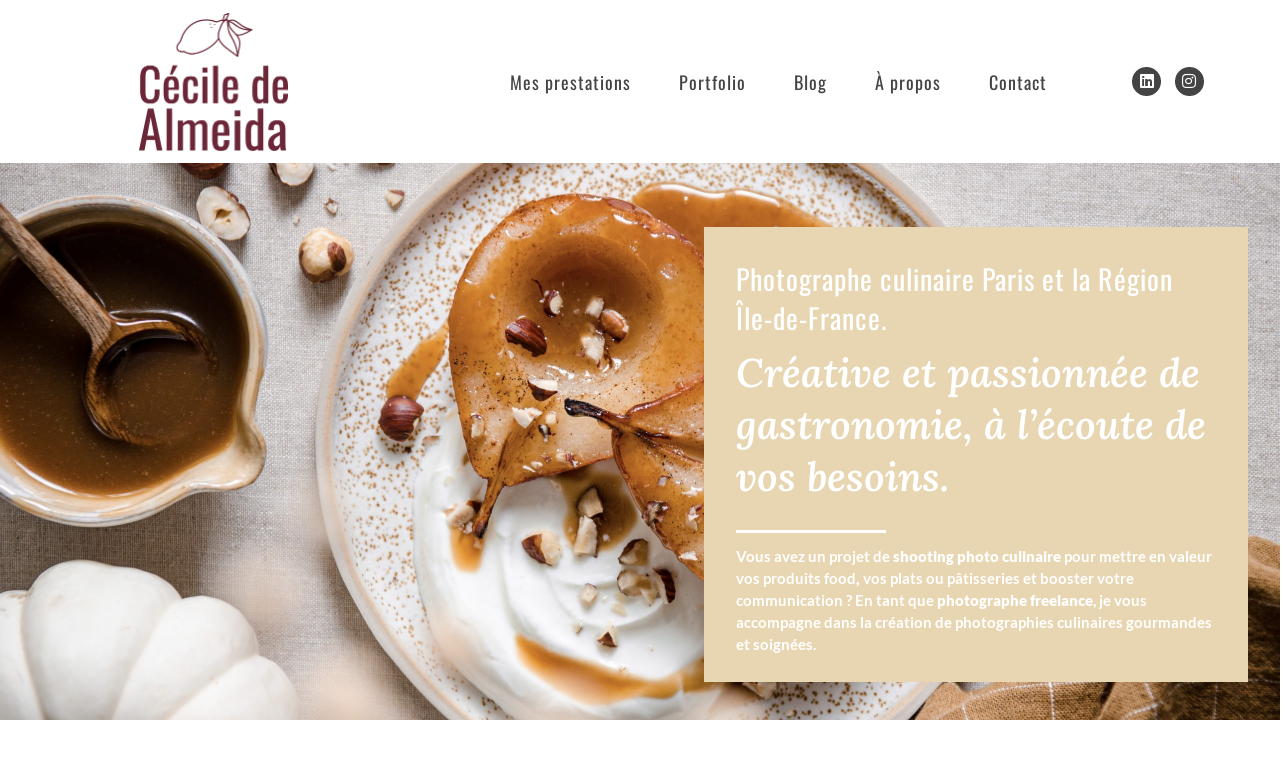

--- FILE ---
content_type: text/html; charset=UTF-8
request_url: https://ceciledealmeida.fr/photographe-culinaire-paris
body_size: 57515
content:
<!doctype html>
<html lang="fr-FR" prefix="og: https://ogp.me/ns#">
<head><meta charset="UTF-8"><script>if(navigator.userAgent.match(/MSIE|Internet Explorer/i)||navigator.userAgent.match(/Trident\/7\..*?rv:11/i)){var href=document.location.href;if(!href.match(/[?&]nowprocket/)){if(href.indexOf("?")==-1){if(href.indexOf("#")==-1){document.location.href=href+"?nowprocket=1"}else{document.location.href=href.replace("#","?nowprocket=1#")}}else{if(href.indexOf("#")==-1){document.location.href=href+"&nowprocket=1"}else{document.location.href=href.replace("#","&nowprocket=1#")}}}}</script><script>(()=>{class RocketLazyLoadScripts{constructor(){this.v="1.2.6",this.triggerEvents=["keydown","mousedown","mousemove","touchmove","touchstart","touchend","wheel"],this.userEventHandler=this.t.bind(this),this.touchStartHandler=this.i.bind(this),this.touchMoveHandler=this.o.bind(this),this.touchEndHandler=this.h.bind(this),this.clickHandler=this.u.bind(this),this.interceptedClicks=[],this.interceptedClickListeners=[],this.l(this),window.addEventListener("pageshow",(t=>{this.persisted=t.persisted,this.everythingLoaded&&this.m()})),this.CSPIssue=sessionStorage.getItem("rocketCSPIssue"),document.addEventListener("securitypolicyviolation",(t=>{this.CSPIssue||"script-src-elem"!==t.violatedDirective||"data"!==t.blockedURI||(this.CSPIssue=!0,sessionStorage.setItem("rocketCSPIssue",!0))})),document.addEventListener("DOMContentLoaded",(()=>{this.k()})),this.delayedScripts={normal:[],async:[],defer:[]},this.trash=[],this.allJQueries=[]}p(t){document.hidden?t.t():(this.triggerEvents.forEach((e=>window.addEventListener(e,t.userEventHandler,{passive:!0}))),window.addEventListener("touchstart",t.touchStartHandler,{passive:!0}),window.addEventListener("mousedown",t.touchStartHandler),document.addEventListener("visibilitychange",t.userEventHandler))}_(){this.triggerEvents.forEach((t=>window.removeEventListener(t,this.userEventHandler,{passive:!0}))),document.removeEventListener("visibilitychange",this.userEventHandler)}i(t){"HTML"!==t.target.tagName&&(window.addEventListener("touchend",this.touchEndHandler),window.addEventListener("mouseup",this.touchEndHandler),window.addEventListener("touchmove",this.touchMoveHandler,{passive:!0}),window.addEventListener("mousemove",this.touchMoveHandler),t.target.addEventListener("click",this.clickHandler),this.L(t.target,!0),this.S(t.target,"onclick","rocket-onclick"),this.C())}o(t){window.removeEventListener("touchend",this.touchEndHandler),window.removeEventListener("mouseup",this.touchEndHandler),window.removeEventListener("touchmove",this.touchMoveHandler,{passive:!0}),window.removeEventListener("mousemove",this.touchMoveHandler),t.target.removeEventListener("click",this.clickHandler),this.L(t.target,!1),this.S(t.target,"rocket-onclick","onclick"),this.M()}h(){window.removeEventListener("touchend",this.touchEndHandler),window.removeEventListener("mouseup",this.touchEndHandler),window.removeEventListener("touchmove",this.touchMoveHandler,{passive:!0}),window.removeEventListener("mousemove",this.touchMoveHandler)}u(t){t.target.removeEventListener("click",this.clickHandler),this.L(t.target,!1),this.S(t.target,"rocket-onclick","onclick"),this.interceptedClicks.push(t),t.preventDefault(),t.stopPropagation(),t.stopImmediatePropagation(),this.M()}O(){window.removeEventListener("touchstart",this.touchStartHandler,{passive:!0}),window.removeEventListener("mousedown",this.touchStartHandler),this.interceptedClicks.forEach((t=>{t.target.dispatchEvent(new MouseEvent("click",{view:t.view,bubbles:!0,cancelable:!0}))}))}l(t){EventTarget.prototype.addEventListenerWPRocketBase=EventTarget.prototype.addEventListener,EventTarget.prototype.addEventListener=function(e,i,o){"click"!==e||t.windowLoaded||i===t.clickHandler||t.interceptedClickListeners.push({target:this,func:i,options:o}),(this||window).addEventListenerWPRocketBase(e,i,o)}}L(t,e){this.interceptedClickListeners.forEach((i=>{i.target===t&&(e?t.removeEventListener("click",i.func,i.options):t.addEventListener("click",i.func,i.options))})),t.parentNode!==document.documentElement&&this.L(t.parentNode,e)}D(){return new Promise((t=>{this.P?this.M=t:t()}))}C(){this.P=!0}M(){this.P=!1}S(t,e,i){t.hasAttribute&&t.hasAttribute(e)&&(event.target.setAttribute(i,event.target.getAttribute(e)),event.target.removeAttribute(e))}t(){this._(this),"loading"===document.readyState?document.addEventListener("DOMContentLoaded",this.R.bind(this)):this.R()}k(){let t=[];document.querySelectorAll("script[type=rocketlazyloadscript][data-rocket-src]").forEach((e=>{let i=e.getAttribute("data-rocket-src");if(i&&!i.startsWith("data:")){0===i.indexOf("//")&&(i=location.protocol+i);try{const o=new URL(i).origin;o!==location.origin&&t.push({src:o,crossOrigin:e.crossOrigin||"module"===e.getAttribute("data-rocket-type")})}catch(t){}}})),t=[...new Map(t.map((t=>[JSON.stringify(t),t]))).values()],this.T(t,"preconnect")}async R(){this.lastBreath=Date.now(),this.j(this),this.F(this),this.I(),this.W(),this.q(),await this.A(this.delayedScripts.normal),await this.A(this.delayedScripts.defer),await this.A(this.delayedScripts.async);try{await this.U(),await this.H(this),await this.J()}catch(t){console.error(t)}window.dispatchEvent(new Event("rocket-allScriptsLoaded")),this.everythingLoaded=!0,this.D().then((()=>{this.O()})),this.N()}W(){document.querySelectorAll("script[type=rocketlazyloadscript]").forEach((t=>{t.hasAttribute("data-rocket-src")?t.hasAttribute("async")&&!1!==t.async?this.delayedScripts.async.push(t):t.hasAttribute("defer")&&!1!==t.defer||"module"===t.getAttribute("data-rocket-type")?this.delayedScripts.defer.push(t):this.delayedScripts.normal.push(t):this.delayedScripts.normal.push(t)}))}async B(t){if(await this.G(),!0!==t.noModule||!("noModule"in HTMLScriptElement.prototype))return new Promise((e=>{let i;function o(){(i||t).setAttribute("data-rocket-status","executed"),e()}try{if(navigator.userAgent.indexOf("Firefox/")>0||""===navigator.vendor||this.CSPIssue)i=document.createElement("script"),[...t.attributes].forEach((t=>{let e=t.nodeName;"type"!==e&&("data-rocket-type"===e&&(e="type"),"data-rocket-src"===e&&(e="src"),i.setAttribute(e,t.nodeValue))})),t.text&&(i.text=t.text),i.hasAttribute("src")?(i.addEventListener("load",o),i.addEventListener("error",(function(){i.setAttribute("data-rocket-status","failed-network"),e()})),setTimeout((()=>{i.isConnected||e()}),1)):(i.text=t.text,o()),t.parentNode.replaceChild(i,t);else{const i=t.getAttribute("data-rocket-type"),s=t.getAttribute("data-rocket-src");i?(t.type=i,t.removeAttribute("data-rocket-type")):t.removeAttribute("type"),t.addEventListener("load",o),t.addEventListener("error",(i=>{this.CSPIssue&&i.target.src.startsWith("data:")?(console.log("WPRocket: data-uri blocked by CSP -> fallback"),t.removeAttribute("src"),this.B(t).then(e)):(t.setAttribute("data-rocket-status","failed-network"),e())})),s?(t.removeAttribute("data-rocket-src"),t.src=s):t.src="data:text/javascript;base64,"+window.btoa(unescape(encodeURIComponent(t.text)))}}catch(i){t.setAttribute("data-rocket-status","failed-transform"),e()}}));t.setAttribute("data-rocket-status","skipped")}async A(t){const e=t.shift();return e&&e.isConnected?(await this.B(e),this.A(t)):Promise.resolve()}q(){this.T([...this.delayedScripts.normal,...this.delayedScripts.defer,...this.delayedScripts.async],"preload")}T(t,e){var i=document.createDocumentFragment();t.forEach((t=>{const o=t.getAttribute&&t.getAttribute("data-rocket-src")||t.src;if(o&&!o.startsWith("data:")){const s=document.createElement("link");s.href=o,s.rel=e,"preconnect"!==e&&(s.as="script"),t.getAttribute&&"module"===t.getAttribute("data-rocket-type")&&(s.crossOrigin=!0),t.crossOrigin&&(s.crossOrigin=t.crossOrigin),t.integrity&&(s.integrity=t.integrity),i.appendChild(s),this.trash.push(s)}})),document.head.appendChild(i)}j(t){let e={};function i(i,o){return e[o].eventsToRewrite.indexOf(i)>=0&&!t.everythingLoaded?"rocket-"+i:i}function o(t,o){!function(t){e[t]||(e[t]={originalFunctions:{add:t.addEventListener,remove:t.removeEventListener},eventsToRewrite:[]},t.addEventListener=function(){arguments[0]=i(arguments[0],t),e[t].originalFunctions.add.apply(t,arguments)},t.removeEventListener=function(){arguments[0]=i(arguments[0],t),e[t].originalFunctions.remove.apply(t,arguments)})}(t),e[t].eventsToRewrite.push(o)}function s(e,i){let o=e[i];e[i]=null,Object.defineProperty(e,i,{get:()=>o||function(){},set(s){t.everythingLoaded?o=s:e["rocket"+i]=o=s}})}o(document,"DOMContentLoaded"),o(window,"DOMContentLoaded"),o(window,"load"),o(window,"pageshow"),o(document,"readystatechange"),s(document,"onreadystatechange"),s(window,"onload"),s(window,"onpageshow");try{Object.defineProperty(document,"readyState",{get:()=>t.rocketReadyState,set(e){t.rocketReadyState=e},configurable:!0}),document.readyState="loading"}catch(t){console.log("WPRocket DJE readyState conflict, bypassing")}}F(t){let e;function i(e){return t.everythingLoaded?e:e.split(" ").map((t=>"load"===t||0===t.indexOf("load.")?"rocket-jquery-load":t)).join(" ")}function o(o){function s(t){const e=o.fn[t];o.fn[t]=o.fn.init.prototype[t]=function(){return this[0]===window&&("string"==typeof arguments[0]||arguments[0]instanceof String?arguments[0]=i(arguments[0]):"object"==typeof arguments[0]&&Object.keys(arguments[0]).forEach((t=>{const e=arguments[0][t];delete arguments[0][t],arguments[0][i(t)]=e}))),e.apply(this,arguments),this}}o&&o.fn&&!t.allJQueries.includes(o)&&(o.fn.ready=o.fn.init.prototype.ready=function(e){return t.domReadyFired?e.bind(document)(o):document.addEventListener("rocket-DOMContentLoaded",(()=>e.bind(document)(o))),o([])},s("on"),s("one"),t.allJQueries.push(o)),e=o}o(window.jQuery),Object.defineProperty(window,"jQuery",{get:()=>e,set(t){o(t)}})}async H(t){const e=document.querySelector("script[data-webpack]");e&&(await async function(){return new Promise((t=>{e.addEventListener("load",t),e.addEventListener("error",t)}))}(),await t.K(),await t.H(t))}async U(){this.domReadyFired=!0;try{document.readyState="interactive"}catch(t){}await this.G(),document.dispatchEvent(new Event("rocket-readystatechange")),await this.G(),document.rocketonreadystatechange&&document.rocketonreadystatechange(),await this.G(),document.dispatchEvent(new Event("rocket-DOMContentLoaded")),await this.G(),window.dispatchEvent(new Event("rocket-DOMContentLoaded"))}async J(){try{document.readyState="complete"}catch(t){}await this.G(),document.dispatchEvent(new Event("rocket-readystatechange")),await this.G(),document.rocketonreadystatechange&&document.rocketonreadystatechange(),await this.G(),window.dispatchEvent(new Event("rocket-load")),await this.G(),window.rocketonload&&window.rocketonload(),await this.G(),this.allJQueries.forEach((t=>t(window).trigger("rocket-jquery-load"))),await this.G();const t=new Event("rocket-pageshow");t.persisted=this.persisted,window.dispatchEvent(t),await this.G(),window.rocketonpageshow&&window.rocketonpageshow({persisted:this.persisted}),this.windowLoaded=!0}m(){document.onreadystatechange&&document.onreadystatechange(),window.onload&&window.onload(),window.onpageshow&&window.onpageshow({persisted:this.persisted})}I(){const t=new Map;document.write=document.writeln=function(e){const i=document.currentScript;i||console.error("WPRocket unable to document.write this: "+e);const o=document.createRange(),s=i.parentElement;let n=t.get(i);void 0===n&&(n=i.nextSibling,t.set(i,n));const c=document.createDocumentFragment();o.setStart(c,0),c.appendChild(o.createContextualFragment(e)),s.insertBefore(c,n)}}async G(){Date.now()-this.lastBreath>45&&(await this.K(),this.lastBreath=Date.now())}async K(){return document.hidden?new Promise((t=>setTimeout(t))):new Promise((t=>requestAnimationFrame(t)))}N(){this.trash.forEach((t=>t.remove()))}static run(){const t=new RocketLazyLoadScripts;t.p(t)}}RocketLazyLoadScripts.run()})();</script>
	
		<meta name="viewport" content="width=device-width, initial-scale=1">
	<link rel="profile" href="https://gmpg.org/xfn/11">
	
<!-- Optimisation des moteurs de recherche par Rank Math - https://rankmath.com/ -->
<title>Photographe culinaire paris - Cécile de Almeida</title>
<meta name="description" content="Photographe culinaire à Paris, je mitonne des créations visuelles gourmandes et créatives. Produits, recettes, sur place ou en studio, prestations soignées et sur mesure"/>
<meta name="robots" content="follow, index, max-snippet:-1, max-video-preview:-1, max-image-preview:large"/>
<link rel="canonical" href="https://ceciledealmeida.fr/photographe-culinaire-paris" />
<meta property="og:locale" content="fr_FR" />
<meta property="og:type" content="article" />
<meta property="og:title" content="Photographe culinaire paris - Cécile de Almeida" />
<meta property="og:description" content="Photographe culinaire à Paris, je mitonne des créations visuelles gourmandes et créatives. Produits, recettes, sur place ou en studio, prestations soignées et sur mesure" />
<meta property="og:url" content="https://ceciledealmeida.fr/photographe-culinaire-paris" />
<meta property="og:site_name" content="Photographe culinaire Paris - Cécile de Almeida" />
<meta property="og:updated_time" content="2023-07-14T19:50:53+00:00" />
<meta property="og:image" content="https://ceciledealmeida.fr/wp-content/uploads/2021/06/cecile-de-almeida-photographe-1024x666.jpg" />
<meta property="og:image:secure_url" content="https://ceciledealmeida.fr/wp-content/uploads/2021/06/cecile-de-almeida-photographe-1024x666.jpg" />
<meta property="og:image:width" content="800" />
<meta property="og:image:height" content="520" />
<meta property="og:image:alt" content="photographe culinaire paris" />
<meta property="og:image:type" content="image/jpeg" />
<meta property="article:published_time" content="2023-07-14T19:47:59+00:00" />
<meta property="article:modified_time" content="2023-07-14T19:50:53+00:00" />
<meta name="twitter:card" content="summary_large_image" />
<meta name="twitter:title" content="Photographe culinaire paris - Cécile de Almeida" />
<meta name="twitter:description" content="Photographe culinaire à Paris, je mitonne des créations visuelles gourmandes et créatives. Produits, recettes, sur place ou en studio, prestations soignées et sur mesure" />
<meta name="twitter:image" content="https://ceciledealmeida.fr/wp-content/uploads/2021/06/cecile-de-almeida-photographe-1024x666.jpg" />
<meta name="twitter:label1" content="Temps de lecture" />
<meta name="twitter:data1" content="Moins d’une minute" />
<script type="application/ld+json" class="rank-math-schema">{"@context":"https://schema.org","@graph":[{"@type":"Place","@id":"https://ceciledealmeida.fr/#place","geo":{"@type":"GeoCoordinates","latitude":"48.8464111924245","longitude":" 2.4001348846596127"},"hasMap":"https://www.google.com/maps/search/?api=1&amp;query=48.8464111924245, 2.4001348846596127","address":{"@type":"PostalAddress","streetAddress":"12 villa Saint Mand\u00e9","addressLocality":"Paris","addressRegion":"Paris","postalCode":"75012","addressCountry":"France"}},{"@type":"Organization","@id":"https://ceciledealmeida.fr/#organization","name":"C\u00e9cile D.A.","url":"https://ceciledealmeida.fr","address":{"@type":"PostalAddress","streetAddress":"12 villa Saint Mand\u00e9","addressLocality":"Paris","addressRegion":"Paris","postalCode":"75012","addressCountry":"France"},"logo":{"@type":"ImageObject","@id":"https://ceciledealmeida.fr/#logo","url":"https://ceciledealmeida.fr/wp-content/uploads/2022/01/cropped-Insta-cee_cil-3.png","contentUrl":"https://ceciledealmeida.fr/wp-content/uploads/2022/01/cropped-Insta-cee_cil-3.png","caption":"Photographe culinaire Paris - C\u00e9cile de Almeida","inLanguage":"fr-FR","width":"512","height":"512"},"location":{"@id":"https://ceciledealmeida.fr/#place"}},{"@type":"WebSite","@id":"https://ceciledealmeida.fr/#website","url":"https://ceciledealmeida.fr","name":"Photographe culinaire Paris - C\u00e9cile de Almeida","alternateName":"C\u00e9cile de Almeida Photographe","publisher":{"@id":"https://ceciledealmeida.fr/#organization"},"inLanguage":"fr-FR"},{"@type":"ImageObject","@id":"https://ceciledealmeida.fr/wp-content/uploads/2021/06/cecile-de-almeida-photographe-scaled.jpg","url":"https://ceciledealmeida.fr/wp-content/uploads/2021/06/cecile-de-almeida-photographe-scaled.jpg","width":"2560","height":"1665","inLanguage":"fr-FR"},{"@type":"BreadcrumbList","@id":"https://ceciledealmeida.fr/photographe-culinaire-paris#breadcrumb","itemListElement":[{"@type":"ListItem","position":"1","item":{"@id":"https://ceciledealmeida.fr","name":"Accueil"}},{"@type":"ListItem","position":"2","item":{"@id":"https://ceciledealmeida.fr/photographe-culinaire-paris","name":"Photographe culinaire paris"}}]},{"@type":"WebPage","@id":"https://ceciledealmeida.fr/photographe-culinaire-paris#webpage","url":"https://ceciledealmeida.fr/photographe-culinaire-paris","name":"Photographe culinaire paris - C\u00e9cile de Almeida","datePublished":"2023-07-14T19:47:59+00:00","dateModified":"2023-07-14T19:50:53+00:00","isPartOf":{"@id":"https://ceciledealmeida.fr/#website"},"primaryImageOfPage":{"@id":"https://ceciledealmeida.fr/wp-content/uploads/2021/06/cecile-de-almeida-photographe-scaled.jpg"},"inLanguage":"fr-FR","breadcrumb":{"@id":"https://ceciledealmeida.fr/photographe-culinaire-paris#breadcrumb"}},{"@type":"Person","@id":"https://ceciledealmeida.fr/author/cdealmeida","name":"C\u00e9cile D.A.","url":"https://ceciledealmeida.fr/author/cdealmeida","image":{"@type":"ImageObject","@id":"https://secure.gravatar.com/avatar/3a41deff16cef7a0269b85c4d0354f2cba13c2489f08e61b831c2296aa38c573?s=96&amp;d=mm&amp;r=g","url":"https://secure.gravatar.com/avatar/3a41deff16cef7a0269b85c4d0354f2cba13c2489f08e61b831c2296aa38c573?s=96&amp;d=mm&amp;r=g","caption":"C\u00e9cile D.A.","inLanguage":"fr-FR"},"sameAs":["https://ceciledealmeida.fr"],"worksFor":{"@id":"https://ceciledealmeida.fr/#organization"}},{"@type":"Article","headline":"Photographe culinaire paris - C\u00e9cile de Almeida","keywords":"photographe culinaire paris","datePublished":"2023-07-14T19:47:59+00:00","dateModified":"2023-07-14T19:50:53+00:00","author":{"@id":"https://ceciledealmeida.fr/author/cdealmeida","name":"C\u00e9cile D.A."},"publisher":{"@id":"https://ceciledealmeida.fr/#organization"},"description":"Photographe culinaire \u00e0 Paris, je mitonne des cr\u00e9ations visuelles gourmandes et cr\u00e9atives. Produits, recettes, sur place ou en studio, prestations soign\u00e9es et sur mesure","name":"Photographe culinaire paris - C\u00e9cile de Almeida","@id":"https://ceciledealmeida.fr/photographe-culinaire-paris#richSnippet","isPartOf":{"@id":"https://ceciledealmeida.fr/photographe-culinaire-paris#webpage"},"image":{"@id":"https://ceciledealmeida.fr/wp-content/uploads/2021/06/cecile-de-almeida-photographe-scaled.jpg"},"inLanguage":"fr-FR","mainEntityOfPage":{"@id":"https://ceciledealmeida.fr/photographe-culinaire-paris#webpage"}}]}</script>
<!-- /Extension Rank Math WordPress SEO -->

<link rel='dns-prefetch' href='//www.googletagmanager.com' />

<link rel="alternate" type="application/rss+xml" title="Cécile de Almeida &raquo; Flux" href="https://ceciledealmeida.fr/feed" />
<link rel="alternate" type="application/rss+xml" title="Cécile de Almeida &raquo; Flux des commentaires" href="https://ceciledealmeida.fr/comments/feed" />
<link rel="alternate" title="oEmbed (JSON)" type="application/json+oembed" href="https://ceciledealmeida.fr/wp-json/oembed/1.0/embed?url=https%3A%2F%2Fceciledealmeida.fr%2Fphotographe-culinaire-paris" />
<link rel="alternate" title="oEmbed (XML)" type="text/xml+oembed" href="https://ceciledealmeida.fr/wp-json/oembed/1.0/embed?url=https%3A%2F%2Fceciledealmeida.fr%2Fphotographe-culinaire-paris&#038;format=xml" />
<style id='wp-img-auto-sizes-contain-inline-css' type='text/css'>
img:is([sizes=auto i],[sizes^="auto," i]){contain-intrinsic-size:3000px 1500px}
/*# sourceURL=wp-img-auto-sizes-contain-inline-css */
</style>
<style id='wp-emoji-styles-inline-css' type='text/css'>

	img.wp-smiley, img.emoji {
		display: inline !important;
		border: none !important;
		box-shadow: none !important;
		height: 1em !important;
		width: 1em !important;
		margin: 0 0.07em !important;
		vertical-align: -0.1em !important;
		background: none !important;
		padding: 0 !important;
	}
/*# sourceURL=wp-emoji-styles-inline-css */
</style>
<link rel='stylesheet' id='wp-block-library-css' href='https://ceciledealmeida.fr/wp-includes/css/dist/block-library/style.min.css?ver=6ce58da2e5f9f009e22ade285d86f8b8' type='text/css' media='all' />
<style id='classic-theme-styles-inline-css' type='text/css'>
/*! This file is auto-generated */
.wp-block-button__link{color:#fff;background-color:#32373c;border-radius:9999px;box-shadow:none;text-decoration:none;padding:calc(.667em + 2px) calc(1.333em + 2px);font-size:1.125em}.wp-block-file__button{background:#32373c;color:#fff;text-decoration:none}
/*# sourceURL=/wp-includes/css/classic-themes.min.css */
</style>
<style id='global-styles-inline-css' type='text/css'>
:root{--wp--preset--aspect-ratio--square: 1;--wp--preset--aspect-ratio--4-3: 4/3;--wp--preset--aspect-ratio--3-4: 3/4;--wp--preset--aspect-ratio--3-2: 3/2;--wp--preset--aspect-ratio--2-3: 2/3;--wp--preset--aspect-ratio--16-9: 16/9;--wp--preset--aspect-ratio--9-16: 9/16;--wp--preset--color--black: #000000;--wp--preset--color--cyan-bluish-gray: #abb8c3;--wp--preset--color--white: #ffffff;--wp--preset--color--pale-pink: #f78da7;--wp--preset--color--vivid-red: #cf2e2e;--wp--preset--color--luminous-vivid-orange: #ff6900;--wp--preset--color--luminous-vivid-amber: #fcb900;--wp--preset--color--light-green-cyan: #7bdcb5;--wp--preset--color--vivid-green-cyan: #00d084;--wp--preset--color--pale-cyan-blue: #8ed1fc;--wp--preset--color--vivid-cyan-blue: #0693e3;--wp--preset--color--vivid-purple: #9b51e0;--wp--preset--gradient--vivid-cyan-blue-to-vivid-purple: linear-gradient(135deg,rgb(6,147,227) 0%,rgb(155,81,224) 100%);--wp--preset--gradient--light-green-cyan-to-vivid-green-cyan: linear-gradient(135deg,rgb(122,220,180) 0%,rgb(0,208,130) 100%);--wp--preset--gradient--luminous-vivid-amber-to-luminous-vivid-orange: linear-gradient(135deg,rgb(252,185,0) 0%,rgb(255,105,0) 100%);--wp--preset--gradient--luminous-vivid-orange-to-vivid-red: linear-gradient(135deg,rgb(255,105,0) 0%,rgb(207,46,46) 100%);--wp--preset--gradient--very-light-gray-to-cyan-bluish-gray: linear-gradient(135deg,rgb(238,238,238) 0%,rgb(169,184,195) 100%);--wp--preset--gradient--cool-to-warm-spectrum: linear-gradient(135deg,rgb(74,234,220) 0%,rgb(151,120,209) 20%,rgb(207,42,186) 40%,rgb(238,44,130) 60%,rgb(251,105,98) 80%,rgb(254,248,76) 100%);--wp--preset--gradient--blush-light-purple: linear-gradient(135deg,rgb(255,206,236) 0%,rgb(152,150,240) 100%);--wp--preset--gradient--blush-bordeaux: linear-gradient(135deg,rgb(254,205,165) 0%,rgb(254,45,45) 50%,rgb(107,0,62) 100%);--wp--preset--gradient--luminous-dusk: linear-gradient(135deg,rgb(255,203,112) 0%,rgb(199,81,192) 50%,rgb(65,88,208) 100%);--wp--preset--gradient--pale-ocean: linear-gradient(135deg,rgb(255,245,203) 0%,rgb(182,227,212) 50%,rgb(51,167,181) 100%);--wp--preset--gradient--electric-grass: linear-gradient(135deg,rgb(202,248,128) 0%,rgb(113,206,126) 100%);--wp--preset--gradient--midnight: linear-gradient(135deg,rgb(2,3,129) 0%,rgb(40,116,252) 100%);--wp--preset--font-size--small: 13px;--wp--preset--font-size--medium: 20px;--wp--preset--font-size--large: 36px;--wp--preset--font-size--x-large: 42px;--wp--preset--spacing--20: 0.44rem;--wp--preset--spacing--30: 0.67rem;--wp--preset--spacing--40: 1rem;--wp--preset--spacing--50: 1.5rem;--wp--preset--spacing--60: 2.25rem;--wp--preset--spacing--70: 3.38rem;--wp--preset--spacing--80: 5.06rem;--wp--preset--shadow--natural: 6px 6px 9px rgba(0, 0, 0, 0.2);--wp--preset--shadow--deep: 12px 12px 50px rgba(0, 0, 0, 0.4);--wp--preset--shadow--sharp: 6px 6px 0px rgba(0, 0, 0, 0.2);--wp--preset--shadow--outlined: 6px 6px 0px -3px rgb(255, 255, 255), 6px 6px rgb(0, 0, 0);--wp--preset--shadow--crisp: 6px 6px 0px rgb(0, 0, 0);}:where(.is-layout-flex){gap: 0.5em;}:where(.is-layout-grid){gap: 0.5em;}body .is-layout-flex{display: flex;}.is-layout-flex{flex-wrap: wrap;align-items: center;}.is-layout-flex > :is(*, div){margin: 0;}body .is-layout-grid{display: grid;}.is-layout-grid > :is(*, div){margin: 0;}:where(.wp-block-columns.is-layout-flex){gap: 2em;}:where(.wp-block-columns.is-layout-grid){gap: 2em;}:where(.wp-block-post-template.is-layout-flex){gap: 1.25em;}:where(.wp-block-post-template.is-layout-grid){gap: 1.25em;}.has-black-color{color: var(--wp--preset--color--black) !important;}.has-cyan-bluish-gray-color{color: var(--wp--preset--color--cyan-bluish-gray) !important;}.has-white-color{color: var(--wp--preset--color--white) !important;}.has-pale-pink-color{color: var(--wp--preset--color--pale-pink) !important;}.has-vivid-red-color{color: var(--wp--preset--color--vivid-red) !important;}.has-luminous-vivid-orange-color{color: var(--wp--preset--color--luminous-vivid-orange) !important;}.has-luminous-vivid-amber-color{color: var(--wp--preset--color--luminous-vivid-amber) !important;}.has-light-green-cyan-color{color: var(--wp--preset--color--light-green-cyan) !important;}.has-vivid-green-cyan-color{color: var(--wp--preset--color--vivid-green-cyan) !important;}.has-pale-cyan-blue-color{color: var(--wp--preset--color--pale-cyan-blue) !important;}.has-vivid-cyan-blue-color{color: var(--wp--preset--color--vivid-cyan-blue) !important;}.has-vivid-purple-color{color: var(--wp--preset--color--vivid-purple) !important;}.has-black-background-color{background-color: var(--wp--preset--color--black) !important;}.has-cyan-bluish-gray-background-color{background-color: var(--wp--preset--color--cyan-bluish-gray) !important;}.has-white-background-color{background-color: var(--wp--preset--color--white) !important;}.has-pale-pink-background-color{background-color: var(--wp--preset--color--pale-pink) !important;}.has-vivid-red-background-color{background-color: var(--wp--preset--color--vivid-red) !important;}.has-luminous-vivid-orange-background-color{background-color: var(--wp--preset--color--luminous-vivid-orange) !important;}.has-luminous-vivid-amber-background-color{background-color: var(--wp--preset--color--luminous-vivid-amber) !important;}.has-light-green-cyan-background-color{background-color: var(--wp--preset--color--light-green-cyan) !important;}.has-vivid-green-cyan-background-color{background-color: var(--wp--preset--color--vivid-green-cyan) !important;}.has-pale-cyan-blue-background-color{background-color: var(--wp--preset--color--pale-cyan-blue) !important;}.has-vivid-cyan-blue-background-color{background-color: var(--wp--preset--color--vivid-cyan-blue) !important;}.has-vivid-purple-background-color{background-color: var(--wp--preset--color--vivid-purple) !important;}.has-black-border-color{border-color: var(--wp--preset--color--black) !important;}.has-cyan-bluish-gray-border-color{border-color: var(--wp--preset--color--cyan-bluish-gray) !important;}.has-white-border-color{border-color: var(--wp--preset--color--white) !important;}.has-pale-pink-border-color{border-color: var(--wp--preset--color--pale-pink) !important;}.has-vivid-red-border-color{border-color: var(--wp--preset--color--vivid-red) !important;}.has-luminous-vivid-orange-border-color{border-color: var(--wp--preset--color--luminous-vivid-orange) !important;}.has-luminous-vivid-amber-border-color{border-color: var(--wp--preset--color--luminous-vivid-amber) !important;}.has-light-green-cyan-border-color{border-color: var(--wp--preset--color--light-green-cyan) !important;}.has-vivid-green-cyan-border-color{border-color: var(--wp--preset--color--vivid-green-cyan) !important;}.has-pale-cyan-blue-border-color{border-color: var(--wp--preset--color--pale-cyan-blue) !important;}.has-vivid-cyan-blue-border-color{border-color: var(--wp--preset--color--vivid-cyan-blue) !important;}.has-vivid-purple-border-color{border-color: var(--wp--preset--color--vivid-purple) !important;}.has-vivid-cyan-blue-to-vivid-purple-gradient-background{background: var(--wp--preset--gradient--vivid-cyan-blue-to-vivid-purple) !important;}.has-light-green-cyan-to-vivid-green-cyan-gradient-background{background: var(--wp--preset--gradient--light-green-cyan-to-vivid-green-cyan) !important;}.has-luminous-vivid-amber-to-luminous-vivid-orange-gradient-background{background: var(--wp--preset--gradient--luminous-vivid-amber-to-luminous-vivid-orange) !important;}.has-luminous-vivid-orange-to-vivid-red-gradient-background{background: var(--wp--preset--gradient--luminous-vivid-orange-to-vivid-red) !important;}.has-very-light-gray-to-cyan-bluish-gray-gradient-background{background: var(--wp--preset--gradient--very-light-gray-to-cyan-bluish-gray) !important;}.has-cool-to-warm-spectrum-gradient-background{background: var(--wp--preset--gradient--cool-to-warm-spectrum) !important;}.has-blush-light-purple-gradient-background{background: var(--wp--preset--gradient--blush-light-purple) !important;}.has-blush-bordeaux-gradient-background{background: var(--wp--preset--gradient--blush-bordeaux) !important;}.has-luminous-dusk-gradient-background{background: var(--wp--preset--gradient--luminous-dusk) !important;}.has-pale-ocean-gradient-background{background: var(--wp--preset--gradient--pale-ocean) !important;}.has-electric-grass-gradient-background{background: var(--wp--preset--gradient--electric-grass) !important;}.has-midnight-gradient-background{background: var(--wp--preset--gradient--midnight) !important;}.has-small-font-size{font-size: var(--wp--preset--font-size--small) !important;}.has-medium-font-size{font-size: var(--wp--preset--font-size--medium) !important;}.has-large-font-size{font-size: var(--wp--preset--font-size--large) !important;}.has-x-large-font-size{font-size: var(--wp--preset--font-size--x-large) !important;}
:where(.wp-block-post-template.is-layout-flex){gap: 1.25em;}:where(.wp-block-post-template.is-layout-grid){gap: 1.25em;}
:where(.wp-block-term-template.is-layout-flex){gap: 1.25em;}:where(.wp-block-term-template.is-layout-grid){gap: 1.25em;}
:where(.wp-block-columns.is-layout-flex){gap: 2em;}:where(.wp-block-columns.is-layout-grid){gap: 2em;}
:root :where(.wp-block-pullquote){font-size: 1.5em;line-height: 1.6;}
/*# sourceURL=global-styles-inline-css */
</style>
<link rel='stylesheet' id='cookie-law-info-css' href='https://ceciledealmeida.fr/wp-content/plugins/cookie-law-info/legacy/public/css/cookie-law-info-public.css?ver=3.2.8' type='text/css' media='all' />
<link rel='stylesheet' id='cookie-law-info-gdpr-css' href='https://ceciledealmeida.fr/wp-content/plugins/cookie-law-info/legacy/public/css/cookie-law-info-gdpr.css?ver=3.2.8' type='text/css' media='all' />
<link rel='stylesheet' id='qligg-swiper-css' href='https://ceciledealmeida.fr/wp-content/plugins/insta-gallery/assets/frontend/swiper/swiper.min.css?ver=4.6.1' type='text/css' media='all' />
<link rel='stylesheet' id='qligg-frontend-css' href='https://ceciledealmeida.fr/wp-content/plugins/insta-gallery/build/frontend/css/style.css?ver=4.6.1' type='text/css' media='all' />
<link rel='stylesheet' id='grw-public-main-css-css' href='https://ceciledealmeida.fr/wp-content/plugins/widget-google-reviews/assets/css/public-main.css?ver=5.1' type='text/css' media='all' />
<link rel='stylesheet' id='hello-elementor-css' href='https://ceciledealmeida.fr/wp-content/themes/hello-elementor/style.min.css?ver=2.4.1' type='text/css' media='all' />
<link rel='stylesheet' id='hello-elementor-theme-style-css' href='https://ceciledealmeida.fr/wp-content/themes/hello-elementor/theme.min.css?ver=2.4.1' type='text/css' media='all' />
<link rel='stylesheet' id='elementor-frontend-css' href='https://ceciledealmeida.fr/wp-content/plugins/elementor/assets/css/frontend.min.css?ver=3.35.0' type='text/css' media='all' />
<style id='elementor-frontend-inline-css' type='text/css'>
.elementor-kit-6{--e-global-color-primary:#DCC38F;--e-global-color-secondary:#6B2737;--e-global-color-text:#444445;--e-global-color-accent:#E7D6B1;--e-global-color-e5425c5:#FFFFFF;--e-global-color-b324fdb:#F2CEC7;--e-global-color-80b189f:#CF684D;--e-global-color-1108444:#45968D;--e-global-color-81d5f08:#DCC38F14;--e-global-color-83398c2:#E19B8A;--e-global-color-cf4b9c9:#E19B8A99;--e-global-color-aa716ea:#E19B8A17;--e-global-typography-primary-font-family:"Lato";--e-global-typography-primary-font-size:15px;--e-global-typography-primary-font-weight:500;--e-global-typography-primary-line-height:1em;--e-global-typography-primary-letter-spacing:1px;--e-global-typography-secondary-font-family:"Montserrat";--e-global-typography-secondary-font-size:14px;--e-global-typography-secondary-font-weight:400;--e-global-typography-secondary-line-height:1em;--e-global-typography-secondary-letter-spacing:1px;--e-global-typography-text-font-family:"Lato";--e-global-typography-text-font-size:16px;--e-global-typography-text-font-weight:400;--e-global-typography-text-line-height:1.5em;--e-global-typography-accent-font-family:"Montserrat";--e-global-typography-accent-font-size:14px;--e-global-typography-accent-font-weight:500;--e-global-typography-accent-line-height:1em;--e-global-typography-accent-letter-spacing:1px;--e-global-typography-7dd2865-font-family:"Lora";--e-global-typography-7dd2865-font-size:20px;--e-global-typography-7dd2865-font-weight:500;--e-global-typography-7dd2865-letter-spacing:2px;--e-global-typography-59f2cf8-font-family:"Lora";--e-global-typography-59f2cf8-font-size:30px;--e-global-typography-59f2cf8-font-weight:500;--e-global-typography-59f2cf8-line-height:1.4em;--e-global-typography-65e7801-font-family:"Lora";--e-global-typography-65e7801-font-size:40px;--e-global-typography-65e7801-font-weight:600;--e-global-typography-65e7801-line-height:1.3em;--e-global-typography-10c8dd6-font-family:"Oswald";--e-global-typography-10c8dd6-font-size:22px;--e-global-typography-10c8dd6-font-weight:400;--e-global-typography-10c8dd6-line-height:1.4em;--e-global-typography-3ec4ac5-font-family:"Oswald";--e-global-typography-3ec4ac5-font-size:24px;--e-global-typography-3ec4ac5-font-weight:400;--e-global-typography-3ec4ac5-line-height:1.4em;--e-global-typography-985c21c-font-family:"Oswald";--e-global-typography-985c21c-font-size:18px;--e-global-typography-985c21c-font-weight:500;}.elementor-kit-6 e-page-transition{background-color:#FFBC7D;}.elementor-section.elementor-section-boxed > .elementor-container{max-width:1140px;}.e-con{--container-max-width:1140px;}.elementor-widget:not(:last-child){margin-block-end:20px;}.elementor-element{--widgets-spacing:20px 20px;--widgets-spacing-row:20px;--widgets-spacing-column:20px;}{}h1.entry-title{display:var(--page-title-display);}@media(max-width:1024px){.elementor-kit-6{--e-global-typography-text-font-size:16px;}.elementor-section.elementor-section-boxed > .elementor-container{max-width:1024px;}.e-con{--container-max-width:1024px;}}@media(max-width:767px){.elementor-kit-6{--e-global-typography-text-font-size:16px;}.elementor-section.elementor-section-boxed > .elementor-container{max-width:767px;}.e-con{--container-max-width:767px;}}
.elementor-9 .elementor-element.elementor-element-cb25fdb > .elementor-container > .elementor-column > .elementor-widget-wrap{align-content:center;align-items:center;}.elementor-9 .elementor-element.elementor-element-cb25fdb:not(.elementor-motion-effects-element-type-background), .elementor-9 .elementor-element.elementor-element-cb25fdb > .elementor-motion-effects-container > .elementor-motion-effects-layer{background-color:#ffffff;}.elementor-9 .elementor-element.elementor-element-cb25fdb{border-style:solid;border-width:0px 0px 0px 0px;border-color:#d3d3d3;transition:background 0.3s, border 0.3s, border-radius 0.3s, box-shadow 0.3s;padding:1% 0% 1% 0%;z-index:1;}.elementor-9 .elementor-element.elementor-element-cb25fdb > .elementor-background-overlay{transition:background 0.3s, border-radius 0.3s, opacity 0.3s;}.elementor-widget-image .widget-image-caption{color:var( --e-global-color-text );font-family:var( --e-global-typography-text-font-family ), Sans-serif;font-size:var( --e-global-typography-text-font-size );font-weight:var( --e-global-typography-text-font-weight );line-height:var( --e-global-typography-text-line-height );}.elementor-9 .elementor-element.elementor-element-b0bbf73 img{max-width:35%;}.elementor-widget-nav-menu .elementor-nav-menu .elementor-item{font-family:var( --e-global-typography-primary-font-family ), Sans-serif;font-size:var( --e-global-typography-primary-font-size );font-weight:var( --e-global-typography-primary-font-weight );line-height:var( --e-global-typography-primary-line-height );letter-spacing:var( --e-global-typography-primary-letter-spacing );}.elementor-widget-nav-menu .elementor-nav-menu--main .elementor-item{color:var( --e-global-color-text );fill:var( --e-global-color-text );}.elementor-widget-nav-menu .elementor-nav-menu--main .elementor-item:hover,
					.elementor-widget-nav-menu .elementor-nav-menu--main .elementor-item.elementor-item-active,
					.elementor-widget-nav-menu .elementor-nav-menu--main .elementor-item.highlighted,
					.elementor-widget-nav-menu .elementor-nav-menu--main .elementor-item:focus{color:var( --e-global-color-accent );fill:var( --e-global-color-accent );}.elementor-widget-nav-menu .elementor-nav-menu--main:not(.e--pointer-framed) .elementor-item:before,
					.elementor-widget-nav-menu .elementor-nav-menu--main:not(.e--pointer-framed) .elementor-item:after{background-color:var( --e-global-color-accent );}.elementor-widget-nav-menu .e--pointer-framed .elementor-item:before,
					.elementor-widget-nav-menu .e--pointer-framed .elementor-item:after{border-color:var( --e-global-color-accent );}.elementor-widget-nav-menu{--e-nav-menu-divider-color:var( --e-global-color-text );}.elementor-widget-nav-menu .elementor-nav-menu--dropdown .elementor-item, .elementor-widget-nav-menu .elementor-nav-menu--dropdown  .elementor-sub-item{font-family:var( --e-global-typography-accent-font-family ), Sans-serif;font-size:var( --e-global-typography-accent-font-size );font-weight:var( --e-global-typography-accent-font-weight );letter-spacing:var( --e-global-typography-accent-letter-spacing );}.elementor-9 .elementor-element.elementor-element-2fd50ab4 > .elementor-widget-container{margin:0px 0px 0px 0px;}.elementor-9 .elementor-element.elementor-element-2fd50ab4 .elementor-menu-toggle{margin:0 auto;border-width:0px;border-radius:0px;}.elementor-9 .elementor-element.elementor-element-2fd50ab4 .elementor-nav-menu .elementor-item{font-family:"Oswald", Sans-serif;font-size:18px;font-weight:400;letter-spacing:1px;}.elementor-9 .elementor-element.elementor-element-2fd50ab4 .elementor-nav-menu--main .elementor-item{color:var( --e-global-color-text );fill:var( --e-global-color-text );padding-top:30px;padding-bottom:30px;}.elementor-9 .elementor-element.elementor-element-2fd50ab4 .elementor-nav-menu--main .elementor-item:hover,
					.elementor-9 .elementor-element.elementor-element-2fd50ab4 .elementor-nav-menu--main .elementor-item.elementor-item-active,
					.elementor-9 .elementor-element.elementor-element-2fd50ab4 .elementor-nav-menu--main .elementor-item.highlighted,
					.elementor-9 .elementor-element.elementor-element-2fd50ab4 .elementor-nav-menu--main .elementor-item:focus{color:var( --e-global-color-83398c2 );fill:var( --e-global-color-83398c2 );}.elementor-9 .elementor-element.elementor-element-2fd50ab4 .elementor-nav-menu--main:not(.e--pointer-framed) .elementor-item:before,
					.elementor-9 .elementor-element.elementor-element-2fd50ab4 .elementor-nav-menu--main:not(.e--pointer-framed) .elementor-item:after{background-color:#E19B8A;}.elementor-9 .elementor-element.elementor-element-2fd50ab4 .e--pointer-framed .elementor-item:before,
					.elementor-9 .elementor-element.elementor-element-2fd50ab4 .e--pointer-framed .elementor-item:after{border-color:#E19B8A;}.elementor-9 .elementor-element.elementor-element-2fd50ab4 .e--pointer-framed .elementor-item:before{border-width:3px;}.elementor-9 .elementor-element.elementor-element-2fd50ab4 .e--pointer-framed.e--animation-draw .elementor-item:before{border-width:0 0 3px 3px;}.elementor-9 .elementor-element.elementor-element-2fd50ab4 .e--pointer-framed.e--animation-draw .elementor-item:after{border-width:3px 3px 0 0;}.elementor-9 .elementor-element.elementor-element-2fd50ab4 .e--pointer-framed.e--animation-corners .elementor-item:before{border-width:3px 0 0 3px;}.elementor-9 .elementor-element.elementor-element-2fd50ab4 .e--pointer-framed.e--animation-corners .elementor-item:after{border-width:0 3px 3px 0;}.elementor-9 .elementor-element.elementor-element-2fd50ab4 .e--pointer-underline .elementor-item:after,
					 .elementor-9 .elementor-element.elementor-element-2fd50ab4 .e--pointer-overline .elementor-item:before,
					 .elementor-9 .elementor-element.elementor-element-2fd50ab4 .e--pointer-double-line .elementor-item:before,
					 .elementor-9 .elementor-element.elementor-element-2fd50ab4 .e--pointer-double-line .elementor-item:after{height:3px;}.elementor-9 .elementor-element.elementor-element-2fd50ab4{--e-nav-menu-horizontal-menu-item-margin:calc( 8px / 2 );--nav-menu-icon-size:30px;}.elementor-9 .elementor-element.elementor-element-2fd50ab4 .elementor-nav-menu--main:not(.elementor-nav-menu--layout-horizontal) .elementor-nav-menu > li:not(:last-child){margin-bottom:8px;}.elementor-9 .elementor-element.elementor-element-2fd50ab4 .elementor-nav-menu--dropdown a, .elementor-9 .elementor-element.elementor-element-2fd50ab4 .elementor-menu-toggle{color:var( --e-global-color-text );fill:var( --e-global-color-text );}.elementor-9 .elementor-element.elementor-element-2fd50ab4 .elementor-nav-menu--dropdown{background-color:var( --e-global-color-e5425c5 );}.elementor-9 .elementor-element.elementor-element-2fd50ab4 .elementor-nav-menu--dropdown a:hover,
					.elementor-9 .elementor-element.elementor-element-2fd50ab4 .elementor-nav-menu--dropdown a:focus,
					.elementor-9 .elementor-element.elementor-element-2fd50ab4 .elementor-nav-menu--dropdown a.elementor-item-active,
					.elementor-9 .elementor-element.elementor-element-2fd50ab4 .elementor-nav-menu--dropdown a.highlighted,
					.elementor-9 .elementor-element.elementor-element-2fd50ab4 .elementor-menu-toggle:hover,
					.elementor-9 .elementor-element.elementor-element-2fd50ab4 .elementor-menu-toggle:focus{color:var( --e-global-color-80b189f );}.elementor-9 .elementor-element.elementor-element-2fd50ab4 .elementor-nav-menu--dropdown a:hover,
					.elementor-9 .elementor-element.elementor-element-2fd50ab4 .elementor-nav-menu--dropdown a:focus,
					.elementor-9 .elementor-element.elementor-element-2fd50ab4 .elementor-nav-menu--dropdown a.elementor-item-active,
					.elementor-9 .elementor-element.elementor-element-2fd50ab4 .elementor-nav-menu--dropdown a.highlighted{background-color:var( --e-global-color-e5425c5 );}.elementor-9 .elementor-element.elementor-element-2fd50ab4 .elementor-nav-menu--dropdown .elementor-item, .elementor-9 .elementor-element.elementor-element-2fd50ab4 .elementor-nav-menu--dropdown  .elementor-sub-item{font-family:"Oswald", Sans-serif;font-size:16px;font-weight:400;letter-spacing:1px;}.elementor-9 .elementor-element.elementor-element-2fd50ab4 div.elementor-menu-toggle{color:var( --e-global-color-text );}.elementor-9 .elementor-element.elementor-element-2fd50ab4 div.elementor-menu-toggle svg{fill:var( --e-global-color-text );}.elementor-9 .elementor-element.elementor-element-2fd50ab4 div.elementor-menu-toggle:hover, .elementor-9 .elementor-element.elementor-element-2fd50ab4 div.elementor-menu-toggle:focus{color:#444445;}.elementor-9 .elementor-element.elementor-element-2fd50ab4 div.elementor-menu-toggle:hover svg, .elementor-9 .elementor-element.elementor-element-2fd50ab4 div.elementor-menu-toggle:focus svg{fill:#444445;}.elementor-bc-flex-widget .elementor-9 .elementor-element.elementor-element-2c5d839c.elementor-column .elementor-widget-wrap{align-items:center;}.elementor-9 .elementor-element.elementor-element-2c5d839c.elementor-column.elementor-element[data-element_type="column"] > .elementor-widget-wrap.elementor-element-populated{align-content:center;align-items:center;}.elementor-9 .elementor-element.elementor-element-2c5d839c.elementor-column > .elementor-widget-wrap{justify-content:center;}.elementor-9 .elementor-element.elementor-element-2c5d839c > .elementor-element-populated{padding:0% 3% 0% 0%;}.elementor-9 .elementor-element.elementor-element-4f1bc8e3 .elementor-repeater-item-72971d8.elementor-social-icon{background-color:var( --e-global-color-text );}.elementor-9 .elementor-element.elementor-element-4f1bc8e3 .elementor-repeater-item-047adfa.elementor-social-icon{background-color:var( --e-global-color-text );}.elementor-9 .elementor-element.elementor-element-4f1bc8e3{--grid-template-columns:repeat(0, auto);--icon-size:16px;--grid-column-gap:10px;--grid-row-gap:0px;}.elementor-9 .elementor-element.elementor-element-4f1bc8e3 .elementor-widget-container{text-align:center;}.elementor-9 .elementor-element.elementor-element-4f1bc8e3 .elementor-social-icon{--icon-padding:0.4em;}.elementor-9 .elementor-element.elementor-element-4f1bc8e3 .elementor-social-icon:hover{background-color:var( --e-global-color-83398c2 );}.elementor-theme-builder-content-area{height:400px;}.elementor-location-header:before, .elementor-location-footer:before{content:"";display:table;clear:both;}@media(min-width:768px){.elementor-9 .elementor-element.elementor-element-6ede1408{width:50%;}.elementor-9 .elementor-element.elementor-element-2c5d839c{width:16.332%;}}@media(max-width:1024px){.elementor-9 .elementor-element.elementor-element-cb25fdb{padding:20px 10px 20px 10px;}.elementor-widget-image .widget-image-caption{font-size:var( --e-global-typography-text-font-size );line-height:var( --e-global-typography-text-line-height );}.elementor-9 .elementor-element.elementor-element-b0bbf73 img{max-width:30%;}.elementor-9 .elementor-element.elementor-element-6ede1408 > .elementor-element-populated{margin:0px 0px 0px 0px;--e-column-margin-right:0px;--e-column-margin-left:0px;}.elementor-widget-nav-menu .elementor-nav-menu .elementor-item{font-size:var( --e-global-typography-primary-font-size );line-height:var( --e-global-typography-primary-line-height );letter-spacing:var( --e-global-typography-primary-letter-spacing );}.elementor-widget-nav-menu .elementor-nav-menu--dropdown .elementor-item, .elementor-widget-nav-menu .elementor-nav-menu--dropdown  .elementor-sub-item{font-size:var( --e-global-typography-accent-font-size );letter-spacing:var( --e-global-typography-accent-letter-spacing );}.elementor-9 .elementor-element.elementor-element-2fd50ab4 .elementor-nav-menu .elementor-item{font-size:15px;}.elementor-9 .elementor-element.elementor-element-2fd50ab4{--e-nav-menu-horizontal-menu-item-margin:calc( 0px / 2 );}.elementor-9 .elementor-element.elementor-element-2fd50ab4 .elementor-nav-menu--main:not(.elementor-nav-menu--layout-horizontal) .elementor-nav-menu > li:not(:last-child){margin-bottom:0px;}.elementor-9 .elementor-element.elementor-element-2fd50ab4 .elementor-nav-menu--dropdown .elementor-item, .elementor-9 .elementor-element.elementor-element-2fd50ab4 .elementor-nav-menu--dropdown  .elementor-sub-item{font-size:16px;}.elementor-9 .elementor-element.elementor-element-2fd50ab4 .elementor-nav-menu--dropdown a{padding-top:15px;padding-bottom:15px;}.elementor-9 .elementor-element.elementor-element-4f1bc8e3 .elementor-widget-container{text-align:left;}.elementor-9 .elementor-element.elementor-element-4f1bc8e3 > .elementor-widget-container{padding:0% 0% 0% 25%;}.elementor-9 .elementor-element.elementor-element-4f1bc8e3{--grid-row-gap:5px;}}@media(max-width:767px){.elementor-9 .elementor-element.elementor-element-cb25fdb{padding:20px 5px 20px 5px;}.elementor-9 .elementor-element.elementor-element-5da69ff4{width:70%;}.elementor-bc-flex-widget .elementor-9 .elementor-element.elementor-element-5da69ff4.elementor-column .elementor-widget-wrap{align-items:center;}.elementor-9 .elementor-element.elementor-element-5da69ff4.elementor-column.elementor-element[data-element_type="column"] > .elementor-widget-wrap.elementor-element-populated{align-content:center;align-items:center;}.elementor-9 .elementor-element.elementor-element-5da69ff4.elementor-column > .elementor-widget-wrap{justify-content:center;}.elementor-9 .elementor-element.elementor-element-5da69ff4 > .elementor-element-populated{margin:0px 0px 0px 0px;--e-column-margin-right:0px;--e-column-margin-left:0px;}.elementor-widget-image .widget-image-caption{font-size:var( --e-global-typography-text-font-size );line-height:var( --e-global-typography-text-line-height );}.elementor-9 .elementor-element.elementor-element-b0bbf73 img{max-width:40%;}.elementor-9 .elementor-element.elementor-element-6ede1408{width:30%;}.elementor-9 .elementor-element.elementor-element-6ede1408 > .elementor-element-populated{margin:0px 0px 0px 0px;--e-column-margin-right:0px;--e-column-margin-left:0px;}.elementor-widget-nav-menu .elementor-nav-menu .elementor-item{font-size:var( --e-global-typography-primary-font-size );line-height:var( --e-global-typography-primary-line-height );letter-spacing:var( --e-global-typography-primary-letter-spacing );}.elementor-widget-nav-menu .elementor-nav-menu--dropdown .elementor-item, .elementor-widget-nav-menu .elementor-nav-menu--dropdown  .elementor-sub-item{font-size:var( --e-global-typography-accent-font-size );letter-spacing:var( --e-global-typography-accent-letter-spacing );}.elementor-9 .elementor-element.elementor-element-2fd50ab4 .elementor-nav-menu .elementor-item{font-size:16px;}.elementor-9 .elementor-element.elementor-element-2fd50ab4 .elementor-nav-menu--main .elementor-item{padding-top:10px;padding-bottom:10px;}.elementor-9 .elementor-element.elementor-element-2fd50ab4{--e-nav-menu-horizontal-menu-item-margin:calc( 0px / 2 );}.elementor-9 .elementor-element.elementor-element-2fd50ab4 .elementor-nav-menu--main:not(.elementor-nav-menu--layout-horizontal) .elementor-nav-menu > li:not(:last-child){margin-bottom:0px;}.elementor-9 .elementor-element.elementor-element-2fd50ab4 .elementor-nav-menu--dropdown .elementor-item, .elementor-9 .elementor-element.elementor-element-2fd50ab4 .elementor-nav-menu--dropdown  .elementor-sub-item{font-size:15px;}.elementor-9 .elementor-element.elementor-element-2fd50ab4 .elementor-nav-menu--dropdown a{padding-left:0px;padding-right:0px;padding-top:15px;padding-bottom:15px;}.elementor-9 .elementor-element.elementor-element-2fd50ab4 .elementor-nav-menu--main > .elementor-nav-menu > li > .elementor-nav-menu--dropdown, .elementor-9 .elementor-element.elementor-element-2fd50ab4 .elementor-nav-menu__container.elementor-nav-menu--dropdown{margin-top:0px !important;}.elementor-9 .elementor-element.elementor-element-2c5d839c{width:100%;}.elementor-9 .elementor-element.elementor-element-4f1bc8e3 .elementor-widget-container{text-align:center;}}@media(max-width:1024px) and (min-width:768px){.elementor-9 .elementor-element.elementor-element-5da69ff4{width:30%;}.elementor-9 .elementor-element.elementor-element-6ede1408{width:50%;}.elementor-9 .elementor-element.elementor-element-2c5d839c{width:20%;}}
.elementor-40 .elementor-element.elementor-element-3a6dfd58:not(.elementor-motion-effects-element-type-background), .elementor-40 .elementor-element.elementor-element-3a6dfd58 > .elementor-motion-effects-container > .elementor-motion-effects-layer{background-color:var( --e-global-color-83398c2 );}.elementor-40 .elementor-element.elementor-element-3a6dfd58{transition:background 0.3s, border 0.3s, border-radius 0.3s, box-shadow 0.3s;padding:2% 8% 2% 8%;}.elementor-40 .elementor-element.elementor-element-3a6dfd58 > .elementor-background-overlay{transition:background 0.3s, border-radius 0.3s, opacity 0.3s;}.elementor-40 .elementor-element.elementor-element-41d07be4.elementor-column > .elementor-widget-wrap{justify-content:center;}.elementor-40 .elementor-element.elementor-element-41d07be4 > .elementor-widget-wrap > .elementor-widget:not(.elementor-widget__width-auto):not(.elementor-widget__width-initial):not(:last-child):not(.elementor-absolute){margin-block-end:10px;}.elementor-40 .elementor-element.elementor-element-41d07be4 > .elementor-element-populated{text-align:center;padding:5% 5% 5% 5%;}.elementor-widget-heading .elementor-heading-title{font-family:var( --e-global-typography-primary-font-family ), Sans-serif;font-size:var( --e-global-typography-primary-font-size );font-weight:var( --e-global-typography-primary-font-weight );line-height:var( --e-global-typography-primary-line-height );letter-spacing:var( --e-global-typography-primary-letter-spacing );color:var( --e-global-color-primary );}.elementor-40 .elementor-element.elementor-element-23bbee07{text-align:start;}.elementor-40 .elementor-element.elementor-element-23bbee07 .elementor-heading-title{font-family:"Oswald", Sans-serif;font-size:18px;font-weight:400;text-decoration:none;color:#FFFFFF;}.elementor-widget-icon-list .elementor-icon-list-item:not(:last-child):after{border-color:var( --e-global-color-text );}.elementor-widget-icon-list .elementor-icon-list-icon i{color:var( --e-global-color-primary );}.elementor-widget-icon-list .elementor-icon-list-icon svg{fill:var( --e-global-color-primary );}.elementor-widget-icon-list .elementor-icon-list-item > .elementor-icon-list-text, .elementor-widget-icon-list .elementor-icon-list-item > a{font-family:var( --e-global-typography-text-font-family ), Sans-serif;font-size:var( --e-global-typography-text-font-size );font-weight:var( --e-global-typography-text-font-weight );line-height:var( --e-global-typography-text-line-height );}.elementor-widget-icon-list .elementor-icon-list-text{color:var( --e-global-color-secondary );}.elementor-40 .elementor-element.elementor-element-93bc08c .elementor-icon-list-icon i{transition:color 0.3s;}.elementor-40 .elementor-element.elementor-element-93bc08c .elementor-icon-list-icon svg{transition:fill 0.3s;}.elementor-40 .elementor-element.elementor-element-93bc08c{--e-icon-list-icon-size:14px;--icon-vertical-offset:0px;}.elementor-40 .elementor-element.elementor-element-93bc08c .elementor-icon-list-item > .elementor-icon-list-text, .elementor-40 .elementor-element.elementor-element-93bc08c .elementor-icon-list-item > a{font-family:"Lato", Sans-serif;font-size:14px;font-weight:600;line-height:1.5em;}.elementor-40 .elementor-element.elementor-element-93bc08c .elementor-icon-list-text{color:var( --e-global-color-e5425c5 );transition:color 0.3s;}.elementor-40 .elementor-element.elementor-element-93bc08c .elementor-icon-list-item:hover .elementor-icon-list-text{color:var( --e-global-color-80b189f );}.elementor-bc-flex-widget .elementor-40 .elementor-element.elementor-element-1b3adbbb.elementor-column .elementor-widget-wrap{align-items:center;}.elementor-40 .elementor-element.elementor-element-1b3adbbb.elementor-column.elementor-element[data-element_type="column"] > .elementor-widget-wrap.elementor-element-populated{align-content:center;align-items:center;}.elementor-40 .elementor-element.elementor-element-1b3adbbb.elementor-column > .elementor-widget-wrap{justify-content:center;}.elementor-40 .elementor-element.elementor-element-1b3adbbb > .elementor-widget-wrap > .elementor-widget:not(.elementor-widget__width-auto):not(.elementor-widget__width-initial):not(:last-child):not(.elementor-absolute){margin-block-end:10px;}.elementor-40 .elementor-element.elementor-element-1b3adbbb > .elementor-element-populated{padding:5% 5% 5% 5%;}.elementor-widget-image .widget-image-caption{color:var( --e-global-color-text );font-family:var( --e-global-typography-text-font-family ), Sans-serif;font-size:var( --e-global-typography-text-font-size );font-weight:var( --e-global-typography-text-font-weight );line-height:var( --e-global-typography-text-line-height );}.elementor-40 .elementor-element.elementor-element-9035c21 > .elementor-widget-container{padding:4% 4% 4% 4%;}.elementor-40 .elementor-element.elementor-element-9035c21 img{max-width:80%;}.elementor-bc-flex-widget .elementor-40 .elementor-element.elementor-element-3fe78d32.elementor-column .elementor-widget-wrap{align-items:center;}.elementor-40 .elementor-element.elementor-element-3fe78d32.elementor-column.elementor-element[data-element_type="column"] > .elementor-widget-wrap.elementor-element-populated{align-content:center;align-items:center;}.elementor-40 .elementor-element.elementor-element-3fe78d32.elementor-column > .elementor-widget-wrap{justify-content:center;}.elementor-40 .elementor-element.elementor-element-3fe78d32 > .elementor-widget-wrap > .elementor-widget:not(.elementor-widget__width-auto):not(.elementor-widget__width-initial):not(:last-child):not(.elementor-absolute){margin-block-end:10px;}.elementor-40 .elementor-element.elementor-element-3fe78d32 > .elementor-element-populated{padding:5% 5% 5% 5%;}.elementor-40 .elementor-element.elementor-element-09213b8 .elementor-repeater-item-2fe45eb.elementor-social-icon{background-color:var( --e-global-color-e5425c5 );}.elementor-40 .elementor-element.elementor-element-09213b8 .elementor-repeater-item-2fe45eb.elementor-social-icon i{color:var( --e-global-color-83398c2 );}.elementor-40 .elementor-element.elementor-element-09213b8 .elementor-repeater-item-2fe45eb.elementor-social-icon svg{fill:var( --e-global-color-83398c2 );}.elementor-40 .elementor-element.elementor-element-09213b8 .elementor-repeater-item-72971d8.elementor-social-icon{background-color:var( --e-global-color-e5425c5 );}.elementor-40 .elementor-element.elementor-element-09213b8 .elementor-repeater-item-72971d8.elementor-social-icon i{color:var( --e-global-color-83398c2 );}.elementor-40 .elementor-element.elementor-element-09213b8 .elementor-repeater-item-72971d8.elementor-social-icon svg{fill:var( --e-global-color-83398c2 );}.elementor-40 .elementor-element.elementor-element-09213b8 .elementor-repeater-item-047adfa.elementor-social-icon{background-color:var( --e-global-color-e5425c5 );}.elementor-40 .elementor-element.elementor-element-09213b8 .elementor-repeater-item-047adfa.elementor-social-icon i{color:var( --e-global-color-83398c2 );}.elementor-40 .elementor-element.elementor-element-09213b8 .elementor-repeater-item-047adfa.elementor-social-icon svg{fill:var( --e-global-color-83398c2 );}.elementor-40 .elementor-element.elementor-element-09213b8{--grid-template-columns:repeat(0, auto);--icon-size:16px;--grid-column-gap:10px;--grid-row-gap:0px;}.elementor-40 .elementor-element.elementor-element-09213b8 .elementor-widget-container{text-align:center;}.elementor-40 .elementor-element.elementor-element-09213b8 .elementor-social-icon{--icon-padding:0.4em;}.elementor-40 .elementor-element.elementor-element-09213b8 .elementor-social-icon:hover{background-color:var( --e-global-color-80b189f );}.elementor-40 .elementor-element.elementor-element-67d93130 > .elementor-container > .elementor-column > .elementor-widget-wrap{align-content:center;align-items:center;}.elementor-40 .elementor-element.elementor-element-67d93130:not(.elementor-motion-effects-element-type-background), .elementor-40 .elementor-element.elementor-element-67d93130 > .elementor-motion-effects-container > .elementor-motion-effects-layer{background-color:#444445;}.elementor-40 .elementor-element.elementor-element-67d93130 > .elementor-container{min-height:50px;}.elementor-40 .elementor-element.elementor-element-67d93130{border-style:dotted;border-width:0px 0px 0px 0px;border-color:#d6d6d6;transition:background 0.3s, border 0.3s, border-radius 0.3s, box-shadow 0.3s;}.elementor-40 .elementor-element.elementor-element-67d93130 > .elementor-background-overlay{transition:background 0.3s, border-radius 0.3s, opacity 0.3s;}.elementor-40 .elementor-element.elementor-element-5878bb6e{text-align:center;}.elementor-40 .elementor-element.elementor-element-5878bb6e .elementor-heading-title{font-family:"Lato", Sans-serif;font-size:13px;font-weight:400;line-height:1.5em;color:#FFFFFF;}.elementor-theme-builder-content-area{height:400px;}.elementor-location-header:before, .elementor-location-footer:before{content:"";display:table;clear:both;}@media(max-width:1024px) and (min-width:768px){.elementor-40 .elementor-element.elementor-element-41d07be4{width:33%;}.elementor-40 .elementor-element.elementor-element-1b3adbbb{width:33%;}.elementor-40 .elementor-element.elementor-element-3fe78d32{width:33%;}}@media(max-width:1024px){.elementor-40 .elementor-element.elementor-element-3a6dfd58{padding:02% 02% 02% 02%;}.elementor-40 .elementor-element.elementor-element-41d07be4 > .elementor-element-populated{margin:0% 0% 0% 0%;--e-column-margin-right:0%;--e-column-margin-left:0%;}.elementor-widget-heading .elementor-heading-title{font-size:var( --e-global-typography-primary-font-size );line-height:var( --e-global-typography-primary-line-height );letter-spacing:var( --e-global-typography-primary-letter-spacing );}.elementor-widget-icon-list .elementor-icon-list-item > .elementor-icon-list-text, .elementor-widget-icon-list .elementor-icon-list-item > a{font-size:var( --e-global-typography-text-font-size );line-height:var( --e-global-typography-text-line-height );}.elementor-40 .elementor-element.elementor-element-93bc08c .elementor-icon-list-item > .elementor-icon-list-text, .elementor-40 .elementor-element.elementor-element-93bc08c .elementor-icon-list-item > a{font-size:14px;}.elementor-bc-flex-widget .elementor-40 .elementor-element.elementor-element-1b3adbbb.elementor-column .elementor-widget-wrap{align-items:center;}.elementor-40 .elementor-element.elementor-element-1b3adbbb.elementor-column.elementor-element[data-element_type="column"] > .elementor-widget-wrap.elementor-element-populated{align-content:center;align-items:center;}.elementor-40 .elementor-element.elementor-element-1b3adbbb > .elementor-element-populated{margin:0% 0% 0% 0%;--e-column-margin-right:0%;--e-column-margin-left:0%;padding:0% 5% 0% 0%;}.elementor-widget-image .widget-image-caption{font-size:var( --e-global-typography-text-font-size );line-height:var( --e-global-typography-text-line-height );}.elementor-40 .elementor-element.elementor-element-3fe78d32 > .elementor-element-populated{margin:0% 0% 0% 0%;--e-column-margin-right:0%;--e-column-margin-left:0%;}.elementor-40 .elementor-element.elementor-element-09213b8 .elementor-widget-container{text-align:left;}.elementor-40 .elementor-element.elementor-element-67d93130{padding:10px 20px 10px 20px;}.elementor-40 .elementor-element.elementor-element-5878bb6e .elementor-heading-title{font-size:13px;}}@media(max-width:767px){.elementor-40 .elementor-element.elementor-element-3a6dfd58{padding:5% 5% 2% 5%;}.elementor-widget-heading .elementor-heading-title{font-size:var( --e-global-typography-primary-font-size );line-height:var( --e-global-typography-primary-line-height );letter-spacing:var( --e-global-typography-primary-letter-spacing );}.elementor-40 .elementor-element.elementor-element-23bbee07{text-align:center;}.elementor-widget-icon-list .elementor-icon-list-item > .elementor-icon-list-text, .elementor-widget-icon-list .elementor-icon-list-item > a{font-size:var( --e-global-typography-text-font-size );line-height:var( --e-global-typography-text-line-height );}.elementor-40 .elementor-element.elementor-element-93bc08c .elementor-icon-list-item > .elementor-icon-list-text, .elementor-40 .elementor-element.elementor-element-93bc08c .elementor-icon-list-item > a{font-size:14px;}.elementor-40 .elementor-element.elementor-element-1b3adbbb > .elementor-element-populated{padding:5% 5% 5% 5%;}.elementor-widget-image .widget-image-caption{font-size:var( --e-global-typography-text-font-size );line-height:var( --e-global-typography-text-line-height );}.elementor-40 .elementor-element.elementor-element-09213b8 .elementor-widget-container{text-align:center;}.elementor-40 .elementor-element.elementor-element-67d93130{padding:0px 20px 0px 20px;}.elementor-bc-flex-widget .elementor-40 .elementor-element.elementor-element-1f3a375.elementor-column .elementor-widget-wrap{align-items:center;}.elementor-40 .elementor-element.elementor-element-1f3a375.elementor-column.elementor-element[data-element_type="column"] > .elementor-widget-wrap.elementor-element-populated{align-content:center;align-items:center;}.elementor-40 .elementor-element.elementor-element-5878bb6e{text-align:center;}.elementor-40 .elementor-element.elementor-element-5878bb6e .elementor-heading-title{font-size:13px;}}
.elementor-1943 .elementor-element.elementor-element-59d7bfbd:not(.elementor-motion-effects-element-type-background), .elementor-1943 .elementor-element.elementor-element-59d7bfbd > .elementor-motion-effects-container > .elementor-motion-effects-layer{background-image:url("https://ceciledealmeida.fr/wp-content/uploads/2021/06/automne-sept22-03HD-scaled-e1670624173863.jpg");background-position:center center;background-size:cover;}.elementor-1943 .elementor-element.elementor-element-59d7bfbd{transition:background 0.3s, border 0.3s, border-radius 0.3s, box-shadow 0.3s;margin-top:0%;margin-bottom:0%;padding:0% 0% 0% 0%;}.elementor-1943 .elementor-element.elementor-element-59d7bfbd > .elementor-background-overlay{transition:background 0.3s, border-radius 0.3s, opacity 0.3s;}.elementor-1943 .elementor-element.elementor-element-72eba330 > .elementor-element-populated{transition:background 0.3s, border 0.3s, border-radius 0.3s, box-shadow 0.3s;padding:0% 0% 0% 0%;}.elementor-1943 .elementor-element.elementor-element-72eba330 > .elementor-element-populated > .elementor-background-overlay{transition:background 0.3s, border-radius 0.3s, opacity 0.3s;}.elementor-1943 .elementor-element.elementor-element-241fecf1{--spacer-size:50px;}.elementor-1943 .elementor-element.elementor-element-515bd49:not(.elementor-motion-effects-element-type-background) > .elementor-widget-wrap, .elementor-1943 .elementor-element.elementor-element-515bd49 > .elementor-widget-wrap > .elementor-motion-effects-container > .elementor-motion-effects-layer{background-color:var( --e-global-color-accent );}.elementor-1943 .elementor-element.elementor-element-515bd49 > .elementor-widget-wrap > .elementor-widget:not(.elementor-widget__width-auto):not(.elementor-widget__width-initial):not(:last-child):not(.elementor-absolute){margin-block-end:10px;}.elementor-1943 .elementor-element.elementor-element-515bd49 > .elementor-element-populated{transition:background 0.3s, border 0.3s, border-radius 0.3s, box-shadow 0.3s;margin:10% 5% 010% 10%;--e-column-margin-right:5%;--e-column-margin-left:10%;padding:5% 5% 2% 5%;}.elementor-1943 .elementor-element.elementor-element-515bd49 > .elementor-element-populated > .elementor-background-overlay{transition:background 0.3s, border-radius 0.3s, opacity 0.3s;}.elementor-widget-heading .elementor-heading-title{font-family:var( --e-global-typography-primary-font-family ), Sans-serif;font-size:var( --e-global-typography-primary-font-size );font-weight:var( --e-global-typography-primary-font-weight );line-height:var( --e-global-typography-primary-line-height );letter-spacing:var( --e-global-typography-primary-letter-spacing );color:var( --e-global-color-primary );}.elementor-1943 .elementor-element.elementor-element-19434f96 > .elementor-widget-container{margin:0% 0% 0% 0%;}.elementor-1943 .elementor-element.elementor-element-19434f96 .elementor-heading-title{font-family:"Oswald", Sans-serif;font-size:28px;font-weight:400;line-height:1.4em;color:#FFFFFF;}.elementor-widget-text-editor{font-family:var( --e-global-typography-text-font-family ), Sans-serif;font-size:var( --e-global-typography-text-font-size );font-weight:var( --e-global-typography-text-font-weight );line-height:var( --e-global-typography-text-line-height );color:var( --e-global-color-text );}.elementor-widget-text-editor.elementor-drop-cap-view-stacked .elementor-drop-cap{background-color:var( --e-global-color-primary );}.elementor-widget-text-editor.elementor-drop-cap-view-framed .elementor-drop-cap, .elementor-widget-text-editor.elementor-drop-cap-view-default .elementor-drop-cap{color:var( --e-global-color-primary );border-color:var( --e-global-color-primary );}.elementor-1943 .elementor-element.elementor-element-5b578bf2 > .elementor-widget-container{margin:0% 0% 0% 0%;padding:0px 0px 0px 0px;}.elementor-1943 .elementor-element.elementor-element-5b578bf2{text-align:start;font-family:"Lora", Sans-serif;font-size:40px;font-weight:600;line-height:1.3em;color:var( --e-global-color-e5425c5 );}.elementor-widget-divider{--divider-color:var( --e-global-color-secondary );}.elementor-widget-divider .elementor-divider__text{color:var( --e-global-color-secondary );font-family:var( --e-global-typography-secondary-font-family ), Sans-serif;font-size:var( --e-global-typography-secondary-font-size );font-weight:var( --e-global-typography-secondary-font-weight );line-height:var( --e-global-typography-secondary-line-height );letter-spacing:var( --e-global-typography-secondary-letter-spacing );}.elementor-widget-divider.elementor-view-stacked .elementor-icon{background-color:var( --e-global-color-secondary );}.elementor-widget-divider.elementor-view-framed .elementor-icon, .elementor-widget-divider.elementor-view-default .elementor-icon{color:var( --e-global-color-secondary );border-color:var( --e-global-color-secondary );}.elementor-widget-divider.elementor-view-framed .elementor-icon, .elementor-widget-divider.elementor-view-default .elementor-icon svg{fill:var( --e-global-color-secondary );}.elementor-1943 .elementor-element.elementor-element-11d0ccd7{--divider-border-style:solid;--divider-color:var( --e-global-color-e5425c5 );--divider-border-width:3px;}.elementor-1943 .elementor-element.elementor-element-11d0ccd7 .elementor-divider-separator{width:150px;margin:0 auto;margin-left:0;}.elementor-1943 .elementor-element.elementor-element-11d0ccd7 .elementor-divider{text-align:left;padding-block-start:2px;padding-block-end:2px;}.elementor-1943 .elementor-element.elementor-element-5c73b710{columns:1;text-align:start;font-family:"Lato", Sans-serif;font-size:15px;font-weight:600;line-height:1.5em;color:var( --e-global-color-e5425c5 );}.elementor-1943 .elementor-element.elementor-element-5e86e182 > .elementor-container{max-width:1400px;}.elementor-1943 .elementor-element.elementor-element-5e86e182{transition:background 0.3s, border 0.3s, border-radius 0.3s, box-shadow 0.3s;margin-top:0px;margin-bottom:0px;padding:3% 0% 2% 0%;}.elementor-1943 .elementor-element.elementor-element-5e86e182 > .elementor-background-overlay{transition:background 0.3s, border-radius 0.3s, opacity 0.3s;}.elementor-bc-flex-widget .elementor-1943 .elementor-element.elementor-element-1ba31551.elementor-column .elementor-widget-wrap{align-items:center;}.elementor-1943 .elementor-element.elementor-element-1ba31551.elementor-column.elementor-element[data-element_type="column"] > .elementor-widget-wrap.elementor-element-populated{align-content:center;align-items:center;}.elementor-1943 .elementor-element.elementor-element-1ba31551.elementor-column > .elementor-widget-wrap{justify-content:center;}.elementor-1943 .elementor-element.elementor-element-1ba31551 > .elementor-element-populated{padding:0% 0% 0% 5%;}.elementor-1943 .elementor-element.elementor-element-39b49b0 > .elementor-widget-container{margin:0% 0% -2% 0%;padding:0% 3% 0% 3%;}.elementor-1943 .elementor-element.elementor-element-39b49b0{font-family:"Lora", Sans-serif;font-size:25px;font-weight:600;line-height:1em;color:var( --e-global-color-secondary );}.elementor-1943 .elementor-element.elementor-element-74a61202 > .elementor-widget-container{padding:0% 3% 0% 3%;}.elementor-1943 .elementor-element.elementor-element-74a61202{text-align:start;}.elementor-1943 .elementor-element.elementor-element-74a61202 .elementor-heading-title{font-family:"Lato", Sans-serif;font-size:15px;font-weight:500;line-height:1em;color:var( --e-global-color-secondary );}.elementor-1943 .elementor-element.elementor-element-18440e54{--divider-border-style:solid;--divider-color:var( --e-global-color-secondary );--divider-border-width:3px;}.elementor-1943 .elementor-element.elementor-element-18440e54 .elementor-divider-separator{width:150px;margin:0 auto;margin-left:0;}.elementor-1943 .elementor-element.elementor-element-18440e54 .elementor-divider{text-align:left;padding-block-start:2px;padding-block-end:2px;}.elementor-1943 .elementor-element.elementor-element-122b1905 > .elementor-container{max-width:1300px;}.elementor-1943 .elementor-element.elementor-element-122b1905{transition:background 0.3s, border 0.3s, border-radius 0.3s, box-shadow 0.3s;padding:20px 20px 20px 20px;}.elementor-1943 .elementor-element.elementor-element-122b1905 > .elementor-background-overlay{transition:background 0.3s, border-radius 0.3s, opacity 0.3s;}.elementor-1943 .elementor-element.elementor-element-4d53935b > .elementor-element-populated{padding:0px 30px 0px 30px;}.elementor-widget-icon-box.elementor-view-stacked .elementor-icon{background-color:var( --e-global-color-primary );}.elementor-widget-icon-box.elementor-view-framed .elementor-icon, .elementor-widget-icon-box.elementor-view-default .elementor-icon{fill:var( --e-global-color-primary );color:var( --e-global-color-primary );border-color:var( --e-global-color-primary );}.elementor-widget-icon-box .elementor-icon-box-title, .elementor-widget-icon-box .elementor-icon-box-title a{font-family:var( --e-global-typography-primary-font-family ), Sans-serif;font-size:var( --e-global-typography-primary-font-size );font-weight:var( --e-global-typography-primary-font-weight );line-height:var( --e-global-typography-primary-line-height );letter-spacing:var( --e-global-typography-primary-letter-spacing );}.elementor-widget-icon-box .elementor-icon-box-title{color:var( --e-global-color-primary );}.elementor-widget-icon-box:has(:hover) .elementor-icon-box-title,
					 .elementor-widget-icon-box:has(:focus) .elementor-icon-box-title{color:var( --e-global-color-primary );}.elementor-widget-icon-box .elementor-icon-box-description{font-family:var( --e-global-typography-text-font-family ), Sans-serif;font-size:var( --e-global-typography-text-font-size );font-weight:var( --e-global-typography-text-font-weight );line-height:var( --e-global-typography-text-line-height );color:var( --e-global-color-text );}.elementor-1943 .elementor-element.elementor-element-68aa8536 .elementor-icon-box-wrapper{text-align:center;gap:20px;}.elementor-1943 .elementor-element.elementor-element-68aa8536 .elementor-icon-box-title{margin-block-end:20px;color:#000000;}.elementor-1943 .elementor-element.elementor-element-68aa8536.elementor-view-stacked .elementor-icon{background-color:var( --e-global-color-80b189f );}.elementor-1943 .elementor-element.elementor-element-68aa8536.elementor-view-framed .elementor-icon, .elementor-1943 .elementor-element.elementor-element-68aa8536.elementor-view-default .elementor-icon{fill:var( --e-global-color-80b189f );color:var( --e-global-color-80b189f );border-color:var( --e-global-color-80b189f );}.elementor-1943 .elementor-element.elementor-element-68aa8536.elementor-view-stacked:has(:hover) .elementor-icon,
					 .elementor-1943 .elementor-element.elementor-element-68aa8536.elementor-view-stacked:has(:focus) .elementor-icon{background-color:var( --e-global-color-80b189f );}.elementor-1943 .elementor-element.elementor-element-68aa8536.elementor-view-framed:has(:hover) .elementor-icon,
					 .elementor-1943 .elementor-element.elementor-element-68aa8536.elementor-view-default:has(:hover) .elementor-icon,
					 .elementor-1943 .elementor-element.elementor-element-68aa8536.elementor-view-framed:has(:focus) .elementor-icon,
					 .elementor-1943 .elementor-element.elementor-element-68aa8536.elementor-view-default:has(:focus) .elementor-icon{fill:var( --e-global-color-80b189f );color:var( --e-global-color-80b189f );border-color:var( --e-global-color-80b189f );}.elementor-1943 .elementor-element.elementor-element-68aa8536 .elementor-icon{font-size:100px;}.elementor-1943 .elementor-element.elementor-element-68aa8536 .elementor-icon-box-title, .elementor-1943 .elementor-element.elementor-element-68aa8536 .elementor-icon-box-title a{font-family:var( --e-global-typography-10c8dd6-font-family ), Sans-serif;font-size:var( --e-global-typography-10c8dd6-font-size );font-weight:var( --e-global-typography-10c8dd6-font-weight );line-height:var( --e-global-typography-10c8dd6-line-height );}.elementor-1943 .elementor-element.elementor-element-68aa8536 .elementor-icon-box-description{font-family:var( --e-global-typography-text-font-family ), Sans-serif;font-size:var( --e-global-typography-text-font-size );font-weight:var( --e-global-typography-text-font-weight );line-height:var( --e-global-typography-text-line-height );color:#000000;}.elementor-1943 .elementor-element.elementor-element-5a76e03c > .elementor-element-populated{padding:0px 30px 0px 30px;}.elementor-1943 .elementor-element.elementor-element-2fed1640 .elementor-icon-box-wrapper{gap:20px;}.elementor-1943 .elementor-element.elementor-element-2fed1640 .elementor-icon-box-title{margin-block-end:20px;color:#000000;}.elementor-1943 .elementor-element.elementor-element-2fed1640.elementor-view-stacked .elementor-icon{background-color:var( --e-global-color-b324fdb );}.elementor-1943 .elementor-element.elementor-element-2fed1640.elementor-view-framed .elementor-icon, .elementor-1943 .elementor-element.elementor-element-2fed1640.elementor-view-default .elementor-icon{fill:var( --e-global-color-b324fdb );color:var( --e-global-color-b324fdb );border-color:var( --e-global-color-b324fdb );}.elementor-1943 .elementor-element.elementor-element-2fed1640.elementor-view-stacked:has(:hover) .elementor-icon,
					 .elementor-1943 .elementor-element.elementor-element-2fed1640.elementor-view-stacked:has(:focus) .elementor-icon{background-color:var( --e-global-color-b324fdb );}.elementor-1943 .elementor-element.elementor-element-2fed1640.elementor-view-framed:has(:hover) .elementor-icon,
					 .elementor-1943 .elementor-element.elementor-element-2fed1640.elementor-view-default:has(:hover) .elementor-icon,
					 .elementor-1943 .elementor-element.elementor-element-2fed1640.elementor-view-framed:has(:focus) .elementor-icon,
					 .elementor-1943 .elementor-element.elementor-element-2fed1640.elementor-view-default:has(:focus) .elementor-icon{fill:var( --e-global-color-b324fdb );color:var( --e-global-color-b324fdb );border-color:var( --e-global-color-b324fdb );}.elementor-1943 .elementor-element.elementor-element-2fed1640 .elementor-icon{font-size:100px;}.elementor-1943 .elementor-element.elementor-element-2fed1640 .elementor-icon-box-title, .elementor-1943 .elementor-element.elementor-element-2fed1640 .elementor-icon-box-title a{font-family:var( --e-global-typography-10c8dd6-font-family ), Sans-serif;font-size:var( --e-global-typography-10c8dd6-font-size );font-weight:var( --e-global-typography-10c8dd6-font-weight );line-height:var( --e-global-typography-10c8dd6-line-height );}.elementor-1943 .elementor-element.elementor-element-2fed1640 .elementor-icon-box-description{font-family:var( --e-global-typography-text-font-family ), Sans-serif;font-size:var( --e-global-typography-text-font-size );font-weight:var( --e-global-typography-text-font-weight );line-height:var( --e-global-typography-text-line-height );color:#000000;}.elementor-bc-flex-widget .elementor-1943 .elementor-element.elementor-element-bbe52e0.elementor-column .elementor-widget-wrap{align-items:center;}.elementor-1943 .elementor-element.elementor-element-bbe52e0.elementor-column.elementor-element[data-element_type="column"] > .elementor-widget-wrap.elementor-element-populated{align-content:center;align-items:center;}.elementor-1943 .elementor-element.elementor-element-bbe52e0.elementor-column > .elementor-widget-wrap{justify-content:center;}.elementor-widget-image .widget-image-caption{color:var( --e-global-color-text );font-family:var( --e-global-typography-text-font-family ), Sans-serif;font-size:var( --e-global-typography-text-font-size );font-weight:var( --e-global-typography-text-font-weight );line-height:var( --e-global-typography-text-line-height );}.elementor-1943 .elementor-element.elementor-element-710eff52{margin-top:2%;margin-bottom:1%;}.elementor-widget-image-gallery .gallery-item .gallery-caption{font-family:var( --e-global-typography-accent-font-family ), Sans-serif;font-size:var( --e-global-typography-accent-font-size );font-weight:var( --e-global-typography-accent-font-weight );line-height:var( --e-global-typography-accent-line-height );letter-spacing:var( --e-global-typography-accent-letter-spacing );}.elementor-1943 .elementor-element.elementor-element-3f69ee5e .gallery-item .gallery-caption{display:none;}.elementor-1943 .elementor-element.elementor-element-3f69ee5e .gallery-item{padding:0 15px 15px 0;}.elementor-1943 .elementor-element.elementor-element-3f69ee5e .gallery{margin:0 -15px -15px 0;}.elementor-1943 .elementor-element.elementor-element-5a73126d{transition:background 0.3s, border 0.3s, border-radius 0.3s, box-shadow 0.3s;margin-top:0%;margin-bottom:0%;padding:0% 0% 2% 0%;}.elementor-1943 .elementor-element.elementor-element-5a73126d > .elementor-background-overlay{transition:background 0.3s, border-radius 0.3s, opacity 0.3s;}.elementor-1943 .elementor-element.elementor-element-100f5d0a{text-align:center;font-family:"Lora", Sans-serif;font-size:30px;font-weight:600;line-height:1.5em;color:var( --e-global-color-secondary );}.elementor-widget-button .elementor-button{background-color:var( --e-global-color-accent );font-family:var( --e-global-typography-accent-font-family ), Sans-serif;font-size:var( --e-global-typography-accent-font-size );font-weight:var( --e-global-typography-accent-font-weight );line-height:var( --e-global-typography-accent-line-height );letter-spacing:var( --e-global-typography-accent-letter-spacing );}.elementor-1943 .elementor-element.elementor-element-25bf3d21 .elementor-button{background-color:var( --e-global-color-secondary );font-family:var( --e-global-typography-985c21c-font-family ), Sans-serif;font-size:var( --e-global-typography-985c21c-font-size );font-weight:var( --e-global-typography-985c21c-font-weight );fill:#FFFFFF;color:#FFFFFF;}.elementor-1943 .elementor-element.elementor-element-25bf3d21 .elementor-button:hover, .elementor-1943 .elementor-element.elementor-element-25bf3d21 .elementor-button:focus{background-color:var( --e-global-color-b324fdb );color:#FFFFFF;}.elementor-1943 .elementor-element.elementor-element-25bf3d21 .elementor-button:hover svg, .elementor-1943 .elementor-element.elementor-element-25bf3d21 .elementor-button:focus svg{fill:#FFFFFF;}.elementor-1943 .elementor-element.elementor-element-6a96640:not(.elementor-motion-effects-element-type-background), .elementor-1943 .elementor-element.elementor-element-6a96640 > .elementor-motion-effects-container > .elementor-motion-effects-layer{background-color:#DCC38F14;}.elementor-1943 .elementor-element.elementor-element-6a96640 > .elementor-container{max-width:1400px;}.elementor-1943 .elementor-element.elementor-element-6a96640{transition:background 0.3s, border 0.3s, border-radius 0.3s, box-shadow 0.3s;margin-top:0px;margin-bottom:0px;padding:3% 0% 2% 0%;}.elementor-1943 .elementor-element.elementor-element-6a96640 > .elementor-background-overlay{transition:background 0.3s, border-radius 0.3s, opacity 0.3s;}.elementor-bc-flex-widget .elementor-1943 .elementor-element.elementor-element-60bec639.elementor-column .elementor-widget-wrap{align-items:center;}.elementor-1943 .elementor-element.elementor-element-60bec639.elementor-column.elementor-element[data-element_type="column"] > .elementor-widget-wrap.elementor-element-populated{align-content:center;align-items:center;}.elementor-1943 .elementor-element.elementor-element-60bec639.elementor-column > .elementor-widget-wrap{justify-content:center;}.elementor-1943 .elementor-element.elementor-element-60bec639 > .elementor-element-populated{padding:0% 0% 0% 5%;}.elementor-1943 .elementor-element.elementor-element-c4078df > .elementor-widget-container{margin:0% 0% -2% 0%;padding:0% 3% 0% 3%;}.elementor-1943 .elementor-element.elementor-element-c4078df{font-family:"Lora", Sans-serif;font-size:25px;font-weight:600;color:var( --e-global-color-secondary );}.elementor-1943 .elementor-element.elementor-element-7beb038a > .elementor-widget-container{margin:0% 0% 0% 3%;padding:0% 0% 0% 0%;}.elementor-1943 .elementor-element.elementor-element-7beb038a{text-align:start;}.elementor-1943 .elementor-element.elementor-element-7beb038a .elementor-heading-title{font-family:"Lato", Sans-serif;font-size:15px;font-weight:500;line-height:1em;color:var( --e-global-color-secondary );}.elementor-1943 .elementor-element.elementor-element-4e7426b7{--divider-border-style:solid;--divider-color:var( --e-global-color-secondary );--divider-border-width:3px;}.elementor-1943 .elementor-element.elementor-element-4e7426b7 .elementor-divider-separator{width:150px;margin:0 auto;margin-left:0;}.elementor-1943 .elementor-element.elementor-element-4e7426b7 .elementor-divider{text-align:left;padding-block-start:2px;padding-block-end:2px;}.elementor-1943 .elementor-element.elementor-element-1f6c63f7:not(.elementor-motion-effects-element-type-background), .elementor-1943 .elementor-element.elementor-element-1f6c63f7 > .elementor-motion-effects-container > .elementor-motion-effects-layer{background-color:#DCC38F14;}.elementor-1943 .elementor-element.elementor-element-1f6c63f7{transition:background 0.3s, border 0.3s, border-radius 0.3s, box-shadow 0.3s;margin-top:0%;margin-bottom:0%;padding:0% 5% 0% 5%;}.elementor-1943 .elementor-element.elementor-element-1f6c63f7 > .elementor-background-overlay{transition:background 0.3s, border-radius 0.3s, opacity 0.3s;}.elementor-bc-flex-widget .elementor-1943 .elementor-element.elementor-element-242aa11e.elementor-column .elementor-widget-wrap{align-items:center;}.elementor-1943 .elementor-element.elementor-element-242aa11e.elementor-column.elementor-element[data-element_type="column"] > .elementor-widget-wrap.elementor-element-populated{align-content:center;align-items:center;}.elementor-1943 .elementor-element.elementor-element-242aa11e.elementor-column > .elementor-widget-wrap{justify-content:center;}.elementor-1943 .elementor-element.elementor-element-242aa11e > .elementor-element-populated{transition:background 0.3s, border 0.3s, border-radius 0.3s, box-shadow 0.3s;}.elementor-1943 .elementor-element.elementor-element-242aa11e > .elementor-element-populated > .elementor-background-overlay{transition:background 0.3s, border-radius 0.3s, opacity 0.3s;}.elementor-1943 .elementor-element.elementor-element-71394011{text-align:center;}.elementor-1943 .elementor-element.elementor-element-309dc3ab > .elementor-widget-wrap > .elementor-widget:not(.elementor-widget__width-auto):not(.elementor-widget__width-initial):not(:last-child):not(.elementor-absolute){margin-block-end:10px;}.elementor-1943 .elementor-element.elementor-element-309dc3ab > .elementor-element-populated{transition:background 0.3s, border 0.3s, border-radius 0.3s, box-shadow 0.3s;padding:5% 5% 5% 5%;}.elementor-1943 .elementor-element.elementor-element-309dc3ab > .elementor-element-populated > .elementor-background-overlay{transition:background 0.3s, border-radius 0.3s, opacity 0.3s;}.elementor-1943 .elementor-element.elementor-element-3e41c6ce > .elementor-widget-container{margin:0% 0% 0% 2%;padding:0% 0% 0% 0%;}.elementor-1943 .elementor-element.elementor-element-3e41c6ce .elementor-heading-title{font-family:var( --e-global-typography-10c8dd6-font-family ), Sans-serif;font-size:var( --e-global-typography-10c8dd6-font-size );font-weight:var( --e-global-typography-10c8dd6-font-weight );line-height:var( --e-global-typography-10c8dd6-line-height );color:var( --e-global-color-text );}.elementor-1943 .elementor-element.elementor-element-7e0e9fd1{--divider-border-style:solid;--divider-color:var( --e-global-color-text );--divider-border-width:2px;}.elementor-1943 .elementor-element.elementor-element-7e0e9fd1 .elementor-divider-separator{width:50px;margin:0 auto;margin-left:0;}.elementor-1943 .elementor-element.elementor-element-7e0e9fd1 .elementor-divider{text-align:left;padding-block-start:2px;padding-block-end:2px;}.elementor-1943 .elementor-element.elementor-element-2a8253f5{columns:1;font-family:var( --e-global-typography-text-font-family ), Sans-serif;font-size:var( --e-global-typography-text-font-size );font-weight:var( --e-global-typography-text-font-weight );line-height:var( --e-global-typography-text-line-height );color:#000000;}.elementor-1943 .elementor-element.elementor-element-8157ea1 > .elementor-widget-container{margin:0% 0% 0% 2%;padding:0% 0% 0% 0%;}.elementor-1943 .elementor-element.elementor-element-8157ea1 .elementor-heading-title{font-family:var( --e-global-typography-10c8dd6-font-family ), Sans-serif;font-size:var( --e-global-typography-10c8dd6-font-size );font-weight:var( --e-global-typography-10c8dd6-font-weight );line-height:var( --e-global-typography-10c8dd6-line-height );color:var( --e-global-color-text );}.elementor-1943 .elementor-element.elementor-element-61491965{--divider-border-style:solid;--divider-color:var( --e-global-color-text );--divider-border-width:2px;}.elementor-1943 .elementor-element.elementor-element-61491965 .elementor-divider-separator{width:50px;margin:0 auto;margin-left:0;}.elementor-1943 .elementor-element.elementor-element-61491965 .elementor-divider{text-align:left;padding-block-start:2px;padding-block-end:2px;}.elementor-1943 .elementor-element.elementor-element-1a4a17d5{font-family:var( --e-global-typography-text-font-family ), Sans-serif;font-size:var( --e-global-typography-text-font-size );font-weight:var( --e-global-typography-text-font-weight );line-height:var( --e-global-typography-text-line-height );color:#000000;}.elementor-1943 .elementor-element.elementor-element-11cbe3da > .elementor-widget-container{margin:0% 0% 0% 2%;padding:0% 0% 0% 0%;}.elementor-1943 .elementor-element.elementor-element-11cbe3da .elementor-heading-title{font-family:var( --e-global-typography-10c8dd6-font-family ), Sans-serif;font-size:var( --e-global-typography-10c8dd6-font-size );font-weight:var( --e-global-typography-10c8dd6-font-weight );line-height:var( --e-global-typography-10c8dd6-line-height );color:var( --e-global-color-text );}.elementor-1943 .elementor-element.elementor-element-7e3e33f0{--divider-border-style:solid;--divider-color:var( --e-global-color-text );--divider-border-width:2px;}.elementor-1943 .elementor-element.elementor-element-7e3e33f0 .elementor-divider-separator{width:50px;margin:0 auto;margin-left:0;}.elementor-1943 .elementor-element.elementor-element-7e3e33f0 .elementor-divider{text-align:left;padding-block-start:2px;padding-block-end:2px;}.elementor-1943 .elementor-element.elementor-element-737106b5{columns:1;font-family:var( --e-global-typography-text-font-family ), Sans-serif;font-size:var( --e-global-typography-text-font-size );font-weight:var( --e-global-typography-text-font-weight );line-height:var( --e-global-typography-text-line-height );color:#000000;}.elementor-1943 .elementor-element.elementor-element-7317c030 > .elementor-container{max-width:1400px;}.elementor-1943 .elementor-element.elementor-element-7317c030{transition:background 0.3s, border 0.3s, border-radius 0.3s, box-shadow 0.3s;margin-top:0px;margin-bottom:0px;padding:3% 0% 2% 0%;}.elementor-1943 .elementor-element.elementor-element-7317c030 > .elementor-background-overlay{transition:background 0.3s, border-radius 0.3s, opacity 0.3s;}.elementor-bc-flex-widget .elementor-1943 .elementor-element.elementor-element-50c1efb.elementor-column .elementor-widget-wrap{align-items:center;}.elementor-1943 .elementor-element.elementor-element-50c1efb.elementor-column.elementor-element[data-element_type="column"] > .elementor-widget-wrap.elementor-element-populated{align-content:center;align-items:center;}.elementor-1943 .elementor-element.elementor-element-50c1efb.elementor-column > .elementor-widget-wrap{justify-content:center;}.elementor-1943 .elementor-element.elementor-element-50c1efb > .elementor-element-populated{margin:0% 08% 0% 08%;--e-column-margin-right:08%;--e-column-margin-left:08%;padding:0% 5% 0% 5%;}.elementor-1943 .elementor-element.elementor-element-a73d3df > .elementor-widget-container{margin:0% 0% -2% 0%;padding:0% 3% 0% 3%;}.elementor-1943 .elementor-element.elementor-element-a73d3df{font-family:"Lora", Sans-serif;font-size:25px;font-weight:600;color:var( --e-global-color-secondary );}.elementor-1943 .elementor-element.elementor-element-12899ab8 > .elementor-widget-container{margin:0% 0% 0% 3%;padding:0% 0% 0% 0%;}.elementor-1943 .elementor-element.elementor-element-12899ab8{text-align:start;}.elementor-1943 .elementor-element.elementor-element-12899ab8 .elementor-heading-title{font-family:"Lato", Sans-serif;font-size:15px;font-weight:500;line-height:1.2em;color:var( --e-global-color-secondary );}.elementor-1943 .elementor-element.elementor-element-24790ada{--divider-border-style:solid;--divider-color:var( --e-global-color-secondary );--divider-border-width:3px;}.elementor-1943 .elementor-element.elementor-element-24790ada .elementor-divider-separator{width:150px;margin:0 auto;margin-left:0;}.elementor-1943 .elementor-element.elementor-element-24790ada .elementor-divider{text-align:left;padding-block-start:2px;padding-block-end:2px;}.elementor-1943 .elementor-element.elementor-element-6d0cfeec{columns:1;text-align:start;font-family:var( --e-global-typography-text-font-family ), Sans-serif;font-size:var( --e-global-typography-text-font-size );font-weight:var( --e-global-typography-text-font-weight );line-height:var( --e-global-typography-text-line-height );color:#000000;}.elementor-widget-reviews .elementor-testimonial__header, .elementor-widget-reviews .elementor-testimonial__name{font-family:var( --e-global-typography-primary-font-family ), Sans-serif;font-size:var( --e-global-typography-primary-font-size );font-weight:var( --e-global-typography-primary-font-weight );line-height:var( --e-global-typography-primary-line-height );letter-spacing:var( --e-global-typography-primary-letter-spacing );}.elementor-widget-reviews .elementor-testimonial__text{font-family:var( --e-global-typography-text-font-family ), Sans-serif;font-size:var( --e-global-typography-text-font-size );font-weight:var( --e-global-typography-text-font-weight );line-height:var( --e-global-typography-text-line-height );}.elementor-1943 .elementor-element.elementor-element-1015248{z-index:0;}.elementor-1943 .elementor-element.elementor-element-1015248 .elementor-swiper-button{font-size:20px;}.elementor-1943 .elementor-element.elementor-element-5f722ed{margin-top:0%;margin-bottom:3%;padding:0% 12% 0% 12%;}.elementor-1943 .elementor-element.elementor-element-0913d43 > .elementor-element-populated{margin:0% 3% 0% 3%;--e-column-margin-right:3%;--e-column-margin-left:3%;}.elementor-1943 .elementor-element.elementor-element-399ef3b > .elementor-widget-container{margin:0% 0% 0% 2%;padding:0% 0% 0% 0%;}.elementor-1943 .elementor-element.elementor-element-399ef3b .elementor-heading-title{font-family:var( --e-global-typography-10c8dd6-font-family ), Sans-serif;font-size:var( --e-global-typography-10c8dd6-font-size );font-weight:var( --e-global-typography-10c8dd6-font-weight );line-height:var( --e-global-typography-10c8dd6-line-height );color:var( --e-global-color-text );}.elementor-1943 .elementor-element.elementor-element-7a5f789{--divider-border-style:solid;--divider-color:var( --e-global-color-text );--divider-border-width:2px;}.elementor-1943 .elementor-element.elementor-element-7a5f789 .elementor-divider-separator{width:50px;margin:0 auto;margin-left:0;}.elementor-1943 .elementor-element.elementor-element-7a5f789 .elementor-divider{text-align:left;padding-block-start:2px;padding-block-end:2px;}.elementor-1943 .elementor-element.elementor-element-c0be59f{columns:1;text-align:start;font-family:var( --e-global-typography-text-font-family ), Sans-serif;font-size:var( --e-global-typography-text-font-size );font-weight:var( --e-global-typography-text-font-weight );line-height:var( --e-global-typography-text-line-height );color:#000000;}.elementor-1943 .elementor-element.elementor-element-bb26983 img{width:80%;}.elementor-1943 .elementor-element.elementor-element-70b47a3 > .elementor-element-populated{margin:0% 3% 0% 3%;--e-column-margin-right:3%;--e-column-margin-left:3%;}.elementor-1943 .elementor-element.elementor-element-75ec903 > .elementor-widget-container{margin:0% 0% 0% 2%;padding:0% 0% 0% 0%;}.elementor-1943 .elementor-element.elementor-element-75ec903 .elementor-heading-title{font-family:var( --e-global-typography-10c8dd6-font-family ), Sans-serif;font-size:var( --e-global-typography-10c8dd6-font-size );font-weight:var( --e-global-typography-10c8dd6-font-weight );line-height:var( --e-global-typography-10c8dd6-line-height );color:var( --e-global-color-text );}.elementor-1943 .elementor-element.elementor-element-96a1909{--divider-border-style:solid;--divider-color:var( --e-global-color-text );--divider-border-width:2px;}.elementor-1943 .elementor-element.elementor-element-96a1909 .elementor-divider-separator{width:50px;margin:0 auto;margin-left:0;}.elementor-1943 .elementor-element.elementor-element-96a1909 .elementor-divider{text-align:left;padding-block-start:2px;padding-block-end:2px;}.elementor-1943 .elementor-element.elementor-element-02453b3{columns:1;text-align:start;font-family:var( --e-global-typography-text-font-family ), Sans-serif;font-size:var( --e-global-typography-text-font-size );font-weight:var( --e-global-typography-text-font-weight );line-height:var( --e-global-typography-text-line-height );color:#000000;}.elementor-1943 .elementor-element.elementor-element-7374032 img{width:80%;}.elementor-1943 .elementor-element.elementor-element-b3f7684:not(.elementor-motion-effects-element-type-background), .elementor-1943 .elementor-element.elementor-element-b3f7684 > .elementor-motion-effects-container > .elementor-motion-effects-layer{background-color:var( --e-global-color-81d5f08 );}.elementor-1943 .elementor-element.elementor-element-b3f7684 > .elementor-container{max-width:1400px;}.elementor-1943 .elementor-element.elementor-element-b3f7684{transition:background 0.3s, border 0.3s, border-radius 0.3s, box-shadow 0.3s;margin-top:0px;margin-bottom:0px;padding:3% 0% 2% 0%;}.elementor-1943 .elementor-element.elementor-element-b3f7684 > .elementor-background-overlay{transition:background 0.3s, border-radius 0.3s, opacity 0.3s;}.elementor-bc-flex-widget .elementor-1943 .elementor-element.elementor-element-886d38d.elementor-column .elementor-widget-wrap{align-items:center;}.elementor-1943 .elementor-element.elementor-element-886d38d.elementor-column.elementor-element[data-element_type="column"] > .elementor-widget-wrap.elementor-element-populated{align-content:center;align-items:center;}.elementor-1943 .elementor-element.elementor-element-886d38d.elementor-column > .elementor-widget-wrap{justify-content:center;}.elementor-1943 .elementor-element.elementor-element-886d38d > .elementor-element-populated{padding:0% 0% 0% 5%;}.elementor-1943 .elementor-element.elementor-element-45d3602 > .elementor-widget-container{margin:0% 0% -2% 0%;padding:0% 3% 0% 3%;}.elementor-1943 .elementor-element.elementor-element-45d3602{font-family:"Lora", Sans-serif;font-size:25px;font-weight:600;color:var( --e-global-color-secondary );}.elementor-1943 .elementor-element.elementor-element-10fbcc3 > .elementor-widget-container{margin:0% 0% 0% 3%;padding:0% 0% 0% 0%;}.elementor-1943 .elementor-element.elementor-element-10fbcc3{text-align:start;}.elementor-1943 .elementor-element.elementor-element-10fbcc3 .elementor-heading-title{font-family:"Lato", Sans-serif;font-size:15px;font-weight:500;line-height:1.2em;color:var( --e-global-color-secondary );}.elementor-1943 .elementor-element.elementor-element-0251c40{--divider-border-style:solid;--divider-color:var( --e-global-color-secondary );--divider-border-width:3px;}.elementor-1943 .elementor-element.elementor-element-0251c40 .elementor-divider-separator{width:150px;margin:0 auto;margin-left:0;}.elementor-1943 .elementor-element.elementor-element-0251c40 .elementor-divider{text-align:left;padding-block-start:2px;padding-block-end:2px;}.elementor-1943 .elementor-element.elementor-element-d3519b1:not(.elementor-motion-effects-element-type-background), .elementor-1943 .elementor-element.elementor-element-d3519b1 > .elementor-motion-effects-container > .elementor-motion-effects-layer{background-color:#DCC38F14;}.elementor-1943 .elementor-element.elementor-element-d3519b1{transition:background 0.3s, border 0.3s, border-radius 0.3s, box-shadow 0.3s;margin-top:0%;margin-bottom:0%;padding:0% 05% 0% 5%;}.elementor-1943 .elementor-element.elementor-element-d3519b1 > .elementor-background-overlay{transition:background 0.3s, border-radius 0.3s, opacity 0.3s;}.elementor-1943 .elementor-element.elementor-element-5ca9179 > .elementor-widget-wrap > .elementor-widget:not(.elementor-widget__width-auto):not(.elementor-widget__width-initial):not(:last-child):not(.elementor-absolute){margin-block-end:10px;}.elementor-1943 .elementor-element.elementor-element-5ca9179 > .elementor-element-populated{transition:background 0.3s, border 0.3s, border-radius 0.3s, box-shadow 0.3s;padding:0% 5% 2% 5%;}.elementor-1943 .elementor-element.elementor-element-5ca9179 > .elementor-element-populated > .elementor-background-overlay{transition:background 0.3s, border-radius 0.3s, opacity 0.3s;}.elementor-1943 .elementor-element.elementor-element-94b5922{columns:1;text-align:start;font-family:var( --e-global-typography-text-font-family ), Sans-serif;font-size:var( --e-global-typography-text-font-size );font-weight:var( --e-global-typography-text-font-weight );line-height:var( --e-global-typography-text-line-height );color:#000000;}.elementor-1943 .elementor-element.elementor-element-2554be43 > .elementor-container{max-width:1400px;}.elementor-1943 .elementor-element.elementor-element-2554be43{transition:background 0.3s, border 0.3s, border-radius 0.3s, box-shadow 0.3s;margin-top:0px;margin-bottom:0px;padding:3% 0% 2% 0%;}.elementor-1943 .elementor-element.elementor-element-2554be43 > .elementor-background-overlay{transition:background 0.3s, border-radius 0.3s, opacity 0.3s;}.elementor-bc-flex-widget .elementor-1943 .elementor-element.elementor-element-5319fad6.elementor-column .elementor-widget-wrap{align-items:center;}.elementor-1943 .elementor-element.elementor-element-5319fad6.elementor-column.elementor-element[data-element_type="column"] > .elementor-widget-wrap.elementor-element-populated{align-content:center;align-items:center;}.elementor-1943 .elementor-element.elementor-element-5319fad6.elementor-column > .elementor-widget-wrap{justify-content:center;}.elementor-1943 .elementor-element.elementor-element-5319fad6 > .elementor-element-populated{margin:0% 08% 0% 08%;--e-column-margin-right:08%;--e-column-margin-left:08%;padding:0% 0% 0% 5%;}.elementor-1943 .elementor-element.elementor-element-c2de571 > .elementor-widget-container{margin:0% 0% -2% 0%;padding:0% 3% 0% 3%;}.elementor-1943 .elementor-element.elementor-element-c2de571{font-family:"Lora", Sans-serif;font-size:25px;font-weight:600;color:var( --e-global-color-secondary );}.elementor-1943 .elementor-element.elementor-element-a4b259c > .elementor-widget-container{margin:0% 0% 0% 3%;padding:0% 0% 0% 0%;}.elementor-1943 .elementor-element.elementor-element-a4b259c{text-align:start;}.elementor-1943 .elementor-element.elementor-element-a4b259c .elementor-heading-title{font-family:"Lato", Sans-serif;font-size:15px;font-weight:500;line-height:1.2em;color:var( --e-global-color-secondary );}.elementor-1943 .elementor-element.elementor-element-54b8ce8e{--divider-border-style:solid;--divider-color:var( --e-global-color-secondary );--divider-border-width:3px;}.elementor-1943 .elementor-element.elementor-element-54b8ce8e .elementor-divider-separator{width:150px;margin:0 auto;margin-left:0;}.elementor-1943 .elementor-element.elementor-element-54b8ce8e .elementor-divider{text-align:left;padding-block-start:2px;padding-block-end:2px;}.elementor-1943 .elementor-element.elementor-element-2f78bd95{columns:1;font-family:var( --e-global-typography-text-font-family ), Sans-serif;font-size:var( --e-global-typography-text-font-size );font-weight:var( --e-global-typography-text-font-weight );line-height:var( --e-global-typography-text-line-height );color:#000000;}.elementor-1943 .elementor-element.elementor-element-c78fe4b{margin-top:0%;margin-bottom:3%;padding:0% 12% 0% 12%;}.elementor-1943 .elementor-element.elementor-element-7be0bc7 > .elementor-element-populated{margin:0% 3% 0% 3%;--e-column-margin-right:3%;--e-column-margin-left:3%;}.elementor-1943 .elementor-element.elementor-element-919cdd8 img{width:80%;}.elementor-1943 .elementor-element.elementor-element-1a50f14 > .elementor-widget-container{margin:0% 0% 0% 2%;padding:0% 0% 0% 0%;}.elementor-1943 .elementor-element.elementor-element-1a50f14 .elementor-heading-title{font-family:var( --e-global-typography-10c8dd6-font-family ), Sans-serif;font-size:var( --e-global-typography-10c8dd6-font-size );font-weight:var( --e-global-typography-10c8dd6-font-weight );line-height:var( --e-global-typography-10c8dd6-line-height );color:var( --e-global-color-text );}.elementor-1943 .elementor-element.elementor-element-d12f1d6{--divider-border-style:solid;--divider-color:var( --e-global-color-text );--divider-border-width:2px;}.elementor-1943 .elementor-element.elementor-element-d12f1d6 .elementor-divider-separator{width:50px;margin:0 auto;margin-left:0;}.elementor-1943 .elementor-element.elementor-element-d12f1d6 .elementor-divider{text-align:left;padding-block-start:2px;padding-block-end:2px;}.elementor-1943 .elementor-element.elementor-element-859d149{columns:1;text-align:start;font-family:var( --e-global-typography-text-font-family ), Sans-serif;font-size:var( --e-global-typography-text-font-size );font-weight:var( --e-global-typography-text-font-weight );line-height:var( --e-global-typography-text-line-height );color:#000000;}.elementor-1943 .elementor-element.elementor-element-ac0bf77 > .elementor-element-populated{margin:0% 3% 0% 3%;--e-column-margin-right:3%;--e-column-margin-left:3%;}.elementor-1943 .elementor-element.elementor-element-c775236 img{width:80%;}.elementor-1943 .elementor-element.elementor-element-3b3f060 > .elementor-widget-container{margin:0% 0% 0% 2%;padding:0% 0% 0% 0%;}.elementor-1943 .elementor-element.elementor-element-3b3f060 .elementor-heading-title{font-family:var( --e-global-typography-10c8dd6-font-family ), Sans-serif;font-size:var( --e-global-typography-10c8dd6-font-size );font-weight:var( --e-global-typography-10c8dd6-font-weight );line-height:var( --e-global-typography-10c8dd6-line-height );color:var( --e-global-color-text );}.elementor-1943 .elementor-element.elementor-element-9398660{--divider-border-style:solid;--divider-color:var( --e-global-color-text );--divider-border-width:2px;}.elementor-1943 .elementor-element.elementor-element-9398660 .elementor-divider-separator{width:50px;margin:0 auto;margin-left:0;}.elementor-1943 .elementor-element.elementor-element-9398660 .elementor-divider{text-align:left;padding-block-start:2px;padding-block-end:2px;}.elementor-1943 .elementor-element.elementor-element-e4b0ca9{columns:1;text-align:start;font-family:var( --e-global-typography-text-font-family ), Sans-serif;font-size:var( --e-global-typography-text-font-size );font-weight:var( --e-global-typography-text-font-weight );line-height:var( --e-global-typography-text-line-height );color:#000000;}.elementor-1943 .elementor-element.elementor-element-7ee19b2e:not(.elementor-motion-effects-element-type-background), .elementor-1943 .elementor-element.elementor-element-7ee19b2e > .elementor-motion-effects-container > .elementor-motion-effects-layer{background-color:var( --e-global-color-81d5f08 );}.elementor-1943 .elementor-element.elementor-element-7ee19b2e > .elementor-container{max-width:1400px;}.elementor-1943 .elementor-element.elementor-element-7ee19b2e{transition:background 0.3s, border 0.3s, border-radius 0.3s, box-shadow 0.3s;margin-top:0px;margin-bottom:0px;padding:3% 0% 2% 0%;}.elementor-1943 .elementor-element.elementor-element-7ee19b2e > .elementor-background-overlay{transition:background 0.3s, border-radius 0.3s, opacity 0.3s;}.elementor-bc-flex-widget .elementor-1943 .elementor-element.elementor-element-15393f6e.elementor-column .elementor-widget-wrap{align-items:center;}.elementor-1943 .elementor-element.elementor-element-15393f6e.elementor-column.elementor-element[data-element_type="column"] > .elementor-widget-wrap.elementor-element-populated{align-content:center;align-items:center;}.elementor-1943 .elementor-element.elementor-element-15393f6e.elementor-column > .elementor-widget-wrap{justify-content:center;}.elementor-1943 .elementor-element.elementor-element-15393f6e > .elementor-element-populated{padding:0% 0% 0% 5%;}.elementor-1943 .elementor-element.elementor-element-4dfca24 > .elementor-widget-container{margin:0% 0% -2% 0%;padding:0% 3% 0% 3%;}.elementor-1943 .elementor-element.elementor-element-4dfca24{font-family:"Lora", Sans-serif;font-size:25px;font-weight:600;color:var( --e-global-color-secondary );}.elementor-1943 .elementor-element.elementor-element-c771d50 > .elementor-widget-container{margin:0% 0% 0% 3%;padding:0% 0% 0% 0%;}.elementor-1943 .elementor-element.elementor-element-c771d50{text-align:start;}.elementor-1943 .elementor-element.elementor-element-c771d50 .elementor-heading-title{font-family:"Lato", Sans-serif;font-size:15px;font-weight:500;line-height:1.2em;color:var( --e-global-color-secondary );}.elementor-1943 .elementor-element.elementor-element-6ac97098{--divider-border-style:solid;--divider-color:var( --e-global-color-secondary );--divider-border-width:3px;}.elementor-1943 .elementor-element.elementor-element-6ac97098 .elementor-divider-separator{width:150px;margin:0 auto;margin-left:0;}.elementor-1943 .elementor-element.elementor-element-6ac97098 .elementor-divider{text-align:left;padding-block-start:2px;padding-block-end:2px;}.elementor-1943 .elementor-element.elementor-element-2acf631f:not(.elementor-motion-effects-element-type-background), .elementor-1943 .elementor-element.elementor-element-2acf631f > .elementor-motion-effects-container > .elementor-motion-effects-layer{background-color:var( --e-global-color-81d5f08 );}.elementor-1943 .elementor-element.elementor-element-2acf631f{transition:background 0.3s, border 0.3s, border-radius 0.3s, box-shadow 0.3s;margin-top:0%;margin-bottom:0%;padding:0% 5% 0% 5%;}.elementor-1943 .elementor-element.elementor-element-2acf631f > .elementor-background-overlay{transition:background 0.3s, border-radius 0.3s, opacity 0.3s;}.elementor-1943 .elementor-element.elementor-element-4be5e701 > .elementor-widget-wrap > .elementor-widget:not(.elementor-widget__width-auto):not(.elementor-widget__width-initial):not(:last-child):not(.elementor-absolute){margin-block-end:10px;}.elementor-1943 .elementor-element.elementor-element-4be5e701 > .elementor-element-populated{transition:background 0.3s, border 0.3s, border-radius 0.3s, box-shadow 0.3s;margin:0% 0% 0% 0%;--e-column-margin-right:0%;--e-column-margin-left:0%;padding:0% 5% 2% 5%;}.elementor-1943 .elementor-element.elementor-element-4be5e701 > .elementor-element-populated > .elementor-background-overlay{transition:background 0.3s, border-radius 0.3s, opacity 0.3s;}.elementor-1943 .elementor-element.elementor-element-761d8032{columns:1;text-align:start;font-family:var( --e-global-typography-text-font-family ), Sans-serif;font-size:var( --e-global-typography-text-font-size );font-weight:var( --e-global-typography-text-font-weight );line-height:var( --e-global-typography-text-line-height );color:#000000;}.elementor-1943 .elementor-element.elementor-element-3625ffa7 > .elementor-container{max-width:1400px;}.elementor-1943 .elementor-element.elementor-element-3625ffa7{transition:background 0.3s, border 0.3s, border-radius 0.3s, box-shadow 0.3s;margin-top:0px;margin-bottom:0px;padding:3% 0% 2% 0%;}.elementor-1943 .elementor-element.elementor-element-3625ffa7 > .elementor-background-overlay{transition:background 0.3s, border-radius 0.3s, opacity 0.3s;}.elementor-bc-flex-widget .elementor-1943 .elementor-element.elementor-element-1f8f8619.elementor-column .elementor-widget-wrap{align-items:center;}.elementor-1943 .elementor-element.elementor-element-1f8f8619.elementor-column.elementor-element[data-element_type="column"] > .elementor-widget-wrap.elementor-element-populated{align-content:center;align-items:center;}.elementor-1943 .elementor-element.elementor-element-1f8f8619.elementor-column > .elementor-widget-wrap{justify-content:center;}.elementor-1943 .elementor-element.elementor-element-1f8f8619 > .elementor-element-populated{padding:0% 5% 0% 5%;}.elementor-1943 .elementor-element.elementor-element-df313fe > .elementor-widget-container{margin:0% 0% -2% 0%;padding:0% 3% 0% 3%;}.elementor-1943 .elementor-element.elementor-element-df313fe{font-family:"Lora", Sans-serif;font-size:25px;font-weight:600;color:var( --e-global-color-secondary );}.elementor-1943 .elementor-element.elementor-element-ffdd0a5 > .elementor-widget-container{margin:0% 0% 0% 3%;padding:0% 0% 0% 0%;}.elementor-1943 .elementor-element.elementor-element-ffdd0a5{text-align:start;}.elementor-1943 .elementor-element.elementor-element-ffdd0a5 .elementor-heading-title{font-family:"Lato", Sans-serif;font-size:15px;font-weight:500;line-height:1.2em;color:var( --e-global-color-secondary );}.elementor-1943 .elementor-element.elementor-element-5f571cde{--divider-border-style:solid;--divider-color:var( --e-global-color-secondary );--divider-border-width:3px;}.elementor-1943 .elementor-element.elementor-element-5f571cde .elementor-divider-separator{width:150px;margin:0 auto;margin-left:0;}.elementor-1943 .elementor-element.elementor-element-5f571cde .elementor-divider{text-align:left;padding-block-start:2px;padding-block-end:2px;}.elementor-1943 .elementor-element.elementor-element-b19cb1d{columns:1;text-align:start;font-family:var( --e-global-typography-text-font-family ), Sans-serif;font-size:var( --e-global-typography-text-font-size );font-weight:var( --e-global-typography-text-font-weight );line-height:var( --e-global-typography-text-line-height );color:#000000;}.elementor-1943 .elementor-element.elementor-element-2d722174{transition:background 0.3s, border 0.3s, border-radius 0.3s, box-shadow 0.3s;margin-top:0%;margin-bottom:0%;padding:0% 0% 0% 5%;}.elementor-1943 .elementor-element.elementor-element-2d722174 > .elementor-background-overlay{transition:background 0.3s, border-radius 0.3s, opacity 0.3s;}.elementor-bc-flex-widget .elementor-1943 .elementor-element.elementor-element-2e6910f3.elementor-column .elementor-widget-wrap{align-items:center;}.elementor-1943 .elementor-element.elementor-element-2e6910f3.elementor-column.elementor-element[data-element_type="column"] > .elementor-widget-wrap.elementor-element-populated{align-content:center;align-items:center;}.elementor-1943 .elementor-element.elementor-element-2e6910f3 > .elementor-element-populated{transition:background 0.3s, border 0.3s, border-radius 0.3s, box-shadow 0.3s;}.elementor-1943 .elementor-element.elementor-element-2e6910f3 > .elementor-element-populated > .elementor-background-overlay{transition:background 0.3s, border-radius 0.3s, opacity 0.3s;}.elementor-1943 .elementor-element.elementor-element-e273431 > .elementor-widget-wrap > .elementor-widget:not(.elementor-widget__width-auto):not(.elementor-widget__width-initial):not(:last-child):not(.elementor-absolute){margin-block-end:10px;}.elementor-1943 .elementor-element.elementor-element-e273431 > .elementor-element-populated{transition:background 0.3s, border 0.3s, border-radius 0.3s, box-shadow 0.3s;padding:0% 5% 0% 5%;}.elementor-1943 .elementor-element.elementor-element-e273431 > .elementor-element-populated > .elementor-background-overlay{transition:background 0.3s, border-radius 0.3s, opacity 0.3s;}.elementor-1943 .elementor-element.elementor-element-d686afc > .elementor-widget-container{margin:0% 0% 0% 2%;padding:0% 0% 0% 0%;}.elementor-1943 .elementor-element.elementor-element-d686afc .elementor-heading-title{font-family:var( --e-global-typography-3ec4ac5-font-family ), Sans-serif;font-size:var( --e-global-typography-3ec4ac5-font-size );font-weight:var( --e-global-typography-3ec4ac5-font-weight );line-height:var( --e-global-typography-3ec4ac5-line-height );color:var( --e-global-color-text );}.elementor-1943 .elementor-element.elementor-element-27f3734c{--divider-border-style:solid;--divider-color:var( --e-global-color-text );--divider-border-width:2px;}.elementor-1943 .elementor-element.elementor-element-27f3734c .elementor-divider-separator{width:50px;margin:0 auto;margin-left:0;}.elementor-1943 .elementor-element.elementor-element-27f3734c .elementor-divider{text-align:left;padding-block-start:2px;padding-block-end:2px;}.elementor-1943 .elementor-element.elementor-element-7f941523{columns:1;font-family:var( --e-global-typography-text-font-family ), Sans-serif;font-size:var( --e-global-typography-text-font-size );font-weight:var( --e-global-typography-text-font-weight );line-height:var( --e-global-typography-text-line-height );color:#000000;}.elementor-1943 .elementor-element.elementor-element-4c2fd178 > .elementor-widget-container{margin:0% 0% 0% 2%;padding:0% 0% 0% 0%;}.elementor-1943 .elementor-element.elementor-element-4c2fd178 .elementor-heading-title{font-family:var( --e-global-typography-3ec4ac5-font-family ), Sans-serif;font-size:var( --e-global-typography-3ec4ac5-font-size );font-weight:var( --e-global-typography-3ec4ac5-font-weight );line-height:var( --e-global-typography-3ec4ac5-line-height );color:var( --e-global-color-text );}.elementor-1943 .elementor-element.elementor-element-2473ce1a{--divider-border-style:solid;--divider-color:var( --e-global-color-text );--divider-border-width:2px;}.elementor-1943 .elementor-element.elementor-element-2473ce1a .elementor-divider-separator{width:50px;margin:0 auto;margin-left:0;}.elementor-1943 .elementor-element.elementor-element-2473ce1a .elementor-divider{text-align:left;padding-block-start:2px;padding-block-end:2px;}.elementor-1943 .elementor-element.elementor-element-6253bca{font-family:var( --e-global-typography-text-font-family ), Sans-serif;font-size:var( --e-global-typography-text-font-size );font-weight:var( --e-global-typography-text-font-weight );line-height:var( --e-global-typography-text-line-height );color:#000000;}.elementor-1943 .elementor-element.elementor-element-4d7f9041 > .elementor-widget-container{margin:0% 0% 0% 2%;padding:0% 0% 0% 0%;}.elementor-1943 .elementor-element.elementor-element-4d7f9041 .elementor-heading-title{font-family:var( --e-global-typography-3ec4ac5-font-family ), Sans-serif;font-size:var( --e-global-typography-3ec4ac5-font-size );font-weight:var( --e-global-typography-3ec4ac5-font-weight );line-height:var( --e-global-typography-3ec4ac5-line-height );color:var( --e-global-color-text );}.elementor-1943 .elementor-element.elementor-element-c17d8b3{--divider-border-style:solid;--divider-color:var( --e-global-color-text );--divider-border-width:2px;}.elementor-1943 .elementor-element.elementor-element-c17d8b3 .elementor-divider-separator{width:50px;margin:0 auto;margin-left:0;}.elementor-1943 .elementor-element.elementor-element-c17d8b3 .elementor-divider{text-align:left;padding-block-start:2px;padding-block-end:2px;}.elementor-1943 .elementor-element.elementor-element-2c3ec6a2{font-family:var( --e-global-typography-text-font-family ), Sans-serif;font-size:var( --e-global-typography-text-font-size );font-weight:var( --e-global-typography-text-font-weight );line-height:var( --e-global-typography-text-line-height );color:#000000;}.elementor-1943 .elementor-element.elementor-element-5df4b1a4{transition:background 0.3s, border 0.3s, border-radius 0.3s, box-shadow 0.3s;margin-top:0%;margin-bottom:0%;padding:3% 0% 3% 0%;}.elementor-1943 .elementor-element.elementor-element-5df4b1a4 > .elementor-background-overlay{transition:background 0.3s, border-radius 0.3s, opacity 0.3s;}.elementor-1943 .elementor-element.elementor-element-d509523{text-align:center;font-family:"Lora", Sans-serif;font-size:30px;font-weight:600;line-height:1.5em;color:var( --e-global-color-secondary );}.elementor-1943 .elementor-element.elementor-element-5a13c4ca .elementor-button{background-color:var( --e-global-color-secondary );font-family:var( --e-global-typography-985c21c-font-family ), Sans-serif;font-size:var( --e-global-typography-985c21c-font-size );font-weight:var( --e-global-typography-985c21c-font-weight );fill:#FFFFFF;color:#FFFFFF;}.elementor-1943 .elementor-element.elementor-element-5a13c4ca .elementor-button:hover, .elementor-1943 .elementor-element.elementor-element-5a13c4ca .elementor-button:focus{background-color:var( --e-global-color-b324fdb );color:#FFFFFF;}.elementor-1943 .elementor-element.elementor-element-5a13c4ca .elementor-button:hover svg, .elementor-1943 .elementor-element.elementor-element-5a13c4ca .elementor-button:focus svg{fill:#FFFFFF;}@media(min-width:768px){.elementor-1943 .elementor-element.elementor-element-41424eb0{width:100%;}.elementor-1943 .elementor-element.elementor-element-242aa11e{width:30%;}.elementor-1943 .elementor-element.elementor-element-309dc3ab{width:70%;}.elementor-1943 .elementor-element.elementor-element-2e6910f3{width:30%;}.elementor-1943 .elementor-element.elementor-element-e273431{width:70%;}}@media(max-width:1024px) and (min-width:768px){.elementor-1943 .elementor-element.elementor-element-72eba330{width:100%;}.elementor-1943 .elementor-element.elementor-element-515bd49{width:100%;}.elementor-1943 .elementor-element.elementor-element-1ba31551{width:100%;}.elementor-1943 .elementor-element.elementor-element-60bec639{width:100%;}.elementor-1943 .elementor-element.elementor-element-242aa11e{width:100%;}.elementor-1943 .elementor-element.elementor-element-309dc3ab{width:100%;}.elementor-1943 .elementor-element.elementor-element-50c1efb{width:100%;}.elementor-1943 .elementor-element.elementor-element-886d38d{width:100%;}.elementor-1943 .elementor-element.elementor-element-5ca9179{width:100%;}.elementor-1943 .elementor-element.elementor-element-5319fad6{width:100%;}.elementor-1943 .elementor-element.elementor-element-15393f6e{width:100%;}.elementor-1943 .elementor-element.elementor-element-4be5e701{width:100%;}.elementor-1943 .elementor-element.elementor-element-1f8f8619{width:100%;}.elementor-1943 .elementor-element.elementor-element-2e6910f3{width:100%;}.elementor-1943 .elementor-element.elementor-element-e273431{width:100%;}}@media(max-width:1024px){.elementor-1943 .elementor-element.elementor-element-241fecf1{--spacer-size:0px;}.elementor-bc-flex-widget .elementor-1943 .elementor-element.elementor-element-515bd49.elementor-column .elementor-widget-wrap{align-items:center;}.elementor-1943 .elementor-element.elementor-element-515bd49.elementor-column.elementor-element[data-element_type="column"] > .elementor-widget-wrap.elementor-element-populated{align-content:center;align-items:center;}.elementor-1943 .elementor-element.elementor-element-515bd49 > .elementor-element-populated{margin:10% 10% 10% 10%;--e-column-margin-right:10%;--e-column-margin-left:10%;}.elementor-widget-heading .elementor-heading-title{font-size:var( --e-global-typography-primary-font-size );line-height:var( --e-global-typography-primary-line-height );letter-spacing:var( --e-global-typography-primary-letter-spacing );}.elementor-1943 .elementor-element.elementor-element-19434f96 .elementor-heading-title{font-size:30px;line-height:1.3em;}.elementor-widget-text-editor{font-size:var( --e-global-typography-text-font-size );line-height:var( --e-global-typography-text-line-height );}.elementor-1943 .elementor-element.elementor-element-5b578bf2{text-align:start;}.elementor-widget-divider .elementor-divider__text{font-size:var( --e-global-typography-secondary-font-size );line-height:var( --e-global-typography-secondary-line-height );letter-spacing:var( --e-global-typography-secondary-letter-spacing );}.elementor-1943 .elementor-element.elementor-element-11d0ccd7 .elementor-divider-separator{width:100px;margin:0 auto;margin-left:0;}.elementor-1943 .elementor-element.elementor-element-11d0ccd7 .elementor-divider{text-align:left;}.elementor-1943 .elementor-element.elementor-element-5c73b710{font-size:15px;}.elementor-1943 .elementor-element.elementor-element-5e86e182{margin-top:0px;margin-bottom:0px;}.elementor-1943 .elementor-element.elementor-element-1ba31551 > .elementor-element-populated{padding:0px 100px 0px 50px;}.elementor-1943 .elementor-element.elementor-element-74a61202{text-align:start;}.elementor-1943 .elementor-element.elementor-element-74a61202 .elementor-heading-title{font-size:16px;}.elementor-1943 .elementor-element.elementor-element-18440e54 .elementor-divider-separator{width:100px;margin:0 auto;margin-left:0;}.elementor-1943 .elementor-element.elementor-element-18440e54 .elementor-divider{text-align:left;}.elementor-1943 .elementor-element.elementor-element-122b1905{padding:20px 20px 20px 20px;}.elementor-1943 .elementor-element.elementor-element-4d53935b > .elementor-element-populated{margin:0px 20px 0px 0px;--e-column-margin-right:20px;--e-column-margin-left:0px;padding:0px 0px 0px 0px;}.elementor-widget-icon-box .elementor-icon-box-title, .elementor-widget-icon-box .elementor-icon-box-title a{font-size:var( --e-global-typography-primary-font-size );line-height:var( --e-global-typography-primary-line-height );letter-spacing:var( --e-global-typography-primary-letter-spacing );}.elementor-widget-icon-box .elementor-icon-box-description{font-size:var( --e-global-typography-text-font-size );line-height:var( --e-global-typography-text-line-height );}.elementor-1943 .elementor-element.elementor-element-68aa8536 .elementor-icon-box-wrapper{text-align:center;}.elementor-1943 .elementor-element.elementor-element-68aa8536 .elementor-icon-box-title, .elementor-1943 .elementor-element.elementor-element-68aa8536 .elementor-icon-box-title a{font-size:var( --e-global-typography-10c8dd6-font-size );line-height:var( --e-global-typography-10c8dd6-line-height );}.elementor-1943 .elementor-element.elementor-element-68aa8536 .elementor-icon-box-description{font-size:var( --e-global-typography-text-font-size );line-height:var( --e-global-typography-text-line-height );}.elementor-1943 .elementor-element.elementor-element-5a76e03c > .elementor-element-populated{margin:0px 10px 0px 10px;--e-column-margin-right:10px;--e-column-margin-left:10px;padding:0px 0px 0px 0px;}.elementor-1943 .elementor-element.elementor-element-2fed1640 .elementor-icon-box-title, .elementor-1943 .elementor-element.elementor-element-2fed1640 .elementor-icon-box-title a{font-size:var( --e-global-typography-10c8dd6-font-size );line-height:var( --e-global-typography-10c8dd6-line-height );}.elementor-1943 .elementor-element.elementor-element-2fed1640 .elementor-icon-box-description{font-size:var( --e-global-typography-text-font-size );line-height:var( --e-global-typography-text-line-height );}.elementor-widget-image .widget-image-caption{font-size:var( --e-global-typography-text-font-size );line-height:var( --e-global-typography-text-line-height );}.elementor-1943 .elementor-element.elementor-element-79901779{text-align:center;}.elementor-1943 .elementor-element.elementor-element-79901779 img{width:80%;}.elementor-widget-image-gallery .gallery-item .gallery-caption{font-size:var( --e-global-typography-accent-font-size );line-height:var( --e-global-typography-accent-line-height );letter-spacing:var( --e-global-typography-accent-letter-spacing );}.elementor-1943 .elementor-element.elementor-element-100f5d0a{font-size:20px;}.elementor-widget-button .elementor-button{font-size:var( --e-global-typography-accent-font-size );line-height:var( --e-global-typography-accent-line-height );letter-spacing:var( --e-global-typography-accent-letter-spacing );}.elementor-1943 .elementor-element.elementor-element-25bf3d21 .elementor-button{font-size:var( --e-global-typography-985c21c-font-size );}.elementor-1943 .elementor-element.elementor-element-6a96640{margin-top:0px;margin-bottom:0px;}.elementor-1943 .elementor-element.elementor-element-60bec639 > .elementor-element-populated{padding:0px 100px 0px 50px;}.elementor-1943 .elementor-element.elementor-element-7beb038a{text-align:start;}.elementor-1943 .elementor-element.elementor-element-7beb038a .elementor-heading-title{font-size:16px;}.elementor-1943 .elementor-element.elementor-element-4e7426b7 .elementor-divider-separator{width:35%;margin:0 auto;margin-left:0;}.elementor-1943 .elementor-element.elementor-element-4e7426b7 .elementor-divider{text-align:left;}.elementor-1943 .elementor-element.elementor-element-1f6c63f7{padding:0% 5% 0% 05%;}.elementor-bc-flex-widget .elementor-1943 .elementor-element.elementor-element-242aa11e.elementor-column .elementor-widget-wrap{align-items:center;}.elementor-1943 .elementor-element.elementor-element-242aa11e.elementor-column.elementor-element[data-element_type="column"] > .elementor-widget-wrap.elementor-element-populated{align-content:center;align-items:center;}.elementor-1943 .elementor-element.elementor-element-71394011 img{width:50%;}.elementor-1943 .elementor-element.elementor-element-309dc3ab > .elementor-element-populated{margin:0% 0% 0% 0%;--e-column-margin-right:0%;--e-column-margin-left:0%;padding:3% 3% 3% 3%;}.elementor-1943 .elementor-element.elementor-element-3e41c6ce > .elementor-widget-container{margin:0% 0% 0% 2%;}.elementor-1943 .elementor-element.elementor-element-3e41c6ce .elementor-heading-title{font-size:var( --e-global-typography-10c8dd6-font-size );line-height:var( --e-global-typography-10c8dd6-line-height );}.elementor-1943 .elementor-element.elementor-element-7e0e9fd1 .elementor-divider-separator{width:50px;margin:0 auto;margin-left:0;}.elementor-1943 .elementor-element.elementor-element-7e0e9fd1 .elementor-divider{text-align:left;}.elementor-1943 .elementor-element.elementor-element-2a8253f5{font-size:var( --e-global-typography-text-font-size );line-height:var( --e-global-typography-text-line-height );}.elementor-1943 .elementor-element.elementor-element-8157ea1 > .elementor-widget-container{margin:0% 0% 0% 2%;padding:0% 0% 0% 0%;}.elementor-1943 .elementor-element.elementor-element-8157ea1 .elementor-heading-title{font-size:var( --e-global-typography-10c8dd6-font-size );line-height:var( --e-global-typography-10c8dd6-line-height );}.elementor-1943 .elementor-element.elementor-element-61491965 .elementor-divider-separator{width:50px;margin:0 auto;margin-left:0;}.elementor-1943 .elementor-element.elementor-element-61491965 .elementor-divider{text-align:left;}.elementor-1943 .elementor-element.elementor-element-1a4a17d5{font-size:var( --e-global-typography-text-font-size );line-height:var( --e-global-typography-text-line-height );}.elementor-1943 .elementor-element.elementor-element-11cbe3da > .elementor-widget-container{margin:0% 0% 0% 2%;}.elementor-1943 .elementor-element.elementor-element-11cbe3da .elementor-heading-title{font-size:var( --e-global-typography-10c8dd6-font-size );line-height:var( --e-global-typography-10c8dd6-line-height );}.elementor-1943 .elementor-element.elementor-element-7e3e33f0 .elementor-divider-separator{width:50px;margin:0 auto;margin-left:0;}.elementor-1943 .elementor-element.elementor-element-7e3e33f0 .elementor-divider{text-align:left;}.elementor-1943 .elementor-element.elementor-element-737106b5{font-size:var( --e-global-typography-text-font-size );line-height:var( --e-global-typography-text-line-height );}.elementor-1943 .elementor-element.elementor-element-7317c030{margin-top:0px;margin-bottom:0px;}.elementor-1943 .elementor-element.elementor-element-50c1efb > .elementor-element-populated{padding:0px 100px 0px 50px;}.elementor-1943 .elementor-element.elementor-element-12899ab8{text-align:start;}.elementor-1943 .elementor-element.elementor-element-12899ab8 .elementor-heading-title{font-size:16px;}.elementor-1943 .elementor-element.elementor-element-24790ada .elementor-divider-separator{width:35%;margin:0 auto;margin-left:0;}.elementor-1943 .elementor-element.elementor-element-24790ada .elementor-divider{text-align:left;}.elementor-1943 .elementor-element.elementor-element-6d0cfeec{font-size:var( --e-global-typography-text-font-size );line-height:var( --e-global-typography-text-line-height );}.elementor-widget-reviews .elementor-testimonial__header, .elementor-widget-reviews .elementor-testimonial__name{font-size:var( --e-global-typography-primary-font-size );line-height:var( --e-global-typography-primary-line-height );letter-spacing:var( --e-global-typography-primary-letter-spacing );}.elementor-widget-reviews .elementor-testimonial__text{font-size:var( --e-global-typography-text-font-size );line-height:var( --e-global-typography-text-line-height );}.elementor-1943 .elementor-element.elementor-element-399ef3b > .elementor-widget-container{margin:0% 0% 0% 2%;}.elementor-1943 .elementor-element.elementor-element-399ef3b .elementor-heading-title{font-size:var( --e-global-typography-10c8dd6-font-size );line-height:var( --e-global-typography-10c8dd6-line-height );}.elementor-1943 .elementor-element.elementor-element-7a5f789 .elementor-divider-separator{width:50px;margin:0 auto;margin-left:0;}.elementor-1943 .elementor-element.elementor-element-7a5f789 .elementor-divider{text-align:left;}.elementor-1943 .elementor-element.elementor-element-c0be59f{font-size:var( --e-global-typography-text-font-size );line-height:var( --e-global-typography-text-line-height );}.elementor-1943 .elementor-element.elementor-element-75ec903 > .elementor-widget-container{margin:0% 0% 0% 2%;}.elementor-1943 .elementor-element.elementor-element-75ec903 .elementor-heading-title{font-size:var( --e-global-typography-10c8dd6-font-size );line-height:var( --e-global-typography-10c8dd6-line-height );}.elementor-1943 .elementor-element.elementor-element-96a1909 .elementor-divider-separator{width:50px;margin:0 auto;margin-left:0;}.elementor-1943 .elementor-element.elementor-element-96a1909 .elementor-divider{text-align:left;}.elementor-1943 .elementor-element.elementor-element-02453b3{font-size:var( --e-global-typography-text-font-size );line-height:var( --e-global-typography-text-line-height );}.elementor-1943 .elementor-element.elementor-element-b3f7684{margin-top:0px;margin-bottom:0px;}.elementor-1943 .elementor-element.elementor-element-886d38d > .elementor-element-populated{padding:0px 100px 0px 50px;}.elementor-1943 .elementor-element.elementor-element-10fbcc3{text-align:start;}.elementor-1943 .elementor-element.elementor-element-10fbcc3 .elementor-heading-title{font-size:16px;}.elementor-1943 .elementor-element.elementor-element-0251c40 .elementor-divider-separator{width:35%;margin:0 auto;margin-left:0;}.elementor-1943 .elementor-element.elementor-element-0251c40 .elementor-divider{text-align:left;}.elementor-1943 .elementor-element.elementor-element-d3519b1{padding:0% 5% 0% 05%;}.elementor-1943 .elementor-element.elementor-element-5ca9179 > .elementor-element-populated{margin:0% 0% 0% 0%;--e-column-margin-right:0%;--e-column-margin-left:0%;padding:3% 3% 3% 3%;}.elementor-1943 .elementor-element.elementor-element-94b5922{font-size:var( --e-global-typography-text-font-size );line-height:var( --e-global-typography-text-line-height );}.elementor-1943 .elementor-element.elementor-element-2554be43{margin-top:0px;margin-bottom:0px;}.elementor-1943 .elementor-element.elementor-element-5319fad6 > .elementor-element-populated{padding:0px 100px 0px 50px;}.elementor-1943 .elementor-element.elementor-element-a4b259c{text-align:start;}.elementor-1943 .elementor-element.elementor-element-a4b259c .elementor-heading-title{font-size:16px;}.elementor-1943 .elementor-element.elementor-element-54b8ce8e .elementor-divider-separator{width:35%;margin:0 auto;margin-left:0;}.elementor-1943 .elementor-element.elementor-element-54b8ce8e .elementor-divider{text-align:left;}.elementor-1943 .elementor-element.elementor-element-2f78bd95{font-size:var( --e-global-typography-text-font-size );line-height:var( --e-global-typography-text-line-height );}.elementor-1943 .elementor-element.elementor-element-1a50f14 > .elementor-widget-container{margin:0% 0% 0% 2%;}.elementor-1943 .elementor-element.elementor-element-1a50f14 .elementor-heading-title{font-size:var( --e-global-typography-10c8dd6-font-size );line-height:var( --e-global-typography-10c8dd6-line-height );}.elementor-1943 .elementor-element.elementor-element-d12f1d6 .elementor-divider-separator{width:50px;margin:0 auto;margin-left:0;}.elementor-1943 .elementor-element.elementor-element-d12f1d6 .elementor-divider{text-align:left;}.elementor-1943 .elementor-element.elementor-element-859d149{font-size:var( --e-global-typography-text-font-size );line-height:var( --e-global-typography-text-line-height );}.elementor-1943 .elementor-element.elementor-element-3b3f060 > .elementor-widget-container{margin:0% 0% 0% 2%;}.elementor-1943 .elementor-element.elementor-element-3b3f060 .elementor-heading-title{font-size:var( --e-global-typography-10c8dd6-font-size );line-height:var( --e-global-typography-10c8dd6-line-height );}.elementor-1943 .elementor-element.elementor-element-9398660 .elementor-divider-separator{width:50px;margin:0 auto;margin-left:0;}.elementor-1943 .elementor-element.elementor-element-9398660 .elementor-divider{text-align:left;}.elementor-1943 .elementor-element.elementor-element-e4b0ca9{font-size:var( --e-global-typography-text-font-size );line-height:var( --e-global-typography-text-line-height );}.elementor-1943 .elementor-element.elementor-element-7ee19b2e{margin-top:0px;margin-bottom:0px;}.elementor-1943 .elementor-element.elementor-element-15393f6e > .elementor-element-populated{padding:0px 100px 0px 50px;}.elementor-1943 .elementor-element.elementor-element-c771d50{text-align:start;}.elementor-1943 .elementor-element.elementor-element-c771d50 .elementor-heading-title{font-size:16px;}.elementor-1943 .elementor-element.elementor-element-6ac97098 .elementor-divider-separator{width:35%;margin:0 auto;margin-left:0;}.elementor-1943 .elementor-element.elementor-element-6ac97098 .elementor-divider{text-align:left;}.elementor-1943 .elementor-element.elementor-element-2acf631f{padding:0% 5% 0% 5%;}.elementor-1943 .elementor-element.elementor-element-4be5e701 > .elementor-element-populated{padding:3% 3% 3% 3%;}.elementor-1943 .elementor-element.elementor-element-761d8032{font-size:var( --e-global-typography-text-font-size );line-height:var( --e-global-typography-text-line-height );}.elementor-1943 .elementor-element.elementor-element-3625ffa7{margin-top:0px;margin-bottom:0px;}.elementor-1943 .elementor-element.elementor-element-1f8f8619 > .elementor-element-populated{padding:0px 100px 0px 50px;}.elementor-1943 .elementor-element.elementor-element-ffdd0a5{text-align:start;}.elementor-1943 .elementor-element.elementor-element-ffdd0a5 .elementor-heading-title{font-size:16px;}.elementor-1943 .elementor-element.elementor-element-5f571cde .elementor-divider-separator{width:35%;margin:0 auto;margin-left:0;}.elementor-1943 .elementor-element.elementor-element-5f571cde .elementor-divider{text-align:left;}.elementor-1943 .elementor-element.elementor-element-b19cb1d{font-size:var( --e-global-typography-text-font-size );line-height:var( --e-global-typography-text-line-height );}.elementor-1943 .elementor-element.elementor-element-2d722174{padding:0% 5% 0% 5%;}.elementor-1943 .elementor-element.elementor-element-2abfe774 img{width:50%;}.elementor-1943 .elementor-element.elementor-element-e273431 > .elementor-element-populated{margin:0% 0% 0% 0%;--e-column-margin-right:0%;--e-column-margin-left:0%;padding:3% 3% 3% 3%;}.elementor-1943 .elementor-element.elementor-element-d686afc > .elementor-widget-container{margin:0% 0% 0% 2%;}.elementor-1943 .elementor-element.elementor-element-d686afc .elementor-heading-title{font-size:var( --e-global-typography-3ec4ac5-font-size );line-height:var( --e-global-typography-3ec4ac5-line-height );}.elementor-1943 .elementor-element.elementor-element-27f3734c .elementor-divider-separator{width:50px;margin:0 auto;margin-left:0;}.elementor-1943 .elementor-element.elementor-element-27f3734c .elementor-divider{text-align:left;}.elementor-1943 .elementor-element.elementor-element-7f941523{font-size:var( --e-global-typography-text-font-size );line-height:var( --e-global-typography-text-line-height );}.elementor-1943 .elementor-element.elementor-element-4c2fd178 > .elementor-widget-container{margin:0% 0% 0% 2%;padding:0% 0% 0% 0%;}.elementor-1943 .elementor-element.elementor-element-4c2fd178 .elementor-heading-title{font-size:var( --e-global-typography-3ec4ac5-font-size );line-height:var( --e-global-typography-3ec4ac5-line-height );}.elementor-1943 .elementor-element.elementor-element-2473ce1a .elementor-divider-separator{width:50px;margin:0 auto;margin-left:0;}.elementor-1943 .elementor-element.elementor-element-2473ce1a .elementor-divider{text-align:left;}.elementor-1943 .elementor-element.elementor-element-6253bca{font-size:var( --e-global-typography-text-font-size );line-height:var( --e-global-typography-text-line-height );}.elementor-1943 .elementor-element.elementor-element-4d7f9041 > .elementor-widget-container{margin:0% 0% 0% 2%;padding:0% 0% 0% 0%;}.elementor-1943 .elementor-element.elementor-element-4d7f9041 .elementor-heading-title{font-size:var( --e-global-typography-3ec4ac5-font-size );line-height:var( --e-global-typography-3ec4ac5-line-height );}.elementor-1943 .elementor-element.elementor-element-c17d8b3 .elementor-divider-separator{width:50px;margin:0 auto;margin-left:0;}.elementor-1943 .elementor-element.elementor-element-c17d8b3 .elementor-divider{text-align:left;}.elementor-1943 .elementor-element.elementor-element-2c3ec6a2{font-size:var( --e-global-typography-text-font-size );line-height:var( --e-global-typography-text-line-height );}.elementor-1943 .elementor-element.elementor-element-d509523{font-size:20px;}.elementor-1943 .elementor-element.elementor-element-5a13c4ca .elementor-button{font-size:var( --e-global-typography-985c21c-font-size );}}@media(max-width:767px){.elementor-1943 .elementor-element.elementor-element-59d7bfbd{margin-top:10%;margin-bottom:0%;}.elementor-1943 .elementor-element.elementor-element-241fecf1{--spacer-size:10px;}.elementor-1943 .elementor-element.elementor-element-515bd49 > .elementor-element-populated{margin:12% 12% 12% 12%;--e-column-margin-right:12%;--e-column-margin-left:12%;padding:5% 5% 5% 5%;}.elementor-widget-heading .elementor-heading-title{font-size:var( --e-global-typography-primary-font-size );line-height:var( --e-global-typography-primary-line-height );letter-spacing:var( --e-global-typography-primary-letter-spacing );}.elementor-1943 .elementor-element.elementor-element-19434f96 > .elementor-widget-container{margin:0% 0% 0% 0%;}.elementor-1943 .elementor-element.elementor-element-19434f96 .elementor-heading-title{font-size:26px;line-height:1.3em;}.elementor-widget-text-editor{font-size:var( --e-global-typography-text-font-size );line-height:var( --e-global-typography-text-line-height );}.elementor-1943 .elementor-element.elementor-element-5b578bf2{column-gap:0px;text-align:start;font-size:32px;}.elementor-widget-divider .elementor-divider__text{font-size:var( --e-global-typography-secondary-font-size );line-height:var( --e-global-typography-secondary-line-height );letter-spacing:var( --e-global-typography-secondary-letter-spacing );}.elementor-1943 .elementor-element.elementor-element-11d0ccd7 .elementor-divider{text-align:left;}.elementor-1943 .elementor-element.elementor-element-11d0ccd7 .elementor-divider-separator{margin:0 auto;margin-left:0;}.elementor-1943 .elementor-element.elementor-element-5c73b710{font-size:14px;}.elementor-1943 .elementor-element.elementor-element-5e86e182{margin-top:10px;margin-bottom:0px;padding:0px 30px 0px 30px;}.elementor-1943 .elementor-element.elementor-element-1ba31551 > .elementor-element-populated{padding:0px 0px 0px 0px;}.elementor-1943 .elementor-element.elementor-element-39b49b0{line-height:1.2em;}.elementor-1943 .elementor-element.elementor-element-74a61202{text-align:start;}.elementor-1943 .elementor-element.elementor-element-74a61202 .elementor-heading-title{font-size:16px;}.elementor-1943 .elementor-element.elementor-element-18440e54 > .elementor-widget-container{margin:0% 0% 2% 0%;}.elementor-1943 .elementor-element.elementor-element-18440e54 .elementor-divider-separator{width:100px;margin:0 auto;margin-left:0;}.elementor-1943 .elementor-element.elementor-element-18440e54 .elementor-divider{text-align:left;}.elementor-1943 .elementor-element.elementor-element-122b1905{padding:20px 20px 20px 20px;}.elementor-1943 .elementor-element.elementor-element-4d53935b > .elementor-element-populated{margin:20px 0px 20px 0px;--e-column-margin-right:0px;--e-column-margin-left:0px;padding:0px 0px 0px 0px;}.elementor-widget-icon-box .elementor-icon-box-title, .elementor-widget-icon-box .elementor-icon-box-title a{font-size:var( --e-global-typography-primary-font-size );line-height:var( --e-global-typography-primary-line-height );letter-spacing:var( --e-global-typography-primary-letter-spacing );}.elementor-widget-icon-box .elementor-icon-box-description{font-size:var( --e-global-typography-text-font-size );line-height:var( --e-global-typography-text-line-height );}.elementor-1943 .elementor-element.elementor-element-68aa8536 .elementor-icon-box-title, .elementor-1943 .elementor-element.elementor-element-68aa8536 .elementor-icon-box-title a{font-size:var( --e-global-typography-10c8dd6-font-size );line-height:var( --e-global-typography-10c8dd6-line-height );}.elementor-1943 .elementor-element.elementor-element-68aa8536 .elementor-icon-box-description{font-size:var( --e-global-typography-text-font-size );line-height:var( --e-global-typography-text-line-height );}.elementor-1943 .elementor-element.elementor-element-5a76e03c > .elementor-element-populated{margin:20px 0px 20px 0px;--e-column-margin-right:0px;--e-column-margin-left:0px;}.elementor-1943 .elementor-element.elementor-element-2fed1640 .elementor-icon-box-title, .elementor-1943 .elementor-element.elementor-element-2fed1640 .elementor-icon-box-title a{font-size:var( --e-global-typography-10c8dd6-font-size );line-height:var( --e-global-typography-10c8dd6-line-height );}.elementor-1943 .elementor-element.elementor-element-2fed1640 .elementor-icon-box-description{font-size:var( --e-global-typography-text-font-size );line-height:var( --e-global-typography-text-line-height );}.elementor-widget-image .widget-image-caption{font-size:var( --e-global-typography-text-font-size );line-height:var( --e-global-typography-text-line-height );}.elementor-widget-image-gallery .gallery-item .gallery-caption{font-size:var( --e-global-typography-accent-font-size );line-height:var( --e-global-typography-accent-line-height );letter-spacing:var( --e-global-typography-accent-letter-spacing );}.elementor-1943 .elementor-element.elementor-element-100f5d0a{font-size:20px;}.elementor-widget-button .elementor-button{font-size:var( --e-global-typography-accent-font-size );line-height:var( --e-global-typography-accent-line-height );letter-spacing:var( --e-global-typography-accent-letter-spacing );}.elementor-1943 .elementor-element.elementor-element-25bf3d21 > .elementor-widget-container{padding:2% 2% 2% 2%;}.elementor-1943 .elementor-element.elementor-element-25bf3d21 .elementor-button{font-size:var( --e-global-typography-985c21c-font-size );}.elementor-1943 .elementor-element.elementor-element-6a96640{margin-top:5%;margin-bottom:0%;padding:10px 10px 0px 30px;}.elementor-1943 .elementor-element.elementor-element-60bec639 > .elementor-element-populated{padding:0px 0px 0px 0px;}.elementor-1943 .elementor-element.elementor-element-c4078df{line-height:1.2em;}.elementor-1943 .elementor-element.elementor-element-7beb038a{text-align:start;}.elementor-1943 .elementor-element.elementor-element-7beb038a .elementor-heading-title{font-size:16px;line-height:1.2em;}.elementor-1943 .elementor-element.elementor-element-4e7426b7 > .elementor-widget-container{margin:0% 0% 2% 0%;}.elementor-1943 .elementor-element.elementor-element-4e7426b7 .elementor-divider-separator{width:100px;margin:0 auto;margin-left:0;}.elementor-1943 .elementor-element.elementor-element-4e7426b7 .elementor-divider{text-align:left;}.elementor-1943 .elementor-element.elementor-element-1f6c63f7{margin-top:0%;margin-bottom:0%;padding:5px 5px 5px 5px;}.elementor-1943 .elementor-element.elementor-element-71394011 img{width:80%;}.elementor-1943 .elementor-element.elementor-element-309dc3ab > .elementor-element-populated{margin:0px 0px 0px 0px;--e-column-margin-right:0px;--e-column-margin-left:0px;padding:5% 5% 5% 5%;}.elementor-1943 .elementor-element.elementor-element-3e41c6ce > .elementor-widget-container{margin:0% 0% 2% 0%;}.elementor-1943 .elementor-element.elementor-element-3e41c6ce .elementor-heading-title{font-size:var( --e-global-typography-10c8dd6-font-size );line-height:var( --e-global-typography-10c8dd6-line-height );}.elementor-1943 .elementor-element.elementor-element-7e0e9fd1 > .elementor-widget-container{margin:0% 0% 2% 0%;}.elementor-1943 .elementor-element.elementor-element-7e0e9fd1 .elementor-divider-separator{width:50px;margin:0 auto;margin-left:0;}.elementor-1943 .elementor-element.elementor-element-7e0e9fd1 .elementor-divider{text-align:left;}.elementor-1943 .elementor-element.elementor-element-2a8253f5{font-size:var( --e-global-typography-text-font-size );line-height:var( --e-global-typography-text-line-height );}.elementor-1943 .elementor-element.elementor-element-8157ea1 > .elementor-widget-container{margin:0% 0% 2% 0%;}.elementor-1943 .elementor-element.elementor-element-8157ea1 .elementor-heading-title{font-size:var( --e-global-typography-10c8dd6-font-size );line-height:var( --e-global-typography-10c8dd6-line-height );}.elementor-1943 .elementor-element.elementor-element-61491965 > .elementor-widget-container{margin:0% 0% 2% 0%;}.elementor-1943 .elementor-element.elementor-element-61491965 .elementor-divider-separator{width:50px;margin:0 auto;margin-left:0;}.elementor-1943 .elementor-element.elementor-element-61491965 .elementor-divider{text-align:left;}.elementor-1943 .elementor-element.elementor-element-1a4a17d5{font-size:var( --e-global-typography-text-font-size );line-height:var( --e-global-typography-text-line-height );}.elementor-1943 .elementor-element.elementor-element-11cbe3da > .elementor-widget-container{margin:0% 0% 2% 0%;}.elementor-1943 .elementor-element.elementor-element-11cbe3da .elementor-heading-title{font-size:var( --e-global-typography-10c8dd6-font-size );line-height:var( --e-global-typography-10c8dd6-line-height );}.elementor-1943 .elementor-element.elementor-element-7e3e33f0 > .elementor-widget-container{margin:0% 0% 2% 0%;}.elementor-1943 .elementor-element.elementor-element-7e3e33f0 .elementor-divider-separator{width:50px;margin:0 auto;margin-left:0;}.elementor-1943 .elementor-element.elementor-element-7e3e33f0 .elementor-divider{text-align:left;}.elementor-1943 .elementor-element.elementor-element-737106b5{font-size:var( --e-global-typography-text-font-size );line-height:var( --e-global-typography-text-line-height );}.elementor-1943 .elementor-element.elementor-element-7317c030{margin-top:8%;margin-bottom:0%;padding:0px 30px 0px 30px;}.elementor-1943 .elementor-element.elementor-element-50c1efb > .elementor-element-populated{padding:0px 0px 0px 0px;}.elementor-1943 .elementor-element.elementor-element-12899ab8{text-align:start;}.elementor-1943 .elementor-element.elementor-element-12899ab8 .elementor-heading-title{font-size:16px;}.elementor-1943 .elementor-element.elementor-element-24790ada > .elementor-widget-container{margin:0% 0% 2% 0%;}.elementor-1943 .elementor-element.elementor-element-24790ada .elementor-divider-separator{width:100px;margin:0 auto;margin-left:0;}.elementor-1943 .elementor-element.elementor-element-24790ada .elementor-divider{text-align:left;}.elementor-1943 .elementor-element.elementor-element-6d0cfeec{font-size:var( --e-global-typography-text-font-size );line-height:var( --e-global-typography-text-line-height );}.elementor-widget-reviews .elementor-testimonial__header, .elementor-widget-reviews .elementor-testimonial__name{font-size:var( --e-global-typography-primary-font-size );line-height:var( --e-global-typography-primary-line-height );letter-spacing:var( --e-global-typography-primary-letter-spacing );}.elementor-widget-reviews .elementor-testimonial__text{font-size:var( --e-global-typography-text-font-size );line-height:var( --e-global-typography-text-line-height );}.elementor-1943 .elementor-element.elementor-element-399ef3b > .elementor-widget-container{margin:0% 0% 2% 0%;}.elementor-1943 .elementor-element.elementor-element-399ef3b .elementor-heading-title{font-size:var( --e-global-typography-10c8dd6-font-size );line-height:var( --e-global-typography-10c8dd6-line-height );}.elementor-1943 .elementor-element.elementor-element-7a5f789 > .elementor-widget-container{margin:0% 0% 2% 0%;}.elementor-1943 .elementor-element.elementor-element-7a5f789 .elementor-divider-separator{width:50px;margin:0 auto;margin-left:0;}.elementor-1943 .elementor-element.elementor-element-7a5f789 .elementor-divider{text-align:left;}.elementor-1943 .elementor-element.elementor-element-c0be59f{font-size:var( --e-global-typography-text-font-size );line-height:var( --e-global-typography-text-line-height );}.elementor-1943 .elementor-element.elementor-element-75ec903 > .elementor-widget-container{margin:0% 0% 2% 0%;}.elementor-1943 .elementor-element.elementor-element-75ec903 .elementor-heading-title{font-size:var( --e-global-typography-10c8dd6-font-size );line-height:var( --e-global-typography-10c8dd6-line-height );}.elementor-1943 .elementor-element.elementor-element-96a1909 > .elementor-widget-container{margin:0% 0% 2% 0%;}.elementor-1943 .elementor-element.elementor-element-96a1909 .elementor-divider-separator{width:50px;margin:0 auto;margin-left:0;}.elementor-1943 .elementor-element.elementor-element-96a1909 .elementor-divider{text-align:left;}.elementor-1943 .elementor-element.elementor-element-02453b3{font-size:var( --e-global-typography-text-font-size );line-height:var( --e-global-typography-text-line-height );}.elementor-1943 .elementor-element.elementor-element-b3f7684{margin-top:8%;margin-bottom:0%;padding:0px 30px 0px 30px;}.elementor-1943 .elementor-element.elementor-element-886d38d > .elementor-element-populated{padding:0px 0px 0px 0px;}.elementor-1943 .elementor-element.elementor-element-10fbcc3{text-align:start;}.elementor-1943 .elementor-element.elementor-element-10fbcc3 .elementor-heading-title{font-size:16px;}.elementor-1943 .elementor-element.elementor-element-0251c40 > .elementor-widget-container{margin:0% 0% 2% 0%;}.elementor-1943 .elementor-element.elementor-element-0251c40 .elementor-divider-separator{width:100px;margin:0 auto;margin-left:0;}.elementor-1943 .elementor-element.elementor-element-0251c40 .elementor-divider{text-align:left;}.elementor-1943 .elementor-element.elementor-element-d3519b1{margin-top:0%;margin-bottom:0%;padding:5px 5px 5px 5px;}.elementor-1943 .elementor-element.elementor-element-5ca9179 > .elementor-element-populated{margin:0px 0px 0px 0px;--e-column-margin-right:0px;--e-column-margin-left:0px;padding:5% 5% 5% 5%;}.elementor-1943 .elementor-element.elementor-element-94b5922{font-size:var( --e-global-typography-text-font-size );line-height:var( --e-global-typography-text-line-height );}.elementor-1943 .elementor-element.elementor-element-2554be43{margin-top:8%;margin-bottom:0%;padding:0px 30px 0px 30px;}.elementor-1943 .elementor-element.elementor-element-5319fad6 > .elementor-element-populated{padding:0px 0px 0px 0px;}.elementor-1943 .elementor-element.elementor-element-a4b259c{text-align:start;}.elementor-1943 .elementor-element.elementor-element-a4b259c .elementor-heading-title{font-size:16px;}.elementor-1943 .elementor-element.elementor-element-54b8ce8e > .elementor-widget-container{margin:0% 0% 2% 0%;}.elementor-1943 .elementor-element.elementor-element-54b8ce8e .elementor-divider-separator{width:100px;margin:0 auto;margin-left:0;}.elementor-1943 .elementor-element.elementor-element-54b8ce8e .elementor-divider{text-align:left;}.elementor-1943 .elementor-element.elementor-element-2f78bd95{font-size:var( --e-global-typography-text-font-size );line-height:var( --e-global-typography-text-line-height );}.elementor-1943 .elementor-element.elementor-element-1a50f14 > .elementor-widget-container{margin:0% 0% 2% 0%;}.elementor-1943 .elementor-element.elementor-element-1a50f14 .elementor-heading-title{font-size:var( --e-global-typography-10c8dd6-font-size );line-height:var( --e-global-typography-10c8dd6-line-height );}.elementor-1943 .elementor-element.elementor-element-d12f1d6 > .elementor-widget-container{margin:0% 0% 2% 0%;}.elementor-1943 .elementor-element.elementor-element-d12f1d6 .elementor-divider-separator{width:50px;margin:0 auto;margin-left:0;}.elementor-1943 .elementor-element.elementor-element-d12f1d6 .elementor-divider{text-align:left;}.elementor-1943 .elementor-element.elementor-element-859d149{font-size:var( --e-global-typography-text-font-size );line-height:var( --e-global-typography-text-line-height );}.elementor-1943 .elementor-element.elementor-element-3b3f060 > .elementor-widget-container{margin:0% 0% 2% 0%;}.elementor-1943 .elementor-element.elementor-element-3b3f060 .elementor-heading-title{font-size:var( --e-global-typography-10c8dd6-font-size );line-height:var( --e-global-typography-10c8dd6-line-height );}.elementor-1943 .elementor-element.elementor-element-9398660 > .elementor-widget-container{margin:0% 0% 2% 0%;}.elementor-1943 .elementor-element.elementor-element-9398660 .elementor-divider-separator{width:50px;margin:0 auto;margin-left:0;}.elementor-1943 .elementor-element.elementor-element-9398660 .elementor-divider{text-align:left;}.elementor-1943 .elementor-element.elementor-element-e4b0ca9{font-size:var( --e-global-typography-text-font-size );line-height:var( --e-global-typography-text-line-height );}.elementor-1943 .elementor-element.elementor-element-7ee19b2e{margin-top:8%;margin-bottom:0%;padding:5px 30px 0px 30px;}.elementor-1943 .elementor-element.elementor-element-15393f6e > .elementor-element-populated{padding:0px 0px 0px 0px;}.elementor-1943 .elementor-element.elementor-element-c771d50{text-align:start;}.elementor-1943 .elementor-element.elementor-element-c771d50 .elementor-heading-title{font-size:16px;}.elementor-1943 .elementor-element.elementor-element-6ac97098 > .elementor-widget-container{margin:0% 0% 2% 0%;}.elementor-1943 .elementor-element.elementor-element-6ac97098 .elementor-divider-separator{width:100px;margin:0 auto;margin-left:0;}.elementor-1943 .elementor-element.elementor-element-6ac97098 .elementor-divider{text-align:left;}.elementor-1943 .elementor-element.elementor-element-2acf631f{margin-top:0%;margin-bottom:0%;}.elementor-1943 .elementor-element.elementor-element-4be5e701 > .elementor-element-populated{margin:3% 3% 3% 3%;--e-column-margin-right:3%;--e-column-margin-left:3%;padding:5% 5% 5% 5%;}.elementor-1943 .elementor-element.elementor-element-761d8032{font-size:var( --e-global-typography-text-font-size );line-height:var( --e-global-typography-text-line-height );}.elementor-1943 .elementor-element.elementor-element-3625ffa7{margin-top:8%;margin-bottom:0%;padding:0px 30px 0px 30px;}.elementor-1943 .elementor-element.elementor-element-1f8f8619 > .elementor-element-populated{padding:0px 0px 0px 0px;}.elementor-1943 .elementor-element.elementor-element-ffdd0a5{text-align:start;}.elementor-1943 .elementor-element.elementor-element-ffdd0a5 .elementor-heading-title{font-size:16px;}.elementor-1943 .elementor-element.elementor-element-5f571cde > .elementor-widget-container{margin:0% 0% 2% 0%;}.elementor-1943 .elementor-element.elementor-element-5f571cde .elementor-divider-separator{width:100px;margin:0 auto;margin-left:0;}.elementor-1943 .elementor-element.elementor-element-5f571cde .elementor-divider{text-align:left;}.elementor-1943 .elementor-element.elementor-element-b19cb1d{font-size:var( --e-global-typography-text-font-size );line-height:var( --e-global-typography-text-line-height );}.elementor-1943 .elementor-element.elementor-element-2d722174{margin-top:5%;margin-bottom:0%;}.elementor-1943 .elementor-element.elementor-element-2abfe774 img{width:80%;}.elementor-1943 .elementor-element.elementor-element-e273431 > .elementor-element-populated{margin:0px 0px 0px 0px;--e-column-margin-right:0px;--e-column-margin-left:0px;padding:5% 5% 5% 5%;}.elementor-1943 .elementor-element.elementor-element-d686afc > .elementor-widget-container{margin:0% 0% 2% 0%;}.elementor-1943 .elementor-element.elementor-element-d686afc .elementor-heading-title{font-size:var( --e-global-typography-3ec4ac5-font-size );line-height:var( --e-global-typography-3ec4ac5-line-height );}.elementor-1943 .elementor-element.elementor-element-27f3734c > .elementor-widget-container{margin:0% 0% 2% 0%;}.elementor-1943 .elementor-element.elementor-element-27f3734c .elementor-divider-separator{width:50px;margin:0 auto;margin-left:0;}.elementor-1943 .elementor-element.elementor-element-27f3734c .elementor-divider{text-align:left;}.elementor-1943 .elementor-element.elementor-element-7f941523{font-size:var( --e-global-typography-text-font-size );line-height:var( --e-global-typography-text-line-height );}.elementor-1943 .elementor-element.elementor-element-4c2fd178 > .elementor-widget-container{margin:0% 0% 2% 0%;}.elementor-1943 .elementor-element.elementor-element-4c2fd178 .elementor-heading-title{font-size:var( --e-global-typography-3ec4ac5-font-size );line-height:var( --e-global-typography-3ec4ac5-line-height );}.elementor-1943 .elementor-element.elementor-element-2473ce1a > .elementor-widget-container{margin:0% 0% 2% 0%;}.elementor-1943 .elementor-element.elementor-element-2473ce1a .elementor-divider-separator{width:50px;margin:0 auto;margin-left:0;}.elementor-1943 .elementor-element.elementor-element-2473ce1a .elementor-divider{text-align:left;}.elementor-1943 .elementor-element.elementor-element-6253bca{font-size:var( --e-global-typography-text-font-size );line-height:var( --e-global-typography-text-line-height );}.elementor-1943 .elementor-element.elementor-element-4d7f9041 > .elementor-widget-container{margin:0% 0% 2% 0%;}.elementor-1943 .elementor-element.elementor-element-4d7f9041 .elementor-heading-title{font-size:var( --e-global-typography-3ec4ac5-font-size );line-height:var( --e-global-typography-3ec4ac5-line-height );}.elementor-1943 .elementor-element.elementor-element-c17d8b3 > .elementor-widget-container{margin:0% 0% 2% 0%;}.elementor-1943 .elementor-element.elementor-element-c17d8b3 .elementor-divider-separator{width:50px;margin:0 auto;margin-left:0;}.elementor-1943 .elementor-element.elementor-element-c17d8b3 .elementor-divider{text-align:left;}.elementor-1943 .elementor-element.elementor-element-2c3ec6a2{font-size:var( --e-global-typography-text-font-size );line-height:var( --e-global-typography-text-line-height );}.elementor-1943 .elementor-element.elementor-element-d509523{font-size:20px;}.elementor-1943 .elementor-element.elementor-element-5a13c4ca > .elementor-widget-container{padding:2% 2% 2% 2%;}.elementor-1943 .elementor-element.elementor-element-5a13c4ca .elementor-button{font-size:var( --e-global-typography-985c21c-font-size );}}
/*# sourceURL=elementor-frontend-inline-css */
</style>
<link rel='stylesheet' id='widget-image-css' href='https://ceciledealmeida.fr/wp-content/plugins/elementor/assets/css/widget-image.min.css?ver=3.35.0' type='text/css' media='all' />
<link rel='stylesheet' id='widget-nav-menu-css' href='https://ceciledealmeida.fr/wp-content/plugins/elementor-pro/assets/css/widget-nav-menu.min.css?ver=3.35.0' type='text/css' media='all' />
<link rel='stylesheet' id='e-animation-shrink-css' href='https://ceciledealmeida.fr/wp-content/plugins/elementor/assets/lib/animations/styles/e-animation-shrink.min.css?ver=3.35.0' type='text/css' media='all' />
<link rel='stylesheet' id='widget-social-icons-css' href='https://ceciledealmeida.fr/wp-content/plugins/elementor/assets/css/widget-social-icons.min.css?ver=3.35.0' type='text/css' media='all' />
<link rel='stylesheet' id='e-apple-webkit-css' href='https://ceciledealmeida.fr/wp-content/plugins/elementor/assets/css/conditionals/apple-webkit.min.css?ver=3.35.0' type='text/css' media='all' />
<link rel='stylesheet' id='e-sticky-css' href='https://ceciledealmeida.fr/wp-content/plugins/elementor-pro/assets/css/modules/sticky.min.css?ver=3.35.0' type='text/css' media='all' />
<link rel='stylesheet' id='widget-heading-css' href='https://ceciledealmeida.fr/wp-content/plugins/elementor/assets/css/widget-heading.min.css?ver=3.35.0' type='text/css' media='all' />
<link rel='stylesheet' id='widget-icon-list-css' href='https://ceciledealmeida.fr/wp-content/plugins/elementor/assets/css/widget-icon-list.min.css?ver=3.35.0' type='text/css' media='all' />
<link rel='stylesheet' id='widget-spacer-css' href='https://ceciledealmeida.fr/wp-content/plugins/elementor/assets/css/widget-spacer.min.css?ver=3.35.0' type='text/css' media='all' />
<link rel='stylesheet' id='widget-divider-css' href='https://ceciledealmeida.fr/wp-content/plugins/elementor/assets/css/widget-divider.min.css?ver=3.35.0' type='text/css' media='all' />
<link rel='stylesheet' id='e-animation-fadeIn-css' href='https://ceciledealmeida.fr/wp-content/plugins/elementor/assets/lib/animations/styles/fadeIn.min.css?ver=3.35.0' type='text/css' media='all' />
<link rel='stylesheet' id='widget-icon-box-css' href='https://ceciledealmeida.fr/wp-content/plugins/elementor/assets/css/widget-icon-box.min.css?ver=3.35.0' type='text/css' media='all' />
<link rel='stylesheet' id='widget-image-gallery-css' href='https://ceciledealmeida.fr/wp-content/plugins/elementor/assets/css/widget-image-gallery.min.css?ver=3.35.0' type='text/css' media='all' />
<link rel='stylesheet' id='swiper-css' href='https://ceciledealmeida.fr/wp-content/plugins/elementor/assets/lib/swiper/v8/css/swiper.min.css?ver=8.4.5' type='text/css' media='all' />
<link rel='stylesheet' id='e-swiper-css' href='https://ceciledealmeida.fr/wp-content/plugins/elementor/assets/css/conditionals/e-swiper.min.css?ver=3.35.0' type='text/css' media='all' />
<link rel='stylesheet' id='widget-testimonial-carousel-css' href='https://ceciledealmeida.fr/wp-content/plugins/elementor-pro/assets/css/widget-testimonial-carousel.min.css?ver=3.35.0' type='text/css' media='all' />
<link rel='stylesheet' id='widget-reviews-css' href='https://ceciledealmeida.fr/wp-content/plugins/elementor-pro/assets/css/widget-reviews.min.css?ver=3.35.0' type='text/css' media='all' />
<link rel='stylesheet' id='widget-star-rating-css' href='https://ceciledealmeida.fr/wp-content/plugins/elementor/assets/css/widget-star-rating.min.css?ver=3.35.0' type='text/css' media='all' />
<link rel='stylesheet' id='widget-carousel-module-base-css' href='https://ceciledealmeida.fr/wp-content/plugins/elementor-pro/assets/css/widget-carousel-module-base.min.css?ver=3.35.0' type='text/css' media='all' />
<link rel='stylesheet' id='elementor-icons-css' href='https://ceciledealmeida.fr/wp-content/plugins/elementor/assets/lib/eicons/css/elementor-icons.min.css?ver=5.47.0' type='text/css' media='all' />
<link rel='stylesheet' id='font-awesome-5-all-css' href='https://ceciledealmeida.fr/wp-content/plugins/elementor/assets/lib/font-awesome/css/all.min.css?ver=3.35.0' type='text/css' media='all' />
<link rel='stylesheet' id='font-awesome-4-shim-css' href='https://ceciledealmeida.fr/wp-content/plugins/elementor/assets/lib/font-awesome/css/v4-shims.min.css?ver=3.35.0' type='text/css' media='all' />
<link rel='stylesheet' id='elementor-gf-local-lato-css' href='https://ceciledealmeida.fr/wp-content/uploads/elementor/google-fonts/css/lato.css?ver=1742240574' type='text/css' media='all' />
<link rel='stylesheet' id='elementor-gf-local-montserrat-css' href='https://ceciledealmeida.fr/wp-content/uploads/elementor/google-fonts/css/montserrat.css?ver=1742240578' type='text/css' media='all' />
<link rel='stylesheet' id='elementor-gf-local-lora-css' href='https://ceciledealmeida.fr/wp-content/uploads/elementor/google-fonts/css/lora.css?ver=1742240580' type='text/css' media='all' />
<link rel='stylesheet' id='elementor-gf-local-oswald-css' href='https://ceciledealmeida.fr/wp-content/uploads/elementor/google-fonts/css/oswald.css?ver=1742240581' type='text/css' media='all' />
<link rel='stylesheet' id='elementor-icons-shared-0-css' href='https://ceciledealmeida.fr/wp-content/plugins/elementor/assets/lib/font-awesome/css/fontawesome.min.css?ver=5.15.3' type='text/css' media='all' />
<link rel='stylesheet' id='elementor-icons-fa-solid-css' href='https://ceciledealmeida.fr/wp-content/plugins/elementor/assets/lib/font-awesome/css/solid.min.css?ver=5.15.3' type='text/css' media='all' />
<link rel='stylesheet' id='elementor-icons-fa-brands-css' href='https://ceciledealmeida.fr/wp-content/plugins/elementor/assets/lib/font-awesome/css/brands.min.css?ver=5.15.3' type='text/css' media='all' />
<script type="rocketlazyloadscript" data-rocket-type="text/javascript" data-rocket-src="https://ceciledealmeida.fr/wp-includes/js/jquery/jquery.min.js?ver=3.7.1" id="jquery-core-js"></script>
<script type="rocketlazyloadscript" data-rocket-type="text/javascript" data-rocket-src="https://ceciledealmeida.fr/wp-includes/js/jquery/jquery-migrate.min.js?ver=3.4.1" id="jquery-migrate-js"></script>
<script type="text/javascript" id="cookie-law-info-js-extra">
/* <![CDATA[ */
var Cli_Data = {"nn_cookie_ids":[],"cookielist":[],"non_necessary_cookies":[],"ccpaEnabled":"","ccpaRegionBased":"","ccpaBarEnabled":"","strictlyEnabled":["necessary","obligatoire"],"ccpaType":"gdpr","js_blocking":"1","custom_integration":"","triggerDomRefresh":"","secure_cookies":""};
var cli_cookiebar_settings = {"animate_speed_hide":"500","animate_speed_show":"500","background":"#FFF","border":"#b1a6a6c2","border_on":"","button_1_button_colour":"#d8826c","button_1_button_hover":"#ad6856","button_1_link_colour":"#fff","button_1_as_button":"1","button_1_new_win":"","button_2_button_colour":"#333","button_2_button_hover":"#292929","button_2_link_colour":"#444","button_2_as_button":"","button_2_hidebar":"","button_3_button_colour":"#dedfe0","button_3_button_hover":"#b2b2b3","button_3_link_colour":"#333333","button_3_as_button":"1","button_3_new_win":"","button_4_button_colour":"#e19b8a","button_4_button_hover":"#b47c6e","button_4_link_colour":"#ffffff","button_4_as_button":"1","button_7_button_colour":"#d8826c","button_7_button_hover":"#ad6856","button_7_link_colour":"#fff","button_7_as_button":"1","button_7_new_win":"","font_family":"Arial, Helvetica, sans-serif","header_fix":"","notify_animate_hide":"1","notify_animate_show":"","notify_div_id":"#cookie-law-info-bar","notify_position_horizontal":"right","notify_position_vertical":"bottom","scroll_close":"","scroll_close_reload":"","accept_close_reload":"","reject_close_reload":"","showagain_tab":"","showagain_background":"#fff","showagain_border":"#000","showagain_div_id":"#cookie-law-info-again","showagain_x_position":"100px","text":"#333333","show_once_yn":"","show_once":"10000","logging_on":"","as_popup":"","popup_overlay":"1","bar_heading_text":"","cookie_bar_as":"banner","popup_showagain_position":"bottom-right","widget_position":"left"};
var log_object = {"ajax_url":"https://ceciledealmeida.fr/wp-admin/admin-ajax.php"};
//# sourceURL=cookie-law-info-js-extra
/* ]]> */
</script>
<script type="rocketlazyloadscript" data-rocket-type="text/javascript" data-rocket-src="https://ceciledealmeida.fr/wp-content/plugins/cookie-law-info/legacy/public/js/cookie-law-info-public.js?ver=3.2.8" id="cookie-law-info-js"></script>
<script type="rocketlazyloadscript" data-rocket-type="text/javascript" defer="defer" data-rocket-src="https://ceciledealmeida.fr/wp-content/plugins/widget-google-reviews/assets/js/public-main.js?ver=5.1" id="grw-public-main-js-js"></script>
<script type="rocketlazyloadscript" data-rocket-type="text/javascript" data-rocket-src="https://ceciledealmeida.fr/wp-content/plugins/elementor/assets/lib/font-awesome/js/v4-shims.min.js?ver=3.35.0" id="font-awesome-4-shim-js"></script>

<!-- Extrait de code de la balise Google (gtag.js) ajouté par Site Kit -->

<!-- Extrait Google Analytics ajouté par Site Kit -->
<script type="rocketlazyloadscript" data-rocket-type="text/javascript" data-rocket-src="https://www.googletagmanager.com/gtag/js?id=G-EKM1WSTT88" id="google_gtagjs-js" async></script>
<script type="rocketlazyloadscript" data-rocket-type="text/javascript" id="google_gtagjs-js-after">
/* <![CDATA[ */
window.dataLayer = window.dataLayer || [];function gtag(){dataLayer.push(arguments);}
gtag("set","linker",{"domains":["ceciledealmeida.fr"]});
gtag("js", new Date());
gtag("set", "developer_id.dZTNiMT", true);
gtag("config", "G-EKM1WSTT88");
//# sourceURL=google_gtagjs-js-after
/* ]]> */
</script>

<!-- Extrait de code de la balise Google de fin (gtag.js) ajouté par Site Kit -->
<link rel="https://api.w.org/" href="https://ceciledealmeida.fr/wp-json/" /><link rel="alternate" title="JSON" type="application/json" href="https://ceciledealmeida.fr/wp-json/wp/v2/pages/1966" /><link rel="EditURI" type="application/rsd+xml" title="RSD" href="https://ceciledealmeida.fr/xmlrpc.php?rsd" />
<meta name="generator" content="Site Kit by Google 1.144.0" /><meta name="generator" content="Elementor 3.35.0; features: additional_custom_breakpoints; settings: css_print_method-internal, google_font-enabled, font_display-auto">
			<style>
				.e-con.e-parent:nth-of-type(n+4):not(.e-lazyloaded):not(.e-no-lazyload),
				.e-con.e-parent:nth-of-type(n+4):not(.e-lazyloaded):not(.e-no-lazyload) * {
					background-image: none !important;
				}
				@media screen and (max-height: 1024px) {
					.e-con.e-parent:nth-of-type(n+3):not(.e-lazyloaded):not(.e-no-lazyload),
					.e-con.e-parent:nth-of-type(n+3):not(.e-lazyloaded):not(.e-no-lazyload) * {
						background-image: none !important;
					}
				}
				@media screen and (max-height: 640px) {
					.e-con.e-parent:nth-of-type(n+2):not(.e-lazyloaded):not(.e-no-lazyload),
					.e-con.e-parent:nth-of-type(n+2):not(.e-lazyloaded):not(.e-no-lazyload) * {
						background-image: none !important;
					}
				}
			</style>
			<link rel="icon" href="https://ceciledealmeida.fr/wp-content/uploads/2024/05/cropped-favicon-logo-ccil-32x32.png" sizes="32x32" />
<link rel="icon" href="https://ceciledealmeida.fr/wp-content/uploads/2024/05/cropped-favicon-logo-ccil-192x192.png" sizes="192x192" />
<link rel="apple-touch-icon" href="https://ceciledealmeida.fr/wp-content/uploads/2024/05/cropped-favicon-logo-ccil-180x180.png" />
<meta name="msapplication-TileImage" content="https://ceciledealmeida.fr/wp-content/uploads/2024/05/cropped-favicon-logo-ccil-270x270.png" />
<meta name="generator" content="WP Rocket 3.17.4" data-wpr-features="wpr_delay_js wpr_desktop wpr_preload_links" /></head>
<body data-rsssl=1 class="wp-singular page-template-default page page-id-1966 wp-theme-hello-elementor elementor-default elementor-kit-6 elementor-page-2325 elementor-page-2312 elementor-page-2310 elementor-page-2036 elementor-page-1943">

		<header data-rocket-location-hash="f58a86e3ac542f1040501817fa97d7bd" data-elementor-type="header" data-elementor-id="9" class="elementor elementor-9 elementor-location-header" data-elementor-post-type="elementor_library">
					<header class="elementor-section elementor-top-section elementor-element elementor-element-cb25fdb elementor-section-content-middle elementor-section-full_width elementor-section-height-default elementor-section-height-default" data-id="cb25fdb" data-element_type="section" data-e-type="section" data-settings="{&quot;background_background&quot;:&quot;classic&quot;,&quot;sticky&quot;:&quot;top&quot;,&quot;sticky_on&quot;:[&quot;desktop&quot;,&quot;tablet&quot;,&quot;mobile&quot;],&quot;sticky_offset&quot;:0,&quot;sticky_effects_offset&quot;:0,&quot;sticky_anchor_link_offset&quot;:0}">
						<div data-rocket-location-hash="0b3376bad69c5a64f5d59c7096455786" class="elementor-container elementor-column-gap-no">
					<div class="elementor-column elementor-col-33 elementor-top-column elementor-element elementor-element-5da69ff4" data-id="5da69ff4" data-element_type="column" data-e-type="column">
			<div class="elementor-widget-wrap elementor-element-populated">
						<div class="elementor-element elementor-element-b0bbf73 elementor-widget elementor-widget-image" data-id="b0bbf73" data-element_type="widget" data-e-type="widget" data-widget_type="image.default">
				<div class="elementor-widget-container">
																<a href="https://ceciledealmeida.fr/">
							<img fetchpriority="high" width="600" height="554" src="https://ceciledealmeida.fr/wp-content/uploads/2021/06/logo_principal_logo_aubergine_rgb_600px@72ppi.png" class="attachment-full size-full wp-image-1147" alt="Cécile de Almeida logo" srcset="https://ceciledealmeida.fr/wp-content/uploads/2021/06/logo_principal_logo_aubergine_rgb_600px@72ppi.png 600w, https://ceciledealmeida.fr/wp-content/uploads/2021/06/logo_principal_logo_aubergine_rgb_600px@72ppi-300x277.png 300w" sizes="(max-width: 600px) 100vw, 600px" />								</a>
															</div>
				</div>
					</div>
		</div>
				<div class="elementor-column elementor-col-33 elementor-top-column elementor-element elementor-element-6ede1408" data-id="6ede1408" data-element_type="column" data-e-type="column">
			<div class="elementor-widget-wrap elementor-element-populated">
						<div class="elementor-element elementor-element-2fd50ab4 elementor-nav-menu__align-end elementor-nav-menu--stretch elementor-nav-menu__text-align-center elementor-nav-menu--dropdown-tablet elementor-nav-menu--toggle elementor-nav-menu--burger elementor-widget elementor-widget-nav-menu" data-id="2fd50ab4" data-element_type="widget" data-e-type="widget" data-settings="{&quot;full_width&quot;:&quot;stretch&quot;,&quot;layout&quot;:&quot;horizontal&quot;,&quot;submenu_icon&quot;:{&quot;value&quot;:&quot;&lt;i class=\&quot;fas fa-caret-down\&quot; aria-hidden=\&quot;true\&quot;&gt;&lt;\/i&gt;&quot;,&quot;library&quot;:&quot;fa-solid&quot;},&quot;toggle&quot;:&quot;burger&quot;}" data-widget_type="nav-menu.default">
				<div class="elementor-widget-container">
								<nav aria-label="Menu" class="elementor-nav-menu--main elementor-nav-menu__container elementor-nav-menu--layout-horizontal e--pointer-underline e--animation-slide">
				<ul id="menu-1-2fd50ab4" class="elementor-nav-menu"><li class="menu-item menu-item-type-custom menu-item-object-custom current-menu-ancestor current-menu-parent menu-item-has-children menu-item-841"><a class="elementor-item">Mes prestations</a>
<ul class="sub-menu elementor-nav-menu--dropdown">
	<li class="menu-item menu-item-type-post_type menu-item-object-page current-menu-item page_item page-item-1966 current_page_item menu-item-2165"><a href="https://ceciledealmeida.fr/photographe-culinaire-paris" aria-current="page" class="elementor-sub-item elementor-item-active">Photographie culinaire</a></li>
	<li class="menu-item menu-item-type-post_type menu-item-object-page menu-item-2166"><a href="https://ceciledealmeida.fr/videaste-culinaire" class="elementor-sub-item">Vidéo culinaire</a></li>
</ul>
</li>
<li class="menu-item menu-item-type-custom menu-item-object-custom menu-item-has-children menu-item-1881"><a class="elementor-item">Portfolio</a>
<ul class="sub-menu elementor-nav-menu--dropdown">
	<li class="menu-item menu-item-type-post_type menu-item-object-page menu-item-2167"><a href="https://ceciledealmeida.fr/shooting-photo-culinaire-paris" class="elementor-sub-item">Photographies</a></li>
	<li class="menu-item menu-item-type-post_type menu-item-object-page menu-item-1882"><a href="https://ceciledealmeida.fr/portfolio-video" class="elementor-sub-item">Vidéos</a></li>
</ul>
</li>
<li class="menu-item menu-item-type-post_type menu-item-object-page menu-item-2229"><a href="https://ceciledealmeida.fr/blog-photographe-culinaire" class="elementor-item">Blog</a></li>
<li class="menu-item menu-item-type-post_type menu-item-object-page menu-item-850"><a href="https://ceciledealmeida.fr/a-propos" class="elementor-item">À propos</a></li>
<li class="menu-item menu-item-type-post_type menu-item-object-page menu-item-1781"><a href="https://ceciledealmeida.fr/contact" class="elementor-item">Contact</a></li>
</ul>			</nav>
					<div class="elementor-menu-toggle" role="button" tabindex="0" aria-label="Permuter le menu" aria-expanded="false">
			<i aria-hidden="true" role="presentation" class="elementor-menu-toggle__icon--open eicon-menu-bar"></i><i aria-hidden="true" role="presentation" class="elementor-menu-toggle__icon--close eicon-close"></i>		</div>
					<nav class="elementor-nav-menu--dropdown elementor-nav-menu__container" aria-hidden="true">
				<ul id="menu-2-2fd50ab4" class="elementor-nav-menu"><li class="menu-item menu-item-type-custom menu-item-object-custom current-menu-ancestor current-menu-parent menu-item-has-children menu-item-841"><a class="elementor-item" tabindex="-1">Mes prestations</a>
<ul class="sub-menu elementor-nav-menu--dropdown">
	<li class="menu-item menu-item-type-post_type menu-item-object-page current-menu-item page_item page-item-1966 current_page_item menu-item-2165"><a href="https://ceciledealmeida.fr/photographe-culinaire-paris" aria-current="page" class="elementor-sub-item elementor-item-active" tabindex="-1">Photographie culinaire</a></li>
	<li class="menu-item menu-item-type-post_type menu-item-object-page menu-item-2166"><a href="https://ceciledealmeida.fr/videaste-culinaire" class="elementor-sub-item" tabindex="-1">Vidéo culinaire</a></li>
</ul>
</li>
<li class="menu-item menu-item-type-custom menu-item-object-custom menu-item-has-children menu-item-1881"><a class="elementor-item" tabindex="-1">Portfolio</a>
<ul class="sub-menu elementor-nav-menu--dropdown">
	<li class="menu-item menu-item-type-post_type menu-item-object-page menu-item-2167"><a href="https://ceciledealmeida.fr/shooting-photo-culinaire-paris" class="elementor-sub-item" tabindex="-1">Photographies</a></li>
	<li class="menu-item menu-item-type-post_type menu-item-object-page menu-item-1882"><a href="https://ceciledealmeida.fr/portfolio-video" class="elementor-sub-item" tabindex="-1">Vidéos</a></li>
</ul>
</li>
<li class="menu-item menu-item-type-post_type menu-item-object-page menu-item-2229"><a href="https://ceciledealmeida.fr/blog-photographe-culinaire" class="elementor-item" tabindex="-1">Blog</a></li>
<li class="menu-item menu-item-type-post_type menu-item-object-page menu-item-850"><a href="https://ceciledealmeida.fr/a-propos" class="elementor-item" tabindex="-1">À propos</a></li>
<li class="menu-item menu-item-type-post_type menu-item-object-page menu-item-1781"><a href="https://ceciledealmeida.fr/contact" class="elementor-item" tabindex="-1">Contact</a></li>
</ul>			</nav>
						</div>
				</div>
					</div>
		</div>
				<div class="elementor-column elementor-col-33 elementor-top-column elementor-element elementor-element-2c5d839c elementor-hidden-mobile" data-id="2c5d839c" data-element_type="column" data-e-type="column">
			<div class="elementor-widget-wrap elementor-element-populated">
						<div class="elementor-element elementor-element-4f1bc8e3 elementor-shape-circle e-grid-align-tablet-left e-grid-align-mobile-center elementor-hidden-mobile elementor-grid-0 e-grid-align-center elementor-widget elementor-widget-social-icons" data-id="4f1bc8e3" data-element_type="widget" data-e-type="widget" data-widget_type="social-icons.default">
				<div class="elementor-widget-container">
							<div class="elementor-social-icons-wrapper elementor-grid" role="list">
							<span class="elementor-grid-item" role="listitem">
					<a class="elementor-icon elementor-social-icon elementor-social-icon-linkedin elementor-animation-shrink elementor-repeater-item-72971d8" href="https://www.linkedin.com/in/ceciledealmeida/" target="_blank">
						<span class="elementor-screen-only">Linkedin</span>
						<i aria-hidden="true" class="fab fa-linkedin"></i>					</a>
				</span>
							<span class="elementor-grid-item" role="listitem">
					<a class="elementor-icon elementor-social-icon elementor-social-icon-instagram elementor-animation-shrink elementor-repeater-item-047adfa" href="https://www.instagram.com/ceciledealmeida.fr" target="_blank">
						<span class="elementor-screen-only">Instagram</span>
						<i aria-hidden="true" class="fab fa-instagram"></i>					</a>
				</span>
					</div>
						</div>
				</div>
					</div>
		</div>
					</div>
		</header>
				</header>
				<div data-rocket-location-hash="9b927c48ad7de7967f3260b6797ff0cd" data-elementor-type="single-page" data-elementor-id="1943" class="elementor elementor-1943 elementor-location-single post-1966 page type-page status-publish hentry" data-elementor-post-type="elementor_library">
					<section class="elementor-section elementor-top-section elementor-element elementor-element-59d7bfbd elementor-section-full_width elementor-reverse-tablet elementor-reverse-mobile elementor-section-height-default elementor-section-height-default elementor-invisible" data-id="59d7bfbd" data-element_type="section" data-e-type="section" data-settings="{&quot;background_background&quot;:&quot;classic&quot;,&quot;animation&quot;:&quot;fadeIn&quot;}">
						<div data-rocket-location-hash="6179095e4b4214193a1f2af174dfb622" class="elementor-container elementor-column-gap-no">
					<div class="elementor-column elementor-col-50 elementor-top-column elementor-element elementor-element-72eba330" data-id="72eba330" data-element_type="column" data-e-type="column" data-settings="{&quot;background_background&quot;:&quot;classic&quot;}">
			<div class="elementor-widget-wrap elementor-element-populated">
						<div class="elementor-element elementor-element-241fecf1 elementor-hidden-tablet elementor-hidden-mobile elementor-widget elementor-widget-spacer" data-id="241fecf1" data-element_type="widget" data-e-type="widget" data-widget_type="spacer.default">
				<div class="elementor-widget-container">
							<div class="elementor-spacer">
			<div class="elementor-spacer-inner"></div>
		</div>
						</div>
				</div>
					</div>
		</div>
				<div class="elementor-column elementor-col-50 elementor-top-column elementor-element elementor-element-515bd49" data-id="515bd49" data-element_type="column" data-e-type="column" data-settings="{&quot;background_background&quot;:&quot;classic&quot;}">
			<div class="elementor-widget-wrap elementor-element-populated">
						<div class="elementor-element elementor-element-19434f96 elementor-widget elementor-widget-heading" data-id="19434f96" data-element_type="widget" data-e-type="widget" data-widget_type="heading.default">
				<div class="elementor-widget-container">
					<h1 class="elementor-heading-title elementor-size-default">Photographe culinaire Paris et la Région Île-de-France.
</h1>				</div>
				</div>
				<div class="elementor-element elementor-element-5b578bf2 elementor-widget elementor-widget-text-editor" data-id="5b578bf2" data-element_type="widget" data-e-type="widget" data-widget_type="text-editor.default">
				<div class="elementor-widget-container">
									<p class="p1"><em>Créative et passionnée de gastronomie, à l’écoute de vos besoins.</em></p>								</div>
				</div>
				<div class="elementor-element elementor-element-11d0ccd7 elementor-widget-divider--view-line elementor-widget elementor-widget-divider" data-id="11d0ccd7" data-element_type="widget" data-e-type="widget" data-widget_type="divider.default">
				<div class="elementor-widget-container">
							<div class="elementor-divider">
			<span class="elementor-divider-separator">
						</span>
		</div>
						</div>
				</div>
				<div class="elementor-element elementor-element-5c73b710 elementor-widget elementor-widget-text-editor" data-id="5c73b710" data-element_type="widget" data-e-type="widget" data-widget_type="text-editor.default">
				<div class="elementor-widget-container">
									<p class="p1"><span class="s1">Vous avez un projet de <b>shooting photo culinaire</b> pour mettre en valeur vos produits food<b>,</b> vos plats ou pâtisseries et booster votre communication ? En tant que <b>photographe freelance</b>, je vous accompagne dans la création de photographies culinaires gourmandes et soignées.</span></p>								</div>
				</div>
					</div>
		</div>
					</div>
		</section>
				<section class="elementor-section elementor-top-section elementor-element elementor-element-5e86e182 elementor-section-boxed elementor-section-height-default elementor-section-height-default" data-id="5e86e182" data-element_type="section" data-e-type="section" data-settings="{&quot;background_background&quot;:&quot;classic&quot;}">
						<div data-rocket-location-hash="4388568779806390c4fce1bc129c9913" class="elementor-container elementor-column-gap-default">
					<div class="elementor-column elementor-col-100 elementor-top-column elementor-element elementor-element-1ba31551" data-id="1ba31551" data-element_type="column" data-e-type="column">
			<div class="elementor-widget-wrap elementor-element-populated">
						<div class="elementor-element elementor-element-39b49b0 elementor-widget elementor-widget-text-editor" data-id="39b49b0" data-element_type="widget" data-e-type="widget" data-widget_type="text-editor.default">
				<div class="elementor-widget-container">
									<p>Un Menu Signature qui ouvre l’appétit !</p>								</div>
				</div>
				<div class="elementor-element elementor-element-74a61202 elementor-widget elementor-widget-heading" data-id="74a61202" data-element_type="widget" data-e-type="widget" data-widget_type="heading.default">
				<div class="elementor-widget-container">
					<h2 class="elementor-heading-title elementor-size-default">Mes différentes prestations de photographe culinaire</h2>				</div>
				</div>
				<div class="elementor-element elementor-element-18440e54 elementor-widget-divider--view-line elementor-widget elementor-widget-divider" data-id="18440e54" data-element_type="widget" data-e-type="widget" data-widget_type="divider.default">
				<div class="elementor-widget-container">
							<div class="elementor-divider">
			<span class="elementor-divider-separator">
						</span>
		</div>
						</div>
				</div>
					</div>
		</div>
					</div>
		</section>
				<section class="elementor-section elementor-top-section elementor-element elementor-element-122b1905 elementor-section-boxed elementor-section-height-default elementor-section-height-default" data-id="122b1905" data-element_type="section" data-e-type="section" data-settings="{&quot;background_background&quot;:&quot;classic&quot;}">
						<div data-rocket-location-hash="75f8ca8b2ce069480e258b612fdb35a8" class="elementor-container elementor-column-gap-no">
					<div class="elementor-column elementor-col-50 elementor-top-column elementor-element elementor-element-4d53935b" data-id="4d53935b" data-element_type="column" data-e-type="column">
			<div class="elementor-widget-wrap elementor-element-populated">
						<div class="elementor-element elementor-element-68aa8536 elementor-view-default elementor-position-block-start elementor-mobile-position-block-start elementor-widget elementor-widget-icon-box" data-id="68aa8536" data-element_type="widget" data-e-type="widget" data-widget_type="icon-box.default">
				<div class="elementor-widget-container">
							<div class="elementor-icon-box-wrapper">

						<div class="elementor-icon-box-icon">
				<span  class="elementor-icon">
				<svg xmlns="http://www.w3.org/2000/svg" id="Calque_1" data-name="Calque 1" viewBox="0 0 68.5765 40.6504"><g><path id="logoMark_PathItem_" data-name="logoMark &lt;PathItem&gt;" d="M37.7862,23.6215c-3.0128,5.3851-8.2656,9.8992-13.6939,12.7292a32.05,32.05,0,0,1-8.5932,3.0931c-2.91.5652-5.5343-.4347-8.2412-1.4033-.6288-.225-.9.7756-.2753.9989,2.7147.9714,5.3684,1.9561,8.2892,1.4932A31.136,31.136,0,0,0,24.2751,37.42c5.7217-2.902,11.2493-7.6341,14.4056-13.2757.3258-.5824-.5686-1.1053-.8945-.5228Z" style="fill: #6b2737"></path><path id="logoMark_PathItem_2" data-name="logoMark &lt;PathItem&gt;" d="M6.9826,38.0405c-2.1824.5832-5.1812.5566-5.8569-2.1394C.5024,33.4142,2.7978,31.6932,3.6135,29.58c.7855-2.0347,1.1214-4.2087,1.9418-6.2408a25.4226,25.4226,0,0,1,2.8888-5.2659A23.1469,23.1469,0,0,1,28.0094,8.4449a24.5118,24.5118,0,0,1,3.2947.3275c1.13.191,2.2535.5849,3.3968.6634,2.2538.1547,4.4488-3.2448,6.4128-.9919.4389.5034,1.169-.2318.7325-.7325-1.4027-1.609-3.2319-1.1868-4.8254-.1467a3.7816,3.7816,0,0,1-2.1068.8531,11.87,11.87,0,0,1-2.2919-.4472,27.7634,27.7634,0,0,0-3.2488-.48,23.9272,23.9272,0,0,0-21.92,10.1957,26.6167,26.6167,0,0,0-3.09,5.8707c-.996,2.625-1.2917,5.4154-2.92,7.7616C.1151,33.2314-.7311,35.6865.8841,37.7441,2.413,39.6919,5.0852,39.62,7.2579,39.0394a.5184.5184,0,0,0-.2753-.9989Z" style="fill: #6b2737"></path><path id="logoMark_PathItem_3" data-name="logoMark &lt;PathItem&gt;" d="M29.3332,11.8766a.5183.5183,0,0,0,0-1.0359.5183.5183,0,0,0,0,1.0359Z" style="fill: #6b2737"></path><path id="logoMark_PathItem_4" data-name="logoMark &lt;PathItem&gt;" d="M33.43,12.088a.5183.5183,0,0,0,0-1.0359.5183.5183,0,0,0,0,1.0359Z" style="fill: #6b2737"></path><path id="logoMark_PathItem_5" data-name="logoMark &lt;PathItem&gt;" d="M30.6458,14.933a.5183.5183,0,0,0,0-1.0359.5183.5183,0,0,0,0,1.0359Z" style="fill: #6b2737"></path><path id="logoMark_PathItem_6" data-name="logoMark &lt;PathItem&gt;" d="M53.157,19.2479a14.0587,14.0587,0,0,1,3.15,3.7912,11.2427,11.2427,0,0,1,1.0938,5.5073c-.091,3.5169-1.0695,6.9455-.897,10.479l.7793-.4473c-3.26-2.0091-6.5387-3.99-9.7761-6.0346-3.0551-1.93-6.1505-4.1113-8.0168-7.2894a9.9156,9.9156,0,0,1-1.4818-5.01,19.6765,19.6765,0,0,1,1.2254-5.5822c.9211-3.0218,2.0106-7.0506,5.5312-7.9732a.5184.5184,0,0,0-.2754-.9989c-3.137.8221-4.8354,4.0408-5.7085,6.9048-1.1839,3.8838-2.6338,7.6538-.9675,11.6232,1.4765,3.5173,4.4448,6.0721,7.5379,8.1593,3.7073,2.5018,7.6021,4.75,11.4088,7.096a.5218.5218,0,0,0,.7794-.4472c-.1931-3.9548,1.0921-7.8126.8857-11.7612-.19-3.6312-1.9237-6.3423-4.5362-8.7487-.49-.4511-1.2241.28-.7325.7324Z" style="fill: #6b2737"></path><path id="logoMark_PathItem_7" data-name="logoMark &lt;PathItem&gt;" d="M44.2613,6.555a4.8522,4.8522,0,0,1,.5063.5526l-.081-.1048a4.984,4.984,0,0,1,.621,1.0648.5179.5179,0,0,0,.3095.238.53.53,0,0,0,.3992-.0522.5232.5232,0,0,0,.238-.31.6049.6049,0,0,0-.0522-.3991,5.1973,5.1973,0,0,0-1.2083-1.7222.518.518,0,0,0-.7325.7325Z" style="fill: #6b2737"></path><path id="logoMark_PathItem_8" data-name="logoMark &lt;PathItem&gt;" d="M44.1281,6.3264c.5549,2.6068.8134,5.2706,1.4427,7.8621a19.8477,19.8477,0,0,0,3.3911,7.2634c3.6651,4.94,6.51,10.6926,7.2447,16.8457.0781.6538,1.1149.6617,1.0359,0a36.55,36.55,0,0,0-6.5842-16.2515,36.4916,36.4916,0,0,1-2.5169-3.7841,19.0769,19.0769,0,0,1-1.5227-4.153c-.6646-2.6526-.9228-5.3856-1.4917-8.058-.1387-.6517-1.1375-.3759-.9989.2754Z" style="fill: #6b2737"></path><path id="logoMark_PathItem_9" data-name="logoMark &lt;PathItem&gt;" d="M47.5649,13.4507c1.8034,3.5625,4.9255,6.8023,9.2168,6.5008,4.4771-.3145,8.2537-3.3716,11.6262-6.05.3963-.3147.02-.8382-.3663-.8842a.6908.6908,0,0,0-.633.171.5206.5206,0,0,0,.1048.8135.807.807,0,0,0,.6659.0329c.4481-.1329.536-.9225,0-.9989A28.5123,28.5123,0,0,1,56.1837,8.523c-3.2549-2.2-6.7108-4.1449-10.3944-1.6389-.548.3729-.03,1.2708.5228.8945,4.0636-2.7645,7.4768.6276,10.929,2.6315A29.51,29.51,0,0,0,67.9039,14.035v-.9989l.1324.0715.1048.8135-.0995.1324-.3662-.8842c-3.0607,2.4306-6.5227,5.2665-10.553,5.716-4.0944.4566-6.9538-2.5809-8.6631-5.9575-.3011-.5949-1.1951-.0711-.8944.5229Z" style="fill: #6b2737"></path><path id="logoMark_PathItem_10" data-name="logoMark &lt;PathItem&gt;" d="M44.9635,7.8207a6.3288,6.3288,0,0,1,1.0057-.07l-.4994-.38a28.4978,28.4978,0,0,0,2.0951,6.08c.2941.5982,1.1878.0738.8944-.5229a27.3319,27.3319,0,0,1-1.9906-5.8326.5271.5271,0,0,0-.4995-.38,6.3288,6.3288,0,0,0-1.0057.07.535.535,0,0,0-.5179.518.5208.5208,0,0,0,.5179.5179Z" style="fill: #6b2737"></path><path id="logoMark_PathItem_11" data-name="logoMark &lt;PathItem&gt;" d="M66.6747,13.8536c-3.7816-.418-7.66-.878-11.1842-2.4036-3.0721-1.33-5.6631-3.8219-9.0762-4.2808-.6519-.0877-.934.91-.2754.9989,3.5588.4785,6.3361,3.2052,9.6062,4.5a41.9828,41.9828,0,0,0,10.93,2.2215c.6616.0732.6565-.9633,0-1.0359Z" style="fill: #6b2737"></path><path id="logoMark_PathItem_12" data-name="logoMark &lt;PathItem&gt;" d="M41.3348,6.88l.5315-2.7335c.0831-.4274.149-.8628.2562-1.2849a.9131.9131,0,0,1,.6316-.7294,6.2942,6.2942,0,0,0,1.61-.6464,2.699,2.699,0,0,1,1.2572-.4778L44.984.3705a26.8914,26.8914,0,0,1-1.2527,3.9579,5.1945,5.1945,0,0,1-2.6126,2.7082.5224.5224,0,0,0-.1858.7087.53.53,0,0,0,.7087.1858C44.5489,6.63,45.1947,3.4136,45.9829.6459a.5246.5246,0,0,0-.6371-.6371,3.3932,3.3932,0,0,0-1.4852.5681,12.7876,12.7876,0,0,1-1.7982.73c-.8539.439-.9636,1.3736-1.1286,2.2219l-.5979,3.0752c-.1267.6512.8716.93.9989.2753Z" style="fill: #6b2737"></path></g></svg>				</span>
			</div>
			
						<div class="elementor-icon-box-content">

									<h3 class="elementor-icon-box-title">
						<span  >
							Photos de produits 						</span>
					</h3>
				
									<p class="elementor-icon-box-description">
						Vous avez besoin de photos de vos produits food pour votre site internet, un magazine, une affiche, un point de vente ou encore un blog ? De la mise en scène à la prise de vue et la retouche post-traitement, je lie votre produit à votre univers sur papier glacé. Imaginons ensemble des visuels à votre image, en cohérence avec vos valeurs et l’histoire de votre marque.					</p>
				
			</div>
			
		</div>
						</div>
				</div>
					</div>
		</div>
				<div class="elementor-column elementor-col-50 elementor-top-column elementor-element elementor-element-5a76e03c" data-id="5a76e03c" data-element_type="column" data-e-type="column">
			<div class="elementor-widget-wrap elementor-element-populated">
						<div class="elementor-element elementor-element-2fed1640 elementor-view-default elementor-position-block-start elementor-mobile-position-block-start elementor-widget elementor-widget-icon-box" data-id="2fed1640" data-element_type="widget" data-e-type="widget" data-widget_type="icon-box.default">
				<div class="elementor-widget-container">
							<div class="elementor-icon-box-wrapper">

						<div class="elementor-icon-box-icon">
				<span  class="elementor-icon">
				<svg xmlns="http://www.w3.org/2000/svg" id="Calque_1" data-name="Calque 1" viewBox="0 0 74.5188 55.8017"><g><path id="fullLogo" d="M43.2917,44.79a16.8782,16.8782,0,0,1,4.458-18.42,17.1146,17.1146,0,0,1,9.3065-4.1112,15.9559,15.9559,0,0,1,9.6457,2.1856c6.39,3.4989,7.5676,11.4556,6.2324,18.0021a13.78,13.78,0,0,1-4.49,8.1447c-2.5861,2.0765-6.05,2.8055-9.2968,2.86a19.8571,19.8571,0,0,1-9.115-1.7791c-3.0118-1.5142-5.0872-4.1731-6.7926-7.0062a.5184.5184,0,0,0-.8945.5229,19.2535,19.2535,0,0,0,6.39,6.9555,19.0958,19.0958,0,0,0,8.5424,2.3,18.8216,18.8216,0,0,0,10.006-1.86,13.1454,13.1454,0,0,0,6.0647-7.65C75.571,38.2128,74.87,29.6113,69.1432,24.826a16.899,16.899,0,0,0-9.792-3.695A17.7067,17.7067,0,0,0,42.2928,45.0649c.23.62,1.2315.3515.9989-.2754Z" style="fill: #6b2737"></path><path id="fullLogo-2" data-name="fullLogo" d="M48.1457,29.6354c.964-1.8525,2.5583-4.1018,4.9484-3.3549l-.22-.1691A52.7076,52.7076,0,0,1,56.5,35.8425l.5405-.4155c-2.99-2.0277-6.5427-3.4576-8.9522-6.2375-.3107-.3585-.8293.1638-.52.52,2.452,2.829,6.06,4.29,9.1011,6.3526.2833.1921.6038-.124.5405-.4155a32.35,32.35,0,0,0-1.6619-5.1578c-.3223-.8033-.6613-1.6-1.0061-2.3939q-.2773-.6387-.5586-1.2757a4.8813,4.8813,0,0,0-.5021-1.1167c-.3458-.4107-1.38-.3568-1.8568-.2852a3.8,3.8,0,0,0-1.6729.7165,8.8113,8.8113,0,0,0-2.4408,3.13c-.2183.42.4165.7922.6354.3715Z" style="fill: #6b2737"></path><path id="fullLogo-3" data-name="fullLogo" d="M55.23,24.9968a8.1789,8.1789,0,0,1,3.4364-.8861,3.32,3.32,0,0,1,1.6263.3043,1.5889,1.5889,0,0,1,.7459.7892c.1128.2576.0565.1954-.03.4361-.2949.8213-.6765,1.5862-.9018,2.4391-.23.8709-.39,1.7582-.5465,2.6445a18.22,18.22,0,0,1-1.55,5.4443h.6354c-1.7122-3.65-2.4124-7.672-3.2467-11.587-.0987-.4629-.8083-.267-.71.1957.8492,3.9842,1.5787,8.0483,3.321,11.7627a.37.37,0,0,0,.6354,0c1.5592-2.9524,1.4209-6.3673,2.54-9.4587a9.7015,9.7015,0,0,1,.5031-1.1561.8161.8161,0,0,0,.1091-.7841,2.3734,2.3734,0,0,0-.79-1.1332A3.9564,3.9564,0,0,0,58.2212,23.4a9.3664,9.3664,0,0,0-3.3632.9611c-.4229.2133-.0508.8483.3715.6355Z" style="fill: #6b2737"></path><path id="fullLogo-4" data-name="fullLogo" d="M60.0349,36.4517a37.4717,37.4717,0,0,0,1.5112-5.48c.4227-1.6872.8717-3.6821,2.1376-4.9609l-.358.0947c1.1031.1865,2.56.427,3.3423,1.3223a1.701,1.701,0,0,1,.077,1.9445,8.834,8.834,0,0,1-1.833,2.3264,30.5728,30.5728,0,0,1-2.6642,2.2849c-.904.7028-1.8349,1.37-2.7534,2.0529-.3757.2795-.0091.9186.3714.6354,1.4333-1.0663,2.8884-2.1036,4.2515-3.2606a11.2417,11.2417,0,0,0,3.4175-4.0158A2.4724,2.4724,0,0,0,66.0233,26.1a8.2631,8.2631,0,0,0-1.5561-.5182,5.3918,5.3918,0,0,0-.9458-.1865c-.2778-.0126-.3989.1225-.5766.3283a8.2478,8.2478,0,0,0-1.43,2.7117c-.8948,2.5544-1.139,5.32-2.19,7.8206-.1832.436.5286.6264.71.1956Z" style="fill: #6b2737"></path><path id="fullLogo-5" data-name="fullLogo" d="M60.197,37.61C61.66,36.5532,63,35.3186,64.4054,34.188c.8642-.6953,1.7392-1.38,2.6533-2.0092a6.8513,6.8513,0,0,1,2.0471-1.1337c.4049-.1009.452.2242.6933.5871A10.2166,10.2166,0,0,1,70.8953,33.83a5.7187,5.7187,0,0,1,.479,1.9727.5845.5845,0,0,1-.2588.4761,4.2678,4.2678,0,0,1-2.0657.6032,25.0289,25.0289,0,0,1-3.0324.15c-1.9975.0046-4.0108-.2053-6.0061-.1073-.4714.0232-.4742.7592,0,.7359,1.9524-.0959,3.923.1068,5.8773.1074a25.3111,25.3111,0,0,0,3.3757-.1777,4.99,4.99,0,0,0,2.2479-.6946c.733-.5253.6223-1.2624.4447-2.0607a10.3264,10.3264,0,0,0-2.0278-4.2561c-.4954-.6016-1.3231-.1718-1.89.126a19.2393,19.2393,0,0,0-2.6352,1.7727c-1.9,1.4432-3.6455,3.101-5.5783,4.4973-.38.2748-.0135.9135.3714.6355Z" style="fill: #6b2737"></path><path id="fullLogo-6" data-name="fullLogo" d="M56.781,36.4556c-2.5028-1.2851-5.1593-2.2666-7.7262-3.4135-.5863-.262-1.1708-.529-1.745-.8167a1.9755,1.9755,0,0,0-1.5607-.2264A2.927,2.927,0,0,0,44.17,34.59a16.1415,16.1415,0,0,0-.0933,3.7654,2.473,2.473,0,0,0,.9052,1.7929c1.2115.8,3.016-.1755,4.1529-.6719,2.3964-1.0465,4.8073-2.1818,7.46-2.3349.4708-.0272.4739-.7632,0-.7359A18.1827,18.1827,0,0,0,50.49,38.08c-.8328.3583-1.653.7477-2.4948,1.0848a5.7991,5.7991,0,0,1-1.9062.53c-1.5587.0484-1.3849-2.2025-1.3287-3.2345.0326-.601.0849-1.2053.1385-1.8037a2.8093,2.8093,0,0,1,.6587-1.6683c.4674-.4824.9581-.3359,1.4985-.0687.5364.2652,1.0808.514,1.6271.758,2.5669,1.1467,5.2235,2.1285,7.7262,3.4136.4205.2159.7933-.4188.3714-.6355Z" style="fill: #6b2737"></path><path id="fullLogo-7" data-name="fullLogo" d="M57.0164,37.2747a39.0361,39.0361,0,0,0-8.61,2.6726c-.9309.3724-2.227.6378-2.7368,1.6044a2.5044,2.5044,0,0,0,.3055,2.3766,15.5645,15.5645,0,0,0,1.8467,2.3986c.4359.5042.7946,1.1072,1.5539.8883a4.4745,4.4745,0,0,0,1.778-1.3543c.6457-.68,1.2335-1.4118,1.8528-2.1153.6434-.7309,1.39-1.3381,2.0507-2.0542a8.6309,8.6309,0,0,0,2.4122-3.9641c.09-.4626-.6192-.6608-.71-.1956A7.4028,7.4028,0,0,1,54.8,40.8807a16.2845,16.2845,0,0,1-1.1393,1.2028c-.2149.1964-.4494.367-.6557.5764a39.0843,39.0843,0,0,1-3.2122,3.4776,1.8045,1.8045,0,0,1-.6133.3681c-.231.06-.2749-.0336-.4295-.2192-.5534-.6646-1.1493-1.2963-1.6593-1.9962-.4186-.5744-1.0447-1.4248-.8515-2.1868a1.2624,1.2624,0,0,1,.6561-.7484,13.5889,13.5889,0,0,1,1.7062-.6981,39.0447,39.0447,0,0,1,8.61-2.6726c.4667-.07.2684-.7791-.1956-.71Z" style="fill: #6b2737"></path><path id="fullLogo-8" data-name="fullLogo" d="M60.1729,38.74a24.5469,24.5469,0,0,0,6.0484.0746,20.5892,20.5892,0,0,1,2.999.0429c.7207.08,1.6989.2183,1.88,1.0569a6.5305,6.5305,0,0,1-.5932,3.1752,8.6969,8.6969,0,0,1-.4363,1.1757c-.0927.1859-.1895.37-.2958.5487a3.6353,3.6353,0,0,1-.2024.3146c-.0954.1281-.328.2409-.0857.26a2.42,2.42,0,0,1-.7515-.4076c-.3526-.2152-.6946-.448-1.0318-.6865-.8159-.577-1.6036-1.1935-2.3782-1.8245a46.3978,46.3978,0,0,1-4.7948-4.3447c-.3225-.3483-.8419.1731-.52.52a46.0737,46.0737,0,0,0,4.6877,4.2572c.8573.7014,1.73,1.3874,2.6343,2.0271a6.5468,6.5468,0,0,0,1.9559,1.1673c.7843.1852,1.4231-1.3758,1.6385-1.9272a13.7913,13.7913,0,0,0,.9181-3.336,2.0867,2.0867,0,0,0-1.0418-2.3382,6.9782,6.9782,0,0,0-2.74-.4416c-1.3524-.0278-2.7047.0669-4.0555.1175a14.6487,14.6487,0,0,1-3.64-.141c-.4616-.1006-.6588.6086-.1956.71Z" style="fill: #6b2737"></path><path id="fullLogo-9" data-name="fullLogo" d="M57.7339,38.2553a16.1217,16.1217,0,0,1-3.5745,5.1019A50.2361,50.2361,0,0,0,50.24,47.8478a.37.37,0,0,0,0,.3714,5.4638,5.4638,0,0,0,4.4452,2.791c.4145.0421.8192.0019,1.2325.0115.4033.0094.8045.0676,1.2086.0708.4233.0034.8467-.0089,1.0535-.42a7.8526,7.8526,0,0,0,.3714-2.9834c.0666-1.6029.0668-3.2089.0474-4.8129-.0182-1.5075-.0472-3.0178-.1419-4.5227-.03-.47-.7657-.4737-.7359,0,.1606,2.5528.18,5.1241.14,7.6808a30.8713,30.8713,0,0,1-.1876,3.5988,2.0184,2.0184,0,0,1-.1759.7627c.0993-.1223.0767-.0319-.0539-.0471-.1671-.02-.36.0082-.53.0019-.3319-.0124-.6636-.0582-.9955-.0644a7.2082,7.2082,0,0,1-2.8134-.4205,4.2266,4.2266,0,0,1-2.2288-2.0175v.3714a57.6052,57.6052,0,0,1,4.1779-4.7577,15.8687,15.8687,0,0,0,3.39-5.0106c.1578-.4475-.5529-.64-.71-.1956Z" style="fill: #6b2737"></path><path id="fullLogo-10" data-name="fullLogo" d="M58.7052,38.637a12.73,12.73,0,0,1,.0787,3.1329c-.026,1.5552-.0626,3.1119-.006,4.6669.05,1.3609.0337,5.7139,2.4326,4.901a28.4169,28.4169,0,0,0,3.8239-1.35,12.2463,12.2463,0,0,0,3.5871-2.6994.3759.3759,0,0,0,.0575-.4459,8.8212,8.8212,0,0,0-1.71-1.6713c-.971-.8245-1.967-1.62-2.9537-2.4253-1.0036-.82-2.0078-1.6417-2.9655-2.5151a6.2958,6.2958,0,0,1-1.6717-1.8769c-.1864-.4339-.8206-.0595-.6354.3714A6.2649,6.2649,0,0,0,60.3536,40.59c.9382.87,1.9286,1.684,2.9184,2.4943.9991.8179,2.0084,1.6236,2.9962,2.4552a9.06,9.06,0,0,1,1.7754,1.6744l.0575-.4459a12.7582,12.7582,0,0,1-6.504,3.7008c-.3128.076-.8538.3862-1.1719.1963a1.5675,1.5675,0,0,1-.4945-.8853,14.139,14.139,0,0,1-.43-3.7613c-.0372-1.4525-.0031-2.9057.0207-4.3581a12.9665,12.9665,0,0,0-.1069-3.2186c-.1129-.46-.8227-.265-.71.1956Z" style="fill: #6b2737"></path><path id="fullLogo-11" data-name="fullLogo" d="M34.5812.2706A2.3888,2.3888,0,0,1,32.814,1.3784c-1.1106.2276-2.0416-.4048-3.0833-.6808A18.0372,18.0372,0,0,0,23.6891.2529C20.12.5409,15.83,1.2871,12.98,3.6123c-3.0584,2.495-5.0407,6.4051-6.9245,9.7937Q2.8221,19.2225.0548,25.28a.5225.5225,0,0,0,.7086.7087,98.7015,98.7015,0,0,1,10.5739-5.0791c1.4882-.5736,3.01-1.0583,4.47-1.7031a33.9978,33.9978,0,0,0,4.596-2.5949q2.3137-1.487,4.62-2.9858a20.7573,20.7573,0,0,0,4.0409-2.9065A15.5619,15.5619,0,0,0,31.474,6.813a12.6835,12.6835,0,0,0,.8018-1.9889c.2046-.7052.1026-2.0713.7725-2.4447.5824-.3246.0607-1.22-.5228-.8944-1.2922.72-.9169,2.0266-1.3108,3.2758A16.53,16.53,0,0,1,28.782,9.4345a15.535,15.535,0,0,1-4.2812,3.2965c-1.6015,1.0353-3.1992,2.0768-4.8052,3.105A32.1416,32.1416,0,0,1,15.144,18.37c-1.6259.7017-3.3241,1.2231-4.9646,1.89A109.6009,109.6009,0,0,0,.2406,25.0939l.7086.7087Q3.7223,19.7533,6.95,13.9288c1.032-1.8557,2.0937-3.6981,3.2756-5.4632a15.1571,15.1571,0,0,1,4.41-4.7671A18.4682,18.4682,0,0,1,20.6262,1.731a22.22,22.22,0,0,1,6.7214-.4168A13.7318,13.7318,0,0,1,30.684,2.11a3.578,3.578,0,0,0,2.2406.3217A3.5478,3.5478,0,0,0,35.4757.7935c.2658-.6046-.6265-1.1325-.8945-.5229Z" style="fill: #6b2737"></path><path id="fullLogo-12" data-name="fullLogo" d="M31.8286,1.8161C20.4112,7.1043,8.4519,12.7441,1.59,23.8405c-.3516.5686.5441,1.0894.8945.5228C9.2423,13.4352,21.1133,7.9157,32.3514,2.7106c.6043-.28.0787-1.1731-.5228-.8945Z" style="fill: #6b2737"></path><path id="fullLogo-13" data-name="fullLogo" d="M34.4605.6273c-.6156,1.9938,1.24,3.1065,2.7422,3.8737a21.4468,21.4468,0,0,1,5.8282,4.327c1.566,1.6508,2.8157,3.4973,4.61,4.93,1.7009,1.3581,3.5777,2.557,4.779,4.42a.5255.5255,0,0,0,.8135.1049c3.4483-3.2508,4.172-8.7858.7724-12.3656A8.4822,8.4822,0,0,0,47.7132,3.48a12.6461,12.6461,0,0,0-3.4425.53,13.0209,13.0209,0,0,1-4.2793.9926c-.6666-.03-.6651,1.0064,0,1.0359,2.114.0938,3.9749-1.0334,6.0218-1.3709a8.4826,8.4826,0,0,1,6.416,1.2306c3.9331,2.89,3.36,8.5527.0716,11.6523l.8135.1048a15.3814,15.3814,0,0,0-3.803-3.75,26.8334,26.8334,0,0,1-4.5662-4.4567,22.8506,22.8506,0,0,0-4.4921-4.205,22.6,22.6,0,0,0-2.8745-1.7093c-1.01-.5089-2.55-1.2341-2.1191-2.6307.1971-.6384-.8025-.9114-.9989-.2754Z" style="fill: #6b2737"></path><path id="fullLogo-14" data-name="fullLogo" d="M34.4605.6273a17.9894,17.9894,0,0,0-1.0721,4.5865c-.1357,2.0932,1.161,3.4016,2.9133,4.3368,3.8127,2.0347,8.417,2.1472,11.985,4.6925.5437.3879,1.0616-.51.5229-.8944C45.56,11.03,41.4845,10.7162,37.8946,9.17a9.1166,9.1166,0,0,1-2.5513-1.5015,2.8086,2.8086,0,0,1-.919-2.4545A17.0036,17.0036,0,0,1,35.4594.9027c.216-.6322-.7843-.9037-.9989-.2754Z" style="fill: #6b2737"></path><path id="fullLogo-15" data-name="fullLogo" d="M29.3365,10.1894c3.1211,1.6952,6.3656,3.5509,8.3715,6.579,2.1821,3.2943,2.92,7.2654,3.0873,11.1518.1683,3.9169.1966,8.1319-.9744,11.9065a29.9218,29.9218,0,0,1-2.51,5.5416,14.3712,14.3712,0,0,1-3.4667,4.5111c-3.7719,2.9764-8.9458,2.4833-13.4158,2.0443a.5062.5062,0,0,0-.4473.2565c-.8947,1.6351-3.2513,3.7735-5.08,1.9545-.6677-.6643-.6986-1.86-1.0444-2.7042a9.0938,9.0938,0,0,0-1.1739-2.0154c-1.9432-2.5836-4.94-4.466-5.6632-7.8059a26.5931,26.5931,0,0,1-.19-6.3683,31.4264,31.4264,0,0,1,.7335-6.3764c.9015-3.7432,3.0989-7.4058,6.7164-9.0372.6067-.2737.0806-1.1667-.5229-.8945C6.7545,22.091,5.84,30.5644,5.7527,37.2863A16.6491,16.6491,0,0,0,6.2511,42.74a10.51,10.51,0,0,0,2.2423,3.614c1.0307,1.163,2.1984,2.2051,3.1679,3.4225a8.2941,8.2941,0,0,1,1.268,2.119,13.601,13.601,0,0,0,.8553,2.4871,3.4155,3.4155,0,0,0,3.492,1.3565,5.5,5.5,0,0,0,3.599-3.036l-.4472.2566c4.172.41,8.6132.7749,12.4622-1.2361,3.57-1.8653,5.5674-5.8589,7.1-9.41,1.7466-4.0478,1.9294-8.4173,1.8833-12.7687-.0434-4.0791-.54-8.2512-2.4548-11.9138-2.0662-3.9523-5.75-6.2673-9.5594-8.3365-.5859-.3183-1.1094.5758-.5228.8945Z" style="fill: #6b2737"></path><path id="fullLogo-16" data-name="fullLogo" d="M38.0939,4.44c7.2855-3.1226,15.0693.465,20.599,5.3337a23.3537,23.3537,0,0,1,3.727,3.9511,31.1866,31.1866,0,0,0,2.513,3.4635,8.3225,8.3225,0,0,0,1.5385,1.2754c.709.4634,1.8286.896,2.0565,1.8009.2393.95-.7547,1.8406-1.6113,1.9889a17.6954,17.6954,0,0,1-2.6756-.1758.5183.5183,0,0,0,0,1.0359,23.732,23.732,0,0,0,2.8724.1731,3.1248,3.1248,0,0,0,1.7784-1.0432,2.2693,2.2693,0,0,0,.06-3.2706,11.9949,11.9949,0,0,0-2.2765-1.6144,9.2814,9.2814,0,0,1-2.0873-2.2691,31.5325,31.5325,0,0,0-3.9021-4.8928C54.6185,4.3844,45.9321-.0386,37.5711,3.545c-.6109.2619-.0838,1.1545.5228.8945Z" style="fill: #6b2737"></path><path id="fullLogo-17" data-name="fullLogo" d="M31.3371,49.1257a.5183.5183,0,0,0,0-1.0359.5183.5183,0,0,0,0,1.0359Z" style="fill: #6b2737"></path><path id="fullLogo-18" data-name="fullLogo" d="M34.3689,46.88a.5183.5183,0,0,0,0-1.0359.5183.5183,0,0,0,0,1.0359Z" style="fill: #6b2737"></path><path id="fullLogo-19" data-name="fullLogo" d="M31.6739,46.3184a.5183.5183,0,0,0,0-1.0359.5183.5183,0,0,0,0,1.0359Z" style="fill: #6b2737"></path><path id="fullLogo-20" data-name="fullLogo" d="M43.6888,26.2187a.5183.5183,0,0,0,0-1.0359.5183.5183,0,0,0,0,1.0359Z" style="fill: #6b2737"></path><path id="fullLogo-21" data-name="fullLogo" d="M42.7905,23.4115a.5183.5183,0,0,0,0-1.0359.5183.5183,0,0,0,0,1.0359Z" style="fill: #6b2737"></path><path id="fullLogo-22" data-name="fullLogo" d="M45.8223,24.1975a.5183.5183,0,0,0,0-1.0359.5183.5183,0,0,0,0,1.0359Z" style="fill: #6b2737"></path><path id="fullLogo-23" data-name="fullLogo" d="M41.184,28.88a3.6834,3.6834,0,0,0,1.5543.676,5.4658,5.4658,0,0,0,1.6323.1481.518.518,0,0,0,0-1.0359,3.9,3.9,0,0,1-.652-.0033q-.093-.0073-.1858-.0178c-.0317-.0035-.0633-.0077-.095-.0114-.074-.0087.13.02.0032,0-.13-.0209-.26-.0428-.3886-.07a5.0689,5.0689,0,0,1-.7232-.2066c-.0283-.0106-.0564-.0219-.0846-.0328-.11-.043.07.035.01.0038-.05-.0259-.102-.0474-.1518-.0737-.0468-.0247-.0927-.0508-.1374-.0791-.0213-.0134-.0416-.0281-.0628-.0415-.08-.0507.0907.0744.0138.0119a.5306.5306,0,0,0-.7325,0,.5237.5237,0,0,0,0,.7325Z" style="fill: #6b2737"></path></g></svg>				</span>
			</div>
			
						<div class="elementor-icon-box-content">

									<h3 class="elementor-icon-box-title">
						<span  >
							Création &amp; Photos de recettes						</span>
					</h3>
				
									<p class="elementor-icon-box-description">
						Vous souhaitez mettre en lumière votre produit dans une recette ? Je vous accompagne dans la scénographie de délicieuses recettes, le tout mis en scène et immortalisé pour des photographies irrésistiblement gourmandes ! En plus de mes compétences de photographe culinaire, je cuisine une recette avec votre produit afin d’élaborer un plat et créer des visuels de mise en situation.					</p>
				
			</div>
			
		</div>
						</div>
				</div>
					</div>
		</div>
					</div>
		</section>
				<section data-rocket-location-hash="73ea7f15afdc76c272000fe83314f025" class="elementor-section elementor-top-section elementor-element elementor-element-7147789a elementor-section-boxed elementor-section-height-default elementor-section-height-default" data-id="7147789a" data-element_type="section" data-e-type="section">
						<div data-rocket-location-hash="9f3cdebd482219aef067dbc56403b8d3" class="elementor-container elementor-column-gap-default">
					<div class="elementor-column elementor-col-100 elementor-top-column elementor-element elementor-element-bbe52e0" data-id="bbe52e0" data-element_type="column" data-e-type="column">
			<div class="elementor-widget-wrap elementor-element-populated">
						<div class="elementor-element elementor-element-79901779 elementor-hidden-desktop elementor-widget elementor-widget-image" data-id="79901779" data-element_type="widget" data-e-type="widget" data-widget_type="image.default">
				<div class="elementor-widget-container">
															<img width="800" height="1000" src="https://ceciledealmeida.fr/wp-content/uploads/2023/07/cecile-de-almeida-photographe-culinaire-paris.jpg" class="attachment-full size-full wp-image-1949" alt="Cécile de Almeida Photographe Culinaire" srcset="https://ceciledealmeida.fr/wp-content/uploads/2023/07/cecile-de-almeida-photographe-culinaire-paris.jpg 800w, https://ceciledealmeida.fr/wp-content/uploads/2023/07/cecile-de-almeida-photographe-culinaire-paris-240x300.jpg 240w, https://ceciledealmeida.fr/wp-content/uploads/2023/07/cecile-de-almeida-photographe-culinaire-paris-768x960.jpg 768w" sizes="(max-width: 800px) 100vw, 800px" />															</div>
				</div>
					</div>
		</div>
					</div>
		</section>
				<section data-rocket-location-hash="7ef2035dcaf16094295cae7774e76509" class="elementor-section elementor-top-section elementor-element elementor-element-710eff52 elementor-section-full_width elementor-hidden-tablet elementor-hidden-mobile elementor-section-height-default elementor-section-height-default" data-id="710eff52" data-element_type="section" data-e-type="section">
						<div data-rocket-location-hash="2ef7a4c3a2917b9dbd8f3946e0921e8d" class="elementor-container elementor-column-gap-default">
					<div class="elementor-column elementor-col-100 elementor-top-column elementor-element elementor-element-3a400077" data-id="3a400077" data-element_type="column" data-e-type="column">
			<div class="elementor-widget-wrap elementor-element-populated">
						<div class="elementor-element elementor-element-3f69ee5e gallery-spacing-custom elementor-widget elementor-widget-image-gallery" data-id="3f69ee5e" data-element_type="widget" data-e-type="widget" data-widget_type="image-gallery.default">
				<div class="elementor-widget-container">
							<div class="elementor-image-gallery">
			<div id='gallery-1' class='gallery galleryid-1966 gallery-columns-5 gallery-size-full'><figure class='gallery-item'>
			<div class='gallery-icon portrait'>
				<img width="800" height="1000" src="https://ceciledealmeida.fr/wp-content/uploads/2023/07/cecile-de-almeida-photographe-culinaire-paris.jpg" class="attachment-full size-full" alt="Cécile de Almeida Photographe Culinaire" aria-describedby="gallery-1-1949" decoding="async" srcset="https://ceciledealmeida.fr/wp-content/uploads/2023/07/cecile-de-almeida-photographe-culinaire-paris.jpg 800w, https://ceciledealmeida.fr/wp-content/uploads/2023/07/cecile-de-almeida-photographe-culinaire-paris-240x300.jpg 240w, https://ceciledealmeida.fr/wp-content/uploads/2023/07/cecile-de-almeida-photographe-culinaire-paris-768x960.jpg 768w" sizes="(max-width: 800px) 100vw, 800px" />
			</div>
				<figcaption class='wp-caption-text gallery-caption' id='gallery-1-1949'>
				Photo et mise en scène culinaire
				</figcaption></figure><figure class='gallery-item'>
			<div class='gallery-icon portrait'>
				<img loading="lazy" width="800" height="1000" src="https://ceciledealmeida.fr/wp-content/uploads/2023/07/photo-culinaire-cookie-chocolat.jpg" class="attachment-full size-full" alt="Recette cookie chocolat" aria-describedby="gallery-1-1950" decoding="async" srcset="https://ceciledealmeida.fr/wp-content/uploads/2023/07/photo-culinaire-cookie-chocolat.jpg 800w, https://ceciledealmeida.fr/wp-content/uploads/2023/07/photo-culinaire-cookie-chocolat-240x300.jpg 240w, https://ceciledealmeida.fr/wp-content/uploads/2023/07/photo-culinaire-cookie-chocolat-768x960.jpg 768w" sizes="(max-width: 800px) 100vw, 800px" />
			</div>
				<figcaption class='wp-caption-text gallery-caption' id='gallery-1-1950'>
				Cookie chocolat
				</figcaption></figure><figure class='gallery-item'>
			<div class='gallery-icon portrait'>
				<img loading="lazy" width="800" height="1000" src="https://ceciledealmeida.fr/wp-content/uploads/2023/07/photographe-culinaire-recette-sucree.jpg" class="attachment-full size-full" alt="Recette sucrée photographie culinaire" aria-describedby="gallery-1-1951" decoding="async" srcset="https://ceciledealmeida.fr/wp-content/uploads/2023/07/photographe-culinaire-recette-sucree.jpg 800w, https://ceciledealmeida.fr/wp-content/uploads/2023/07/photographe-culinaire-recette-sucree-240x300.jpg 240w, https://ceciledealmeida.fr/wp-content/uploads/2023/07/photographe-culinaire-recette-sucree-768x960.jpg 768w" sizes="(max-width: 800px) 100vw, 800px" />
			</div>
				<figcaption class='wp-caption-text gallery-caption' id='gallery-1-1951'>
				Recette biscuits flocons d&rsquo;avoine
				</figcaption></figure><figure class='gallery-item'>
			<div class='gallery-icon portrait'>
				<img loading="lazy" width="800" height="1000" src="https://ceciledealmeida.fr/wp-content/uploads/2023/07/photographe-culinaire-fruits-de-saison.jpg" class="attachment-full size-full" alt="Photo culinaire fruits" aria-describedby="gallery-1-1952" decoding="async" srcset="https://ceciledealmeida.fr/wp-content/uploads/2023/07/photographe-culinaire-fruits-de-saison.jpg 800w, https://ceciledealmeida.fr/wp-content/uploads/2023/07/photographe-culinaire-fruits-de-saison-240x300.jpg 240w, https://ceciledealmeida.fr/wp-content/uploads/2023/07/photographe-culinaire-fruits-de-saison-768x960.jpg 768w" sizes="(max-width: 800px) 100vw, 800px" />
			</div>
				<figcaption class='wp-caption-text gallery-caption' id='gallery-1-1952'>
				Pêches et abricots
				</figcaption></figure><figure class='gallery-item'>
			<div class='gallery-icon portrait'>
				<img loading="lazy" width="800" height="1000" src="https://ceciledealmeida.fr/wp-content/uploads/2023/07/recette-granola-sale.jpg" class="attachment-full size-full" alt="Photographie et stylisme culinaire recette" aria-describedby="gallery-1-1953" decoding="async" srcset="https://ceciledealmeida.fr/wp-content/uploads/2023/07/recette-granola-sale.jpg 800w, https://ceciledealmeida.fr/wp-content/uploads/2023/07/recette-granola-sale-240x300.jpg 240w, https://ceciledealmeida.fr/wp-content/uploads/2023/07/recette-granola-sale-768x960.jpg 768w" sizes="(max-width: 800px) 100vw, 800px" />
			</div>
				<figcaption class='wp-caption-text gallery-caption' id='gallery-1-1953'>
				Recette de granola salé au curry
				</figcaption></figure>
		</div>
		</div>
						</div>
				</div>
					</div>
		</div>
					</div>
		</section>
				<section class="elementor-section elementor-top-section elementor-element elementor-element-5a73126d elementor-section-full_width elementor-section-height-default elementor-section-height-default" data-id="5a73126d" data-element_type="section" data-e-type="section" data-settings="{&quot;background_background&quot;:&quot;classic&quot;}">
						<div data-rocket-location-hash="59f48c71a0600dca2bf647a2a29c894f" class="elementor-container elementor-column-gap-default">
					<div class="elementor-column elementor-col-100 elementor-top-column elementor-element elementor-element-41424eb0" data-id="41424eb0" data-element_type="column" data-e-type="column">
			<div class="elementor-widget-wrap elementor-element-populated">
						<div class="elementor-element elementor-element-100f5d0a elementor-widget elementor-widget-text-editor" data-id="100f5d0a" data-element_type="widget" data-e-type="widget" data-widget_type="text-editor.default">
				<div class="elementor-widget-container">
									<p><em>Vous avez un projet photo ? </em></p>								</div>
				</div>
				<div class="elementor-element elementor-element-25bf3d21 elementor-align-center elementor-widget elementor-widget-button" data-id="25bf3d21" data-element_type="widget" data-e-type="widget" data-widget_type="button.default">
				<div class="elementor-widget-container">
									<div class="elementor-button-wrapper">
					<a class="elementor-button elementor-button-link elementor-size-sm" href="https://ceciledealmeida.fr/contact">
						<span class="elementor-button-content-wrapper">
									<span class="elementor-button-text">Réserver un appel</span>
					</span>
					</a>
				</div>
								</div>
				</div>
					</div>
		</div>
					</div>
		</section>
				<section class="elementor-section elementor-top-section elementor-element elementor-element-6a96640 elementor-section-boxed elementor-section-height-default elementor-section-height-default" data-id="6a96640" data-element_type="section" data-e-type="section" data-settings="{&quot;background_background&quot;:&quot;classic&quot;}">
						<div data-rocket-location-hash="04990c77ccee37d2d425f34dc5533c54" class="elementor-container elementor-column-gap-default">
					<div class="elementor-column elementor-col-100 elementor-top-column elementor-element elementor-element-60bec639" data-id="60bec639" data-element_type="column" data-e-type="column">
			<div class="elementor-widget-wrap elementor-element-populated">
						<div class="elementor-element elementor-element-c4078df elementor-widget elementor-widget-text-editor" data-id="c4078df" data-element_type="widget" data-e-type="widget" data-widget_type="text-editor.default">
				<div class="elementor-widget-container">
									<p class="p1">L’importance des belles images</p>								</div>
				</div>
				<div class="elementor-element elementor-element-7beb038a elementor-widget elementor-widget-heading" data-id="7beb038a" data-element_type="widget" data-e-type="widget" data-widget_type="heading.default">
				<div class="elementor-widget-container">
					<h2 class="elementor-heading-title elementor-size-default">Pourquoi est-il primordial d’avoir des photos culinaires de qualité ?
</h2>				</div>
				</div>
				<div class="elementor-element elementor-element-4e7426b7 elementor-widget-divider--view-line elementor-widget elementor-widget-divider" data-id="4e7426b7" data-element_type="widget" data-e-type="widget" data-widget_type="divider.default">
				<div class="elementor-widget-container">
							<div class="elementor-divider">
			<span class="elementor-divider-separator">
						</span>
		</div>
						</div>
				</div>
					</div>
		</div>
					</div>
		</section>
				<section class="elementor-section elementor-top-section elementor-element elementor-element-1f6c63f7 elementor-section-full_width elementor-section-height-default elementor-section-height-default" data-id="1f6c63f7" data-element_type="section" data-e-type="section" data-settings="{&quot;background_background&quot;:&quot;classic&quot;,&quot;animation&quot;:&quot;none&quot;}">
						<div data-rocket-location-hash="c977a453272ec25e3fb209693a0cfc95" class="elementor-container elementor-column-gap-no">
					<div class="elementor-column elementor-col-50 elementor-top-column elementor-element elementor-element-242aa11e" data-id="242aa11e" data-element_type="column" data-e-type="column" data-settings="{&quot;background_background&quot;:&quot;classic&quot;}">
			<div class="elementor-widget-wrap elementor-element-populated">
						<div class="elementor-element elementor-element-71394011 elementor-widget elementor-widget-image" data-id="71394011" data-element_type="widget" data-e-type="widget" data-widget_type="image.default">
				<div class="elementor-widget-container">
															<img loading="lazy" width="1200" height="1500" src="https://ceciledealmeida.fr/wp-content/uploads/2022/12/gateau-orange-web-insta-2.jpg" class="attachment-full size-full wp-image-1651" alt="" srcset="https://ceciledealmeida.fr/wp-content/uploads/2022/12/gateau-orange-web-insta-2.jpg 1200w, https://ceciledealmeida.fr/wp-content/uploads/2022/12/gateau-orange-web-insta-2-240x300.jpg 240w, https://ceciledealmeida.fr/wp-content/uploads/2022/12/gateau-orange-web-insta-2-819x1024.jpg 819w, https://ceciledealmeida.fr/wp-content/uploads/2022/12/gateau-orange-web-insta-2-768x960.jpg 768w" sizes="(max-width: 1200px) 100vw, 1200px" />															</div>
				</div>
					</div>
		</div>
				<div class="elementor-column elementor-col-50 elementor-top-column elementor-element elementor-element-309dc3ab" data-id="309dc3ab" data-element_type="column" data-e-type="column" data-settings="{&quot;background_background&quot;:&quot;classic&quot;}">
			<div class="elementor-widget-wrap elementor-element-populated">
						<div class="elementor-element elementor-element-3e41c6ce elementor-widget elementor-widget-heading" data-id="3e41c6ce" data-element_type="widget" data-e-type="widget" data-widget_type="heading.default">
				<div class="elementor-widget-container">
					<h3 class="elementor-heading-title elementor-size-default">Mettre en valeur vos plats ou produits et donner envie de les déguster
</h3>				</div>
				</div>
				<div class="elementor-element elementor-element-7e0e9fd1 elementor-widget-divider--view-line elementor-widget elementor-widget-divider" data-id="7e0e9fd1" data-element_type="widget" data-e-type="widget" data-widget_type="divider.default">
				<div class="elementor-widget-container">
							<div class="elementor-divider">
			<span class="elementor-divider-separator">
						</span>
		</div>
						</div>
				</div>
				<div class="elementor-element elementor-element-2a8253f5 elementor-widget elementor-widget-text-editor" data-id="2a8253f5" data-element_type="widget" data-e-type="widget" data-widget_type="text-editor.default">
				<div class="elementor-widget-container">
									<p class="p1">Vous avez de bons et beaux produits, vous en êtes fier et vous avez d’ailleurs passé plusieurs heures, jours voire semaines, à les peaufiner. Pour faire parler d’eux sans trahir tout ce travail, il faut que le visuel soit à la hauteur. Netteté, travail de l&rsquo;arrière-plan, post-production, maîtrise des lumières… chaque détail compte pour stimuler les papilles en ne faisant appel qu’aux yeux pour les déguster.</p>								</div>
				</div>
				<div class="elementor-element elementor-element-8157ea1 elementor-widget elementor-widget-heading" data-id="8157ea1" data-element_type="widget" data-e-type="widget" data-widget_type="heading.default">
				<div class="elementor-widget-container">
					<h3 class="elementor-heading-title elementor-size-default">Affirmer votre identité et vous différencier</h3>				</div>
				</div>
				<div class="elementor-element elementor-element-61491965 elementor-widget-divider--view-line elementor-widget elementor-widget-divider" data-id="61491965" data-element_type="widget" data-e-type="widget" data-widget_type="divider.default">
				<div class="elementor-widget-container">
							<div class="elementor-divider">
			<span class="elementor-divider-separator">
						</span>
		</div>
						</div>
				</div>
				<div class="elementor-element elementor-element-1a4a17d5 elementor-widget elementor-widget-text-editor" data-id="1a4a17d5" data-element_type="widget" data-e-type="widget" data-widget_type="text-editor.default">
				<div class="elementor-widget-container">
									<p class="p1">Vous avez des valeurs, une identité et une histoire qui vous est propre, affirmez-le dans votre assiette grâce à des <strong>prestations de photographie culinaire personnalisées</strong>. Ne cherchez pas à copier la concurrence et lancez-vous pour créer votre propre univers de marque.</p>								</div>
				</div>
				<div class="elementor-element elementor-element-11cbe3da elementor-widget elementor-widget-heading" data-id="11cbe3da" data-element_type="widget" data-e-type="widget" data-widget_type="heading.default">
				<div class="elementor-widget-container">
					<h3 class="elementor-heading-title elementor-size-default">Une communication soignée</h3>				</div>
				</div>
				<div class="elementor-element elementor-element-7e3e33f0 elementor-widget-divider--view-line elementor-widget elementor-widget-divider" data-id="7e3e33f0" data-element_type="widget" data-e-type="widget" data-widget_type="divider.default">
				<div class="elementor-widget-container">
							<div class="elementor-divider">
			<span class="elementor-divider-separator">
						</span>
		</div>
						</div>
				</div>
				<div class="elementor-element elementor-element-737106b5 elementor-widget elementor-widget-text-editor" data-id="737106b5" data-element_type="widget" data-e-type="widget" data-widget_type="text-editor.default">
				<div class="elementor-widget-container">
									<p class="p1">Il est aujourd’hui impensable de lancer une entreprise culinaire sans avoir des <strong>supports visuels de communications soignés</strong>. Les yeux sont le premier sens à stimuler pour déclencher un achat. Optez pour des photographies de qualité professionnelles pour garnir votre <strong>site internet</strong>, votre <strong>blog</strong> de cuisine, vos <strong>réseaux sociaux</strong>, votre <strong>dossier de presse</strong> et donnez une première bonne impression décisive à vos futurs clients ! </p>								</div>
				</div>
					</div>
		</div>
					</div>
		</section>
				<section class="elementor-section elementor-top-section elementor-element elementor-element-7317c030 elementor-section-boxed elementor-section-height-default elementor-section-height-default" data-id="7317c030" data-element_type="section" data-e-type="section" data-settings="{&quot;background_background&quot;:&quot;classic&quot;}">
						<div data-rocket-location-hash="f6f63942f316d6240174e5cabc2cd882" class="elementor-container elementor-column-gap-default">
					<div class="elementor-column elementor-col-100 elementor-top-column elementor-element elementor-element-50c1efb" data-id="50c1efb" data-element_type="column" data-e-type="column">
			<div class="elementor-widget-wrap elementor-element-populated">
						<div class="elementor-element elementor-element-a73d3df elementor-widget elementor-widget-text-editor" data-id="a73d3df" data-element_type="widget" data-e-type="widget" data-widget_type="text-editor.default">
				<div class="elementor-widget-container">
									<p class="p1">Une séance de prise de vue qui éveille les papilles !</p>								</div>
				</div>
				<div class="elementor-element elementor-element-12899ab8 elementor-widget elementor-widget-heading" data-id="12899ab8" data-element_type="widget" data-e-type="widget" data-widget_type="heading.default">
				<div class="elementor-widget-container">
					<h2 class="elementor-heading-title elementor-size-default">Un exemple de shooting photo culinaire gourmand.
</h2>				</div>
				</div>
				<div class="elementor-element elementor-element-24790ada elementor-widget-divider--view-line elementor-widget elementor-widget-divider" data-id="24790ada" data-element_type="widget" data-e-type="widget" data-widget_type="divider.default">
				<div class="elementor-widget-container">
							<div class="elementor-divider">
			<span class="elementor-divider-separator">
						</span>
		</div>
						</div>
				</div>
				<div class="elementor-element elementor-element-6d0cfeec elementor-widget elementor-widget-text-editor" data-id="6d0cfeec" data-element_type="widget" data-e-type="widget" data-widget_type="text-editor.default">
				<div class="elementor-widget-container">
									<p class="p1">Parce qu’une image vaut mille mots, voici un <strong>exemple de shooting photo</strong> mettant en valeur toute une gamme de produits alimentaires dans des styles d’images différents.<br /><em>Yacon &amp; Co</em> est une marque qui propose des pâtes à tartiner et un sirop de yacon pauvre en sucre mais riche en gourmandise. Leur univers est très coloré et irrésistiblement gourmand. Leur crédo : se faire plaisir avec des produits sains et naturels.<br />Les images d’ambiances réalisées pour ce shooting leur serviront pour leurs <strong>supports de communication</strong> : site internet, réseaux sociaux, magazines, blog, etc.</p>								</div>
				</div>
				<div class="elementor-element elementor-element-1015248 elementor-hidden-desktop elementor-hidden-tablet elementor-hidden-mobile elementor-arrows-yes elementor-pagination-type-bullets elementor-review--has-separator elementor--star-style-star_fontawesome elementor-widget elementor-widget-reviews" data-id="1015248" data-element_type="widget" data-e-type="widget" data-settings="{&quot;show_arrows&quot;:&quot;yes&quot;,&quot;pagination&quot;:&quot;bullets&quot;,&quot;speed&quot;:500,&quot;autoplay&quot;:&quot;yes&quot;,&quot;autoplay_speed&quot;:5000,&quot;loop&quot;:&quot;yes&quot;,&quot;pause_on_hover&quot;:&quot;yes&quot;,&quot;pause_on_interaction&quot;:&quot;yes&quot;,&quot;space_between&quot;:{&quot;unit&quot;:&quot;px&quot;,&quot;size&quot;:10,&quot;sizes&quot;:[]},&quot;space_between_tablet&quot;:{&quot;unit&quot;:&quot;px&quot;,&quot;size&quot;:10,&quot;sizes&quot;:[]},&quot;space_between_mobile&quot;:{&quot;unit&quot;:&quot;px&quot;,&quot;size&quot;:10,&quot;sizes&quot;:[]}}" data-widget_type="reviews.default">
				<div class="elementor-widget-container">
									<div class="elementor-swiper">
					<div class="elementor-main-swiper swiper" role="region" aria-roledescription="carousel" aria-label="Diapositives">
				<div class="swiper-wrapper">
											<div class="swiper-slide" role="group" aria-roledescription="slide">
									<div class="elementor-testimonial elementor-repeater-item-4bca0e6">
							<div class="elementor-testimonial__header">
											<div class="elementor-testimonial__image">
							<img src="https://ceciledealmeida.fr/wp-content/uploads/2023/07/unnamed.webp" alt="Alexandra">
													</div>
										<cite class="elementor-testimonial__cite"><span class="elementor-testimonial__name">Alexandra</span><div class="elementor-star-rating"><i class="elementor-star-full">&#xE934;</i><i class="elementor-star-full">&#xE934;</i><i class="elementor-star-full">&#xE934;</i><i class="elementor-star-full">&#xE934;</i><i class="elementor-star-full">&#xE934;</i></div><span class="elementor-testimonial__title">@Yacon.co</span></cite>					<div class="elementor-testimonial__icon elementor-icon elementor-icon-google-plus" aria-label="Lire plus"><i aria-hidden="true" class="fab fa-google-plus"></i></div>				</div>
										<div class="elementor-testimonial__content">
					<div class="elementor-testimonial__text">
						Super travail ! On est ravit ! 					</div>
				</div>
					</div>
								</div>
									</div>
							</div>
				</div>
								</div>
				</div>
					</div>
		</div>
					</div>
		</section>
				<section data-rocket-location-hash="947127e69ca3634406e06e060296dc10" class="elementor-section elementor-top-section elementor-element elementor-element-5f722ed elementor-section-boxed elementor-section-height-default elementor-section-height-default" data-id="5f722ed" data-element_type="section" data-e-type="section">
						<div data-rocket-location-hash="7be7f7b3bdaf5cf3a88dc1de741ecbc4" class="elementor-container elementor-column-gap-default">
					<div class="elementor-column elementor-col-50 elementor-top-column elementor-element elementor-element-0913d43" data-id="0913d43" data-element_type="column" data-e-type="column">
			<div class="elementor-widget-wrap elementor-element-populated">
						<div class="elementor-element elementor-element-399ef3b elementor-widget elementor-widget-heading" data-id="399ef3b" data-element_type="widget" data-e-type="widget" data-widget_type="heading.default">
				<div class="elementor-widget-container">
					<h3 class="elementor-heading-title elementor-size-default">Des photos de produits colorées</h3>				</div>
				</div>
				<div class="elementor-element elementor-element-7a5f789 elementor-widget-divider--view-line elementor-widget elementor-widget-divider" data-id="7a5f789" data-element_type="widget" data-e-type="widget" data-widget_type="divider.default">
				<div class="elementor-widget-container">
							<div class="elementor-divider">
			<span class="elementor-divider-separator">
						</span>
		</div>
						</div>
				</div>
				<div class="elementor-element elementor-element-c0be59f elementor-widget elementor-widget-text-editor" data-id="c0be59f" data-element_type="widget" data-e-type="widget" data-widget_type="text-editor.default">
				<div class="elementor-widget-container">
									<p class="p1">Un parti pris très fort pour des images pop et épurées en cohérence avec leur image de marque et respectant leur identité visuelle.</p>								</div>
				</div>
				<div class="elementor-element elementor-element-bb26983 elementor-widget elementor-widget-image" data-id="bb26983" data-element_type="widget" data-e-type="widget" data-widget_type="image.default">
				<div class="elementor-widget-container">
															<img loading="lazy" width="800" height="1000" src="https://ceciledealmeida.fr/wp-content/uploads/2023/07/photo-produit-marque-yacon.jpg" class="attachment-full size-full wp-image-1963" alt="Exemple shooting photo culinaire" srcset="https://ceciledealmeida.fr/wp-content/uploads/2023/07/photo-produit-marque-yacon.jpg 800w, https://ceciledealmeida.fr/wp-content/uploads/2023/07/photo-produit-marque-yacon-240x300.jpg 240w, https://ceciledealmeida.fr/wp-content/uploads/2023/07/photo-produit-marque-yacon-768x960.jpg 768w" sizes="(max-width: 800px) 100vw, 800px" />															</div>
				</div>
					</div>
		</div>
				<div class="elementor-column elementor-col-50 elementor-top-column elementor-element elementor-element-70b47a3" data-id="70b47a3" data-element_type="column" data-e-type="column">
			<div class="elementor-widget-wrap elementor-element-populated">
						<div class="elementor-element elementor-element-75ec903 elementor-widget elementor-widget-heading" data-id="75ec903" data-element_type="widget" data-e-type="widget" data-widget_type="heading.default">
				<div class="elementor-widget-container">
					<h3 class="elementor-heading-title elementor-size-default">Une série de recettes appétissantes</h3>				</div>
				</div>
				<div class="elementor-element elementor-element-96a1909 elementor-widget-divider--view-line elementor-widget elementor-widget-divider" data-id="96a1909" data-element_type="widget" data-e-type="widget" data-widget_type="divider.default">
				<div class="elementor-widget-container">
							<div class="elementor-divider">
			<span class="elementor-divider-separator">
						</span>
		</div>
						</div>
				</div>
				<div class="elementor-element elementor-element-02453b3 elementor-widget elementor-widget-text-editor" data-id="02453b3" data-element_type="widget" data-e-type="widget" data-widget_type="text-editor.default">
				<div class="elementor-widget-container">
									<p class="p1">Une séance photo dédiée aux recettes à base de produits <em>Yacon &amp; Co</em> avec des exemples sucrés et salés qui ouvrent l’appétit.</p>								</div>
				</div>
				<div class="elementor-element elementor-element-7374032 elementor-widget elementor-widget-image" data-id="7374032" data-element_type="widget" data-e-type="widget" data-widget_type="image.default">
				<div class="elementor-widget-container">
															<img loading="lazy" width="800" height="1000" src="https://ceciledealmeida.fr/wp-content/uploads/2023/07/photo-recette-marque-yacon.jpg" class="attachment-full size-full wp-image-1964" alt="Exemple shooting culinaire recette" srcset="https://ceciledealmeida.fr/wp-content/uploads/2023/07/photo-recette-marque-yacon.jpg 800w, https://ceciledealmeida.fr/wp-content/uploads/2023/07/photo-recette-marque-yacon-240x300.jpg 240w, https://ceciledealmeida.fr/wp-content/uploads/2023/07/photo-recette-marque-yacon-768x960.jpg 768w" sizes="(max-width: 800px) 100vw, 800px" />															</div>
				</div>
					</div>
		</div>
					</div>
		</section>
				<section class="elementor-section elementor-top-section elementor-element elementor-element-b3f7684 elementor-section-boxed elementor-section-height-default elementor-section-height-default" data-id="b3f7684" data-element_type="section" data-e-type="section" data-settings="{&quot;background_background&quot;:&quot;classic&quot;}">
						<div data-rocket-location-hash="622b83862fb0da48894e4bb84c0639b6" class="elementor-container elementor-column-gap-default">
					<div class="elementor-column elementor-col-100 elementor-top-column elementor-element elementor-element-886d38d" data-id="886d38d" data-element_type="column" data-e-type="column">
			<div class="elementor-widget-wrap elementor-element-populated">
						<div class="elementor-element elementor-element-45d3602 elementor-widget elementor-widget-text-editor" data-id="45d3602" data-element_type="widget" data-e-type="widget" data-widget_type="text-editor.default">
				<div class="elementor-widget-container">
									<p class="p1">Devenez une marque <em>#food</em> trendy</p>								</div>
				</div>
				<div class="elementor-element elementor-element-10fbcc3 elementor-widget elementor-widget-heading" data-id="10fbcc3" data-element_type="widget" data-e-type="widget" data-widget_type="heading.default">
				<div class="elementor-widget-container">
					<h2 class="elementor-heading-title elementor-size-default">Photographe culinaire et réseaux sociaux</h2>				</div>
				</div>
				<div class="elementor-element elementor-element-0251c40 elementor-widget-divider--view-line elementor-widget elementor-widget-divider" data-id="0251c40" data-element_type="widget" data-e-type="widget" data-widget_type="divider.default">
				<div class="elementor-widget-container">
							<div class="elementor-divider">
			<span class="elementor-divider-separator">
						</span>
		</div>
						</div>
				</div>
					</div>
		</div>
					</div>
		</section>
				<section class="elementor-section elementor-top-section elementor-element elementor-element-d3519b1 elementor-section-full_width elementor-section-height-default elementor-section-height-default" data-id="d3519b1" data-element_type="section" data-e-type="section" data-settings="{&quot;background_background&quot;:&quot;classic&quot;,&quot;animation&quot;:&quot;none&quot;}">
						<div data-rocket-location-hash="70d850096cccb6c8864aa6035aa08373" class="elementor-container elementor-column-gap-no">
					<div class="elementor-column elementor-col-100 elementor-top-column elementor-element elementor-element-5ca9179" data-id="5ca9179" data-element_type="column" data-e-type="column" data-settings="{&quot;background_background&quot;:&quot;classic&quot;}">
			<div class="elementor-widget-wrap elementor-element-populated">
						<div class="elementor-element elementor-element-94b5922 elementor-widget elementor-widget-text-editor" data-id="94b5922" data-element_type="widget" data-e-type="widget" data-widget_type="text-editor.default">
				<div class="elementor-widget-container">
									<p class="p1">Les réseaux sociaux débordent de belles photos et de <strong>contenus #food</strong> créés par des marques, des restaurants mais aussi des influenceurs et même des amateurs éclairés. La concurrence est rude !</p><p class="p1"><strong>Photographe culinaire pour les réseaux sociaux</strong> ne s’improvise pas : il faut penser qualité, mais aussi stratégie. On n’organise pas une composition ou un cadrage de la même manière pour un encart dans un magazine que pour un post Instagram. Il est essentiel de connaître les tendances sur les réseaux sociaux : angle de prise de vue, type de plat, équilibre délicat des couleurs&#8230;</p><p class="p1">Vous l’avez compris, pour sortir du lot et vous garantir une communication digitale efficace, vous devrez faire appel à un photographe culinaire connaissant les codes précis de la photographie culinaire sur les réseaux sociaux.</p>								</div>
				</div>
					</div>
		</div>
					</div>
		</section>
				<section class="elementor-section elementor-top-section elementor-element elementor-element-2554be43 elementor-section-boxed elementor-section-height-default elementor-section-height-default" data-id="2554be43" data-element_type="section" data-e-type="section" data-settings="{&quot;background_background&quot;:&quot;classic&quot;}">
						<div data-rocket-location-hash="463536a18e730f59e6730af8d48f07d2" class="elementor-container elementor-column-gap-default">
					<div class="elementor-column elementor-col-100 elementor-top-column elementor-element elementor-element-5319fad6" data-id="5319fad6" data-element_type="column" data-e-type="column">
			<div class="elementor-widget-wrap elementor-element-populated">
						<div class="elementor-element elementor-element-c2de571 elementor-widget elementor-widget-text-editor" data-id="c2de571" data-element_type="widget" data-e-type="widget" data-widget_type="text-editor.default">
				<div class="elementor-widget-container">
									<p class="p1">Des photos qui ont du style</p>								</div>
				</div>
				<div class="elementor-element elementor-element-a4b259c elementor-widget elementor-widget-heading" data-id="a4b259c" data-element_type="widget" data-e-type="widget" data-widget_type="heading.default">
				<div class="elementor-widget-container">
					<h2 class="elementor-heading-title elementor-size-default">Photographe culinaire et stylisme culinaire</h2>				</div>
				</div>
				<div class="elementor-element elementor-element-54b8ce8e elementor-widget-divider--view-line elementor-widget elementor-widget-divider" data-id="54b8ce8e" data-element_type="widget" data-e-type="widget" data-widget_type="divider.default">
				<div class="elementor-widget-container">
							<div class="elementor-divider">
			<span class="elementor-divider-separator">
						</span>
		</div>
						</div>
				</div>
				<div class="elementor-element elementor-element-2f78bd95 elementor-widget elementor-widget-text-editor" data-id="2f78bd95" data-element_type="widget" data-e-type="widget" data-widget_type="text-editor.default">
				<div class="elementor-widget-container">
									<p class="p1">On ne peut pas parler de photographie culinaire sans parler de stylisme culinaire. <strong>Le stylisme culinaire c’est quoi ?</strong> C’est l’art de mettre en scène votre produit pour faire passer un message précis&#8230; tout simplement. Tous les éléments visuels sont à prendre en compte avant de prendre la photo.</p>								</div>
				</div>
					</div>
		</div>
					</div>
		</section>
				<section data-rocket-location-hash="e106b717b0b38792acc05f2adc939a97" class="elementor-section elementor-top-section elementor-element elementor-element-c78fe4b elementor-section-boxed elementor-section-height-default elementor-section-height-default" data-id="c78fe4b" data-element_type="section" data-e-type="section">
						<div data-rocket-location-hash="ef8ca73d2fb61bbde8f1c5d512faf082" class="elementor-container elementor-column-gap-default">
					<div class="elementor-column elementor-col-50 elementor-top-column elementor-element elementor-element-7be0bc7" data-id="7be0bc7" data-element_type="column" data-e-type="column">
			<div class="elementor-widget-wrap elementor-element-populated">
						<div class="elementor-element elementor-element-919cdd8 elementor-widget elementor-widget-image" data-id="919cdd8" data-element_type="widget" data-e-type="widget" data-widget_type="image.default">
				<div class="elementor-widget-container">
															<img loading="lazy" width="800" height="1000" src="https://ceciledealmeida.fr/wp-content/uploads/2021/06/photographie-culinaire-epices.jpg" class="attachment-full size-full wp-image-1937" alt="Photographe culinaire pour marque d&#039;épices" srcset="https://ceciledealmeida.fr/wp-content/uploads/2021/06/photographie-culinaire-epices.jpg 800w, https://ceciledealmeida.fr/wp-content/uploads/2021/06/photographie-culinaire-epices-240x300.jpg 240w, https://ceciledealmeida.fr/wp-content/uploads/2021/06/photographie-culinaire-epices-768x960.jpg 768w" sizes="(max-width: 800px) 100vw, 800px" />															</div>
				</div>
				<div class="elementor-element elementor-element-1a50f14 elementor-widget elementor-widget-heading" data-id="1a50f14" data-element_type="widget" data-e-type="widget" data-widget_type="heading.default">
				<div class="elementor-widget-container">
					<h3 class="elementor-heading-title elementor-size-default">Choix des accessoires</h3>				</div>
				</div>
				<div class="elementor-element elementor-element-d12f1d6 elementor-widget-divider--view-line elementor-widget elementor-widget-divider" data-id="d12f1d6" data-element_type="widget" data-e-type="widget" data-widget_type="divider.default">
				<div class="elementor-widget-container">
							<div class="elementor-divider">
			<span class="elementor-divider-separator">
						</span>
		</div>
						</div>
				</div>
				<div class="elementor-element elementor-element-859d149 elementor-widget elementor-widget-text-editor" data-id="859d149" data-element_type="widget" data-e-type="widget" data-widget_type="text-editor.default">
				<div class="elementor-widget-container">
									<p class="p1"><strong>Faire appel à un photographe professionnel spécialisé dans l’univers de la food</strong>, c’est pouvoir lui demander de savoir choisir les accessoires adaptés au message que l’on souhaite faire passer en photo : il joue aussi le rôle de styliste culinaire.</p><p class="p1"> </p><p class="p1">Choix des assiettes et de la vaisselle en général, des tissus, des couverts &amp; planches en bois mais aussi les décors : fonds et supports&#8230; L&rsquo;environnement et l&rsquo;arrière-plan de photos culinaires a un fort impact, quelle que soit la profondeur de champ choisie.</p><p> </p><p class="p1">Une mise en scène bien travaillée peut changer l’esprit de votre photo, et son style. Un bon stylisme et une bonne mise en scène doivent correspondre et « matcher » avec votre produit et votre univers de marque pour un résultat qui met en appétit !</p>								</div>
				</div>
					</div>
		</div>
				<div class="elementor-column elementor-col-50 elementor-top-column elementor-element elementor-element-ac0bf77" data-id="ac0bf77" data-element_type="column" data-e-type="column">
			<div class="elementor-widget-wrap elementor-element-populated">
						<div class="elementor-element elementor-element-c775236 elementor-widget elementor-widget-image" data-id="c775236" data-element_type="widget" data-e-type="widget" data-widget_type="image.default">
				<div class="elementor-widget-container">
															<img loading="lazy" width="800" height="1000" src="https://ceciledealmeida.fr/wp-content/uploads/2021/06/cecile-de-almeida-photographie-culinaire-recette-granola.jpg" class="attachment-full size-full wp-image-983" alt="Photo culinaire et stylisme culinaire" srcset="https://ceciledealmeida.fr/wp-content/uploads/2021/06/cecile-de-almeida-photographie-culinaire-recette-granola.jpg 800w, https://ceciledealmeida.fr/wp-content/uploads/2021/06/cecile-de-almeida-photographie-culinaire-recette-granola-240x300.jpg 240w, https://ceciledealmeida.fr/wp-content/uploads/2021/06/cecile-de-almeida-photographie-culinaire-recette-granola-768x960.jpg 768w" sizes="(max-width: 800px) 100vw, 800px" />															</div>
				</div>
				<div class="elementor-element elementor-element-3b3f060 elementor-widget elementor-widget-heading" data-id="3b3f060" data-element_type="widget" data-e-type="widget" data-widget_type="heading.default">
				<div class="elementor-widget-container">
					<h3 class="elementor-heading-title elementor-size-default">Des détails qui ont toute leur importance</h3>				</div>
				</div>
				<div class="elementor-element elementor-element-9398660 elementor-widget-divider--view-line elementor-widget elementor-widget-divider" data-id="9398660" data-element_type="widget" data-e-type="widget" data-widget_type="divider.default">
				<div class="elementor-widget-container">
							<div class="elementor-divider">
			<span class="elementor-divider-separator">
						</span>
		</div>
						</div>
				</div>
				<div class="elementor-element elementor-element-e4b0ca9 elementor-widget elementor-widget-text-editor" data-id="e4b0ca9" data-element_type="widget" data-e-type="widget" data-widget_type="text-editor.default">
				<div class="elementor-widget-container">
									<p><b>Pour faire passer le bon message, lors d’un shooting photo culinaire</b><span style="font-weight: 400;">, il faut savoir doser les détails comme les ingrédients d’une recette de haut vol.</span></p><p><span style="font-weight: 400;"> </span><span style="font-weight: 400;">Une noisette bien placée, des herbes fraîches bien découpées ou une coulure qui fait </span><b>saliver </b><span style="font-weight: 400;">!  Quelques miettes de pains jetées ici et là, ou des légumes coupés suggèrent une photographie prise sur le </span><b>vif</b><span style="font-weight: 400;">. Des gouttes d’eau sur un verre, des fruits ou des herbes coupées vont venir suggérer la </span><b>fraîcheur </b><span style="font-weight: 400;">d’un produit. </span><span style="font-weight: 400;">Les </span><b>couleurs </b><span style="font-weight: 400;">de la décoration et des accessoires peuvent également modifier la perception et l’ambiance d’une image : des couleurs « terracotta » et des planches en bois vont suggérer un univers chaud, réconfortant, ou artisanal. </span><span style="font-weight: 400;">Tandis que des matières comme l’ardoise ou le marbre couplées à une palette de bleu, gris ou vert peuvent indiquer une ambiance plus froide et nébuleuse.</span></p><p><span style="font-weight: 400;">Je prends soin de discuter avec vous de votre univers, votre histoire et vos envies avant d’imaginer un </span><b>style photographique</b><span style="font-weight: 400;"> et de sélectionner des accessoires afin d’être sûre de coller à 100% à votre personnalité</span></p>								</div>
				</div>
					</div>
		</div>
					</div>
		</section>
				<section class="elementor-section elementor-top-section elementor-element elementor-element-7ee19b2e elementor-section-boxed elementor-section-height-default elementor-section-height-default" data-id="7ee19b2e" data-element_type="section" data-e-type="section" data-settings="{&quot;background_background&quot;:&quot;classic&quot;}">
						<div data-rocket-location-hash="3aa98075fb9f5503a7990fe3e1381a0b" class="elementor-container elementor-column-gap-default">
					<div class="elementor-column elementor-col-100 elementor-top-column elementor-element elementor-element-15393f6e" data-id="15393f6e" data-element_type="column" data-e-type="column">
			<div class="elementor-widget-wrap elementor-element-populated">
						<div class="elementor-element elementor-element-4dfca24 elementor-widget elementor-widget-text-editor" data-id="4dfca24" data-element_type="widget" data-e-type="widget" data-widget_type="text-editor.default">
				<div class="elementor-widget-container">
									<p class="p1">Le bon <em>« match »</em></p>								</div>
				</div>
				<div class="elementor-element elementor-element-c771d50 elementor-widget elementor-widget-heading" data-id="c771d50" data-element_type="widget" data-e-type="widget" data-widget_type="heading.default">
				<div class="elementor-widget-container">
					<h2 class="elementor-heading-title elementor-size-default">Comment bien choisir un photographe culinaire ?</h2>				</div>
				</div>
				<div class="elementor-element elementor-element-6ac97098 elementor-widget-divider--view-line elementor-widget elementor-widget-divider" data-id="6ac97098" data-element_type="widget" data-e-type="widget" data-widget_type="divider.default">
				<div class="elementor-widget-container">
							<div class="elementor-divider">
			<span class="elementor-divider-separator">
						</span>
		</div>
						</div>
				</div>
					</div>
		</div>
					</div>
		</section>
				<section class="elementor-section elementor-top-section elementor-element elementor-element-2acf631f elementor-section-full_width elementor-reverse-tablet elementor-reverse-mobile elementor-section-height-default elementor-section-height-default" data-id="2acf631f" data-element_type="section" data-e-type="section" data-settings="{&quot;background_background&quot;:&quot;classic&quot;}">
						<div data-rocket-location-hash="1284437ad260ada4ebcbe2aa7196b7bf" class="elementor-container elementor-column-gap-no">
					<div class="elementor-column elementor-col-100 elementor-top-column elementor-element elementor-element-4be5e701" data-id="4be5e701" data-element_type="column" data-e-type="column" data-settings="{&quot;background_background&quot;:&quot;classic&quot;}">
			<div class="elementor-widget-wrap elementor-element-populated">
						<div class="elementor-element elementor-element-761d8032 elementor-widget elementor-widget-text-editor" data-id="761d8032" data-element_type="widget" data-e-type="widget" data-widget_type="text-editor.default">
				<div class="elementor-widget-container">
									<p class="p1"><strong>Rechercher un photographe indépendant</strong> et lui confier la réalisation d’un shooting est un pari. Prenez le temps de regarder son travail, avant de le contacter pour lui demander un devis. En effet, chaque photographe a son style qui lui est propre.</p><p class="p1">Si le style du professionnel de l’image que vous contactez ne correspond pas à votre marque, sachez que cela ne l’empêche pas de savoir s’adapter à votre univers et votre esthétique. Demandez-lui des <strong>exemples de shooting</strong> sur des cadrages ou mises en lumières imposés par le client. Un photographe professionnel doit pouvoir s’adapter, être créatif, et bonne nouvelle, c’est mon cas !</p><p class="p1">Je m’adapte à 100% à votre brief, votre identité de marque et vos besoins (dans les limites de mon équipement studio bien sûr).</p>								</div>
				</div>
					</div>
		</div>
					</div>
		</section>
				<section class="elementor-section elementor-top-section elementor-element elementor-element-3625ffa7 elementor-section-boxed elementor-section-height-default elementor-section-height-default" data-id="3625ffa7" data-element_type="section" data-e-type="section" data-settings="{&quot;background_background&quot;:&quot;classic&quot;}">
						<div data-rocket-location-hash="e6409c90e09201091c5570cc1c4601e7" class="elementor-container elementor-column-gap-default">
					<div class="elementor-column elementor-col-100 elementor-top-column elementor-element elementor-element-1f8f8619" data-id="1f8f8619" data-element_type="column" data-e-type="column">
			<div class="elementor-widget-wrap elementor-element-populated">
						<div class="elementor-element elementor-element-df313fe elementor-widget elementor-widget-text-editor" data-id="df313fe" data-element_type="widget" data-e-type="widget" data-widget_type="text-editor.default">
				<div class="elementor-widget-container">
									<p class="p1">Mon quotidien de photographe</p>								</div>
				</div>
				<div class="elementor-element elementor-element-ffdd0a5 elementor-widget elementor-widget-heading" data-id="ffdd0a5" data-element_type="widget" data-e-type="widget" data-widget_type="heading.default">
				<div class="elementor-widget-container">
					<h2 class="elementor-heading-title elementor-size-default">Comment se passe un shooting photo culinaire ?</h2>				</div>
				</div>
				<div class="elementor-element elementor-element-5f571cde elementor-widget-divider--view-line elementor-widget elementor-widget-divider" data-id="5f571cde" data-element_type="widget" data-e-type="widget" data-widget_type="divider.default">
				<div class="elementor-widget-container">
							<div class="elementor-divider">
			<span class="elementor-divider-separator">
						</span>
		</div>
						</div>
				</div>
				<div class="elementor-element elementor-element-b19cb1d elementor-widget elementor-widget-text-editor" data-id="b19cb1d" data-element_type="widget" data-e-type="widget" data-widget_type="text-editor.default">
				<div class="elementor-widget-container">
									<p class="p1">Trépied, température de couleur, réflecteur, boitier ou encore Lightroom sont des termes qui ne vous sont pas familier ? C’est normal, par contre, ils sont mon quotidien ! Je travaille chaque jour avec plaisir dans mon studio photo afin de capturer de belles images, gourmandes et soignées.</p>								</div>
				</div>
					</div>
		</div>
					</div>
		</section>
				<section class="elementor-section elementor-top-section elementor-element elementor-element-2d722174 elementor-section-full_width elementor-section-height-default elementor-section-height-default" data-id="2d722174" data-element_type="section" data-e-type="section" data-settings="{&quot;background_background&quot;:&quot;classic&quot;,&quot;animation&quot;:&quot;none&quot;}">
						<div data-rocket-location-hash="d63ca35a3a268e5f887adecd2f564838" class="elementor-container elementor-column-gap-no">
					<div class="elementor-column elementor-col-50 elementor-top-column elementor-element elementor-element-2e6910f3" data-id="2e6910f3" data-element_type="column" data-e-type="column" data-settings="{&quot;background_background&quot;:&quot;classic&quot;}">
			<div class="elementor-widget-wrap elementor-element-populated">
						<div class="elementor-element elementor-element-2abfe774 elementor-widget elementor-widget-image" data-id="2abfe774" data-element_type="widget" data-e-type="widget" data-widget_type="image.default">
				<div class="elementor-widget-container">
															<img loading="lazy" width="800" height="1000" src="https://ceciledealmeida.fr/wp-content/uploads/2021/10/cecile-de-almeida-photographe-culinaire-819x1024.jpg" class="attachment-large size-large wp-image-1667" alt="" srcset="https://ceciledealmeida.fr/wp-content/uploads/2021/10/cecile-de-almeida-photographe-culinaire-819x1024.jpg 819w, https://ceciledealmeida.fr/wp-content/uploads/2021/10/cecile-de-almeida-photographe-culinaire-240x300.jpg 240w, https://ceciledealmeida.fr/wp-content/uploads/2021/10/cecile-de-almeida-photographe-culinaire-768x960.jpg 768w, https://ceciledealmeida.fr/wp-content/uploads/2021/10/cecile-de-almeida-photographe-culinaire-1229x1536.jpg 1229w, https://ceciledealmeida.fr/wp-content/uploads/2021/10/cecile-de-almeida-photographe-culinaire-1638x2048.jpg 1638w, https://ceciledealmeida.fr/wp-content/uploads/2021/10/cecile-de-almeida-photographe-culinaire-scaled.jpg 2048w" sizes="(max-width: 800px) 100vw, 800px" />															</div>
				</div>
					</div>
		</div>
				<div class="elementor-column elementor-col-50 elementor-top-column elementor-element elementor-element-e273431" data-id="e273431" data-element_type="column" data-e-type="column" data-settings="{&quot;background_background&quot;:&quot;classic&quot;}">
			<div class="elementor-widget-wrap elementor-element-populated">
						<div class="elementor-element elementor-element-d686afc elementor-widget elementor-widget-heading" data-id="d686afc" data-element_type="widget" data-e-type="widget" data-widget_type="heading.default">
				<div class="elementor-widget-container">
					<h3 class="elementor-heading-title elementor-size-default">Organisation, brief et moodboard</h3>				</div>
				</div>
				<div class="elementor-element elementor-element-27f3734c elementor-widget-divider--view-line elementor-widget elementor-widget-divider" data-id="27f3734c" data-element_type="widget" data-e-type="widget" data-widget_type="divider.default">
				<div class="elementor-widget-container">
							<div class="elementor-divider">
			<span class="elementor-divider-separator">
						</span>
		</div>
						</div>
				</div>
				<div class="elementor-element elementor-element-7f941523 elementor-widget elementor-widget-text-editor" data-id="7f941523" data-element_type="widget" data-e-type="widget" data-widget_type="text-editor.default">
				<div class="elementor-widget-container">
									<p class="p1">Avant de se lancer dans un <strong>shooting photo</strong>, il est primordial de le préparer en amont, afin d’être sûr de prendre la bonne direction. Nous allons ensemble discuter de vos besoins et de vos impératifs pour sa réalisation. <br />Je vais ensuite préparer la séance photo en créant un <strong>moodboard</strong>. Ce sera le document de référence de la prestation, contenant le rappel : de vos besoins, de la direction choisie, du choix du stylisme et de décor, des photographies d’inspiration, du choix de prise de vue (face, 45°, du dessus), du choix du formats (vertical, horizontal ou carré). Bref, c’est un document complet qui permet, avant le shooting, de vous projeter et qui me sert de guide pendant les prises de vues.</p>								</div>
				</div>
				<div class="elementor-element elementor-element-4c2fd178 elementor-widget elementor-widget-heading" data-id="4c2fd178" data-element_type="widget" data-e-type="widget" data-widget_type="heading.default">
				<div class="elementor-widget-container">
					<h3 class="elementor-heading-title elementor-size-default">Le Shooting</h3>				</div>
				</div>
				<div class="elementor-element elementor-element-2473ce1a elementor-widget-divider--view-line elementor-widget elementor-widget-divider" data-id="2473ce1a" data-element_type="widget" data-e-type="widget" data-widget_type="divider.default">
				<div class="elementor-widget-container">
							<div class="elementor-divider">
			<span class="elementor-divider-separator">
						</span>
		</div>
						</div>
				</div>
				<div class="elementor-element elementor-element-6253bca elementor-widget elementor-widget-text-editor" data-id="6253bca" data-element_type="widget" data-e-type="widget" data-widget_type="text-editor.default">
				<div class="elementor-widget-container">
									<p class="p1"><span class="s1">Le shooting peut se dérouler dans votre entreprise si vous êtes situés à Paris ou en région parisienne, ou bien dans mon studio photo, s’il s’agit d’un produit ou d’une recette. </span>Le matériel utilisé dépendra des besoins spécifiques à vos plats ou produits. Pour la luminosité, je travaille le plus souvent en lumière artificielle continue. J&rsquo;utilise un pied photo et un boîtier Nikon.</p><p class="p2">S’il s’agit d’un shooting à destination des réseaux sociaux, je peux également réaliser de courtes vidéos au format Story ou RÉELS. Celles-ci devront être discutées en amont afin d’adapter le temps de shooting et le budget bien sûr.</p>								</div>
				</div>
				<div class="elementor-element elementor-element-4d7f9041 elementor-widget elementor-widget-heading" data-id="4d7f9041" data-element_type="widget" data-e-type="widget" data-widget_type="heading.default">
				<div class="elementor-widget-container">
					<h3 class="elementor-heading-title elementor-size-default">Editing &amp; retouches numériques</h3>				</div>
				</div>
				<div class="elementor-element elementor-element-c17d8b3 elementor-widget-divider--view-line elementor-widget elementor-widget-divider" data-id="c17d8b3" data-element_type="widget" data-e-type="widget" data-widget_type="divider.default">
				<div class="elementor-widget-container">
							<div class="elementor-divider">
			<span class="elementor-divider-separator">
						</span>
		</div>
						</div>
				</div>
				<div class="elementor-element elementor-element-2c3ec6a2 elementor-widget elementor-widget-text-editor" data-id="2c3ec6a2" data-element_type="widget" data-e-type="widget" data-widget_type="text-editor.default">
				<div class="elementor-widget-container">
									<p class="p1">Après le shooting, je passe à l&rsquo;<strong>editing</strong> ou la post-production, qui consiste à « développer » les photos, pour ajuster les contrastes, la lumière et les couleurs. L’objectif étant que le rendu soit le plus fidèle à l’attente quel que soit le support visé : papier (magazine, livre de cuisine&#8230;) ou digital (article de blog cuisine, post Instagram…). En <strong>post-traitement</strong>, je réalise, au besoin, des retouches minimes, afin de gommer certaines imperfections.</p>								</div>
				</div>
					</div>
		</div>
					</div>
		</section>
				<section class="elementor-section elementor-top-section elementor-element elementor-element-5df4b1a4 elementor-section-boxed elementor-section-height-default elementor-section-height-default" data-id="5df4b1a4" data-element_type="section" data-e-type="section" data-settings="{&quot;background_background&quot;:&quot;classic&quot;}">
						<div data-rocket-location-hash="739adc59e0a5c575fcb9be9c35926c2e" class="elementor-container elementor-column-gap-default">
					<div class="elementor-column elementor-col-100 elementor-top-column elementor-element elementor-element-3acb63b4" data-id="3acb63b4" data-element_type="column" data-e-type="column">
			<div class="elementor-widget-wrap elementor-element-populated">
						<div class="elementor-element elementor-element-d509523 elementor-widget elementor-widget-text-editor" data-id="d509523" data-element_type="widget" data-e-type="widget" data-widget_type="text-editor.default">
				<div class="elementor-widget-container">
									<p><em>On discute de votre projet ?</em></p>								</div>
				</div>
				<div class="elementor-element elementor-element-5a13c4ca elementor-align-center elementor-widget elementor-widget-button" data-id="5a13c4ca" data-element_type="widget" data-e-type="widget" data-widget_type="button.default">
				<div class="elementor-widget-container">
									<div class="elementor-button-wrapper">
					<a class="elementor-button elementor-button-link elementor-size-sm" href="https://ceciledealmeida.fr/contact">
						<span class="elementor-button-content-wrapper">
									<span class="elementor-button-text">Réserver un appel</span>
					</span>
					</a>
				</div>
								</div>
				</div>
					</div>
		</div>
					</div>
		</section>
				</div>
				<footer data-elementor-type="footer" data-elementor-id="40" class="elementor elementor-40 elementor-location-footer" data-elementor-post-type="elementor_library">
					<footer class="elementor-section elementor-top-section elementor-element elementor-element-3a6dfd58 elementor-section-full_width elementor-section-height-default elementor-section-height-default" data-id="3a6dfd58" data-element_type="section" data-e-type="section" data-settings="{&quot;background_background&quot;:&quot;classic&quot;}">
						<div class="elementor-container elementor-column-gap-no">
					<div class="elementor-column elementor-col-33 elementor-top-column elementor-element elementor-element-41d07be4" data-id="41d07be4" data-element_type="column" data-e-type="column">
			<div class="elementor-widget-wrap elementor-element-populated">
						<div class="elementor-element elementor-element-23bbee07 elementor-widget elementor-widget-heading" data-id="23bbee07" data-element_type="widget" data-e-type="widget" data-widget_type="heading.default">
				<div class="elementor-widget-container">
					<p class="elementor-heading-title elementor-size-default">Mes prestations</p>				</div>
				</div>
				<div class="elementor-element elementor-element-93bc08c elementor-align-start elementor-mobile-align-center elementor-icon-list--layout-traditional elementor-list-item-link-full_width elementor-widget elementor-widget-icon-list" data-id="93bc08c" data-element_type="widget" data-e-type="widget" data-widget_type="icon-list.default">
				<div class="elementor-widget-container">
							<ul class="elementor-icon-list-items">
							<li class="elementor-icon-list-item">
											<a href="https://ceciledealmeida.fr/photographe-culinaire-paris">

											<span class="elementor-icon-list-text">Photographie culinaire</span>
											</a>
									</li>
								<li class="elementor-icon-list-item">
											<a href="https://ceciledealmeida.fr/videaste-culinaire">

											<span class="elementor-icon-list-text">Vidéo culinaire</span>
											</a>
									</li>
						</ul>
						</div>
				</div>
					</div>
		</div>
				<div class="elementor-column elementor-col-33 elementor-top-column elementor-element elementor-element-1b3adbbb" data-id="1b3adbbb" data-element_type="column" data-e-type="column">
			<div class="elementor-widget-wrap elementor-element-populated">
						<div class="elementor-element elementor-element-9035c21 elementor-widget elementor-widget-image" data-id="9035c21" data-element_type="widget" data-e-type="widget" data-widget_type="image.default">
				<div class="elementor-widget-container">
																<a href="https://ceciledealmeida.fr/">
							<img loading="lazy" width="600" height="84" src="https://ceciledealmeida.fr/wp-content/uploads/2021/06/logo_horizontal_logo_blanc_rgb_600px@72ppi.png" class="attachment-full size-full wp-image-2403" alt="" srcset="https://ceciledealmeida.fr/wp-content/uploads/2021/06/logo_horizontal_logo_blanc_rgb_600px@72ppi.png 600w, https://ceciledealmeida.fr/wp-content/uploads/2021/06/logo_horizontal_logo_blanc_rgb_600px@72ppi-300x42.png 300w" sizes="(max-width: 600px) 100vw, 600px" />								</a>
															</div>
				</div>
					</div>
		</div>
				<div class="elementor-column elementor-col-33 elementor-top-column elementor-element elementor-element-3fe78d32" data-id="3fe78d32" data-element_type="column" data-e-type="column">
			<div class="elementor-widget-wrap elementor-element-populated">
						<div class="elementor-element elementor-element-09213b8 elementor-shape-circle e-grid-align-tablet-left e-grid-align-mobile-center elementor-grid-0 e-grid-align-center elementor-widget elementor-widget-social-icons" data-id="09213b8" data-element_type="widget" data-e-type="widget" data-widget_type="social-icons.default">
				<div class="elementor-widget-container">
							<div class="elementor-social-icons-wrapper elementor-grid" role="list">
							<span class="elementor-grid-item" role="listitem">
					<a class="elementor-icon elementor-social-icon elementor-social-icon-envelope elementor-animation-shrink elementor-repeater-item-2fe45eb" href="https://ceciledealmeida.fr/contact" target="_blank">
						<span class="elementor-screen-only">Envelope</span>
						<i aria-hidden="true" class="fas fa-envelope"></i>					</a>
				</span>
							<span class="elementor-grid-item" role="listitem">
					<a class="elementor-icon elementor-social-icon elementor-social-icon-linkedin elementor-animation-shrink elementor-repeater-item-72971d8" href="https://www.linkedin.com/in/ceciledealmeida/" target="_blank">
						<span class="elementor-screen-only">Linkedin</span>
						<i aria-hidden="true" class="fab fa-linkedin"></i>					</a>
				</span>
							<span class="elementor-grid-item" role="listitem">
					<a class="elementor-icon elementor-social-icon elementor-social-icon-instagram elementor-animation-shrink elementor-repeater-item-047adfa" href="https://www.instagram.com/ceciledealmeida.fr" target="_blank">
						<span class="elementor-screen-only">Instagram</span>
						<i aria-hidden="true" class="fab fa-instagram"></i>					</a>
				</span>
					</div>
						</div>
				</div>
					</div>
		</div>
					</div>
		</footer>
				<footer class="elementor-section elementor-top-section elementor-element elementor-element-67d93130 elementor-section-height-min-height elementor-section-content-middle elementor-section-boxed elementor-section-height-default elementor-section-items-middle" data-id="67d93130" data-element_type="section" data-e-type="section" data-settings="{&quot;background_background&quot;:&quot;classic&quot;}">
						<div class="elementor-container elementor-column-gap-default">
					<div class="elementor-column elementor-col-100 elementor-top-column elementor-element elementor-element-1f3a375" data-id="1f3a375" data-element_type="column" data-e-type="column">
			<div class="elementor-widget-wrap elementor-element-populated">
						<div class="elementor-element elementor-element-5878bb6e elementor-widget elementor-widget-heading" data-id="5878bb6e" data-element_type="widget" data-e-type="widget" data-widget_type="heading.default">
				<div class="elementor-widget-container">
					<p class="elementor-heading-title elementor-size-default">Réalisé avec <img role="img" class="emoji" alt="❤" src="https://s.w.org/images/core/emoji/13.1.0/svg/2764.svg"> par Cécile de Almeida © 2025 — <a href="https://ceciledealmeida.fr/mentions-legales">&nbsp;<u>Mentions légales</u></a></p>				</div>
				</div>
					</div>
		</div>
					</div>
		</footer>
				</footer>
		
<script type="speculationrules">
{"prefetch":[{"source":"document","where":{"and":[{"href_matches":"/*"},{"not":{"href_matches":["/wp-*.php","/wp-admin/*","/wp-content/uploads/*","/wp-content/*","/wp-content/plugins/*","/wp-content/themes/hello-elementor/*","/*\\?(.+)"]}},{"not":{"selector_matches":"a[rel~=\"nofollow\"]"}},{"not":{"selector_matches":".no-prefetch, .no-prefetch a"}}]},"eagerness":"conservative"}]}
</script>
<!--googleoff: all--><div id="cookie-law-info-bar" data-nosnippet="true"><span><div class="cli-bar-container cli-style-v2"><div class="cli-bar-message">🍪 Nous utilisons des cookies pour vous offrir l’expérience la plus pertinente en mémorisant vos préférences. En cliquant sur "Accepter", vous consentez à l’utilisation de tous les cookies. Cependant, vous pouvez visiter "Plus d'options" pour modifier vos préférences.</div><div class="cli-bar-btn_container"><a role='button' class="medium cli-plugin-button cli-plugin-main-button cli_settings_button" style="margin:0px 5px 0px 0px">Plus d&#039;options</a><a id="wt-cli-accept-all-btn" role='button' data-cli_action="accept_all" class="wt-cli-element medium cli-plugin-button wt-cli-accept-all-btn cookie_action_close_header cli_action_button">Accepter</a></div></div></span></div><div id="cookie-law-info-again" data-nosnippet="true"><span id="cookie_hdr_showagain">Manage consent</span></div><div class="cli-modal" data-nosnippet="true" id="cliSettingsPopup" tabindex="-1" role="dialog" aria-labelledby="cliSettingsPopup" aria-hidden="true">
  <div class="cli-modal-dialog" role="document">
	<div class="cli-modal-content cli-bar-popup">
		  <button type="button" class="cli-modal-close" id="cliModalClose">
			<svg class="" viewBox="0 0 24 24"><path d="M19 6.41l-1.41-1.41-5.59 5.59-5.59-5.59-1.41 1.41 5.59 5.59-5.59 5.59 1.41 1.41 5.59-5.59 5.59 5.59 1.41-1.41-5.59-5.59z"></path><path d="M0 0h24v24h-24z" fill="none"></path></svg>
			<span class="wt-cli-sr-only">Fermer</span>
		  </button>
		  <div class="cli-modal-body">
			<div class="cli-container-fluid cli-tab-container">
	<div class="cli-row">
		<div class="cli-col-12 cli-align-items-stretch cli-px-0">
			<div class="cli-privacy-overview">
				<h4>Privacy Overview</h4>				<div class="cli-privacy-content">
					<div class="cli-privacy-content-text">This website uses cookies to improve your experience while you navigate through the website. Out of these, the cookies that are categorized as necessary are stored on your browser as they are essential for the working of basic functionalities of the website. We also use third-party cookies that help us analyze and understand how you use this website. These cookies will be stored in your browser only with your consent. You also have the option to opt-out of these cookies. But opting out of some of these cookies may affect your browsing experience.</div>
				</div>
				<a class="cli-privacy-readmore" aria-label="Voir plus" role="button" data-readmore-text="Voir plus" data-readless-text="Voir moins"></a>			</div>
		</div>
		<div class="cli-col-12 cli-align-items-stretch cli-px-0 cli-tab-section-container">
												<div class="cli-tab-section">
						<div class="cli-tab-header">
							<a role="button" tabindex="0" class="cli-nav-link cli-settings-mobile" data-target="necessary" data-toggle="cli-toggle-tab">
								Necessary							</a>
															<div class="wt-cli-necessary-checkbox">
									<input type="checkbox" class="cli-user-preference-checkbox"  id="wt-cli-checkbox-necessary" data-id="checkbox-necessary" checked="checked"  />
									<label class="form-check-label" for="wt-cli-checkbox-necessary">Necessary</label>
								</div>
								<span class="cli-necessary-caption">Toujours activé</span>
													</div>
						<div class="cli-tab-content">
							<div class="cli-tab-pane cli-fade" data-id="necessary">
								<div class="wt-cli-cookie-description">
									Necessary cookies are absolutely essential for the website to function properly. These cookies ensure basic functionalities and security features of the website, anonymously.
<table class="cookielawinfo-row-cat-table cookielawinfo-winter"><thead><tr><th class="cookielawinfo-column-1">Cookie</th><th class="cookielawinfo-column-3">Durée</th><th class="cookielawinfo-column-4">Description</th></tr></thead><tbody><tr class="cookielawinfo-row"><td class="cookielawinfo-column-1">cookielawinfo-checkbox-analytics</td><td class="cookielawinfo-column-3">11 months</td><td class="cookielawinfo-column-4">This cookie is set by GDPR Cookie Consent plugin. The cookie is used to store the user consent for the cookies in the category "Analytics".</td></tr><tr class="cookielawinfo-row"><td class="cookielawinfo-column-1">cookielawinfo-checkbox-functional</td><td class="cookielawinfo-column-3">11 months</td><td class="cookielawinfo-column-4">The cookie is set by GDPR cookie consent to record the user consent for the cookies in the category "Functional".</td></tr><tr class="cookielawinfo-row"><td class="cookielawinfo-column-1">cookielawinfo-checkbox-necessary</td><td class="cookielawinfo-column-3">11 months</td><td class="cookielawinfo-column-4">This cookie is set by GDPR Cookie Consent plugin. The cookies is used to store the user consent for the cookies in the category "Necessary".</td></tr><tr class="cookielawinfo-row"><td class="cookielawinfo-column-1">cookielawinfo-checkbox-others</td><td class="cookielawinfo-column-3">11 months</td><td class="cookielawinfo-column-4">This cookie is set by GDPR Cookie Consent plugin. The cookie is used to store the user consent for the cookies in the category "Other.</td></tr><tr class="cookielawinfo-row"><td class="cookielawinfo-column-1">cookielawinfo-checkbox-performance</td><td class="cookielawinfo-column-3">11 months</td><td class="cookielawinfo-column-4">This cookie is set by GDPR Cookie Consent plugin. The cookie is used to store the user consent for the cookies in the category "Performance".</td></tr><tr class="cookielawinfo-row"><td class="cookielawinfo-column-1">viewed_cookie_policy</td><td class="cookielawinfo-column-3">11 months</td><td class="cookielawinfo-column-4">The cookie is set by the GDPR Cookie Consent plugin and is used to store whether or not user has consented to the use of cookies. It does not store any personal data.</td></tr></tbody></table>								</div>
							</div>
						</div>
					</div>
																	<div class="cli-tab-section">
						<div class="cli-tab-header">
							<a role="button" tabindex="0" class="cli-nav-link cli-settings-mobile" data-target="functional" data-toggle="cli-toggle-tab">
								Functional							</a>
															<div class="cli-switch">
									<input type="checkbox" id="wt-cli-checkbox-functional" class="cli-user-preference-checkbox"  data-id="checkbox-functional" />
									<label for="wt-cli-checkbox-functional" class="cli-slider" data-cli-enable="Activé" data-cli-disable="Désactivé"><span class="wt-cli-sr-only">Functional</span></label>
								</div>
													</div>
						<div class="cli-tab-content">
							<div class="cli-tab-pane cli-fade" data-id="functional">
								<div class="wt-cli-cookie-description">
									Functional cookies help to perform certain functionalities like sharing the content of the website on social media platforms, collect feedbacks, and other third-party features.
								</div>
							</div>
						</div>
					</div>
																	<div class="cli-tab-section">
						<div class="cli-tab-header">
							<a role="button" tabindex="0" class="cli-nav-link cli-settings-mobile" data-target="performance" data-toggle="cli-toggle-tab">
								Performance							</a>
															<div class="cli-switch">
									<input type="checkbox" id="wt-cli-checkbox-performance" class="cli-user-preference-checkbox"  data-id="checkbox-performance" />
									<label for="wt-cli-checkbox-performance" class="cli-slider" data-cli-enable="Activé" data-cli-disable="Désactivé"><span class="wt-cli-sr-only">Performance</span></label>
								</div>
													</div>
						<div class="cli-tab-content">
							<div class="cli-tab-pane cli-fade" data-id="performance">
								<div class="wt-cli-cookie-description">
									Performance cookies are used to understand and analyze the key performance indexes of the website which helps in delivering a better user experience for the visitors.
								</div>
							</div>
						</div>
					</div>
																	<div class="cli-tab-section">
						<div class="cli-tab-header">
							<a role="button" tabindex="0" class="cli-nav-link cli-settings-mobile" data-target="analytics" data-toggle="cli-toggle-tab">
								Analytics							</a>
															<div class="cli-switch">
									<input type="checkbox" id="wt-cli-checkbox-analytics" class="cli-user-preference-checkbox"  data-id="checkbox-analytics" />
									<label for="wt-cli-checkbox-analytics" class="cli-slider" data-cli-enable="Activé" data-cli-disable="Désactivé"><span class="wt-cli-sr-only">Analytics</span></label>
								</div>
													</div>
						<div class="cli-tab-content">
							<div class="cli-tab-pane cli-fade" data-id="analytics">
								<div class="wt-cli-cookie-description">
									Analytical cookies are used to understand how visitors interact with the website. These cookies help provide information on metrics the number of visitors, bounce rate, traffic source, etc.
								</div>
							</div>
						</div>
					</div>
																	<div class="cli-tab-section">
						<div class="cli-tab-header">
							<a role="button" tabindex="0" class="cli-nav-link cli-settings-mobile" data-target="advertisement" data-toggle="cli-toggle-tab">
								Advertisement							</a>
															<div class="cli-switch">
									<input type="checkbox" id="wt-cli-checkbox-advertisement" class="cli-user-preference-checkbox"  data-id="checkbox-advertisement" />
									<label for="wt-cli-checkbox-advertisement" class="cli-slider" data-cli-enable="Activé" data-cli-disable="Désactivé"><span class="wt-cli-sr-only">Advertisement</span></label>
								</div>
													</div>
						<div class="cli-tab-content">
							<div class="cli-tab-pane cli-fade" data-id="advertisement">
								<div class="wt-cli-cookie-description">
									Advertisement cookies are used to provide visitors with relevant ads and marketing campaigns. These cookies track visitors across websites and collect information to provide customized ads.
								</div>
							</div>
						</div>
					</div>
																	<div class="cli-tab-section">
						<div class="cli-tab-header">
							<a role="button" tabindex="0" class="cli-nav-link cli-settings-mobile" data-target="others" data-toggle="cli-toggle-tab">
								Others							</a>
															<div class="cli-switch">
									<input type="checkbox" id="wt-cli-checkbox-others" class="cli-user-preference-checkbox"  data-id="checkbox-others" />
									<label for="wt-cli-checkbox-others" class="cli-slider" data-cli-enable="Activé" data-cli-disable="Désactivé"><span class="wt-cli-sr-only">Others</span></label>
								</div>
													</div>
						<div class="cli-tab-content">
							<div class="cli-tab-pane cli-fade" data-id="others">
								<div class="wt-cli-cookie-description">
									Other uncategorized cookies are those that are being analyzed and have not been classified into a category as yet.
								</div>
							</div>
						</div>
					</div>
										</div>
	</div>
</div>
		  </div>
		  <div class="cli-modal-footer">
			<div class="wt-cli-element cli-container-fluid cli-tab-container">
				<div class="cli-row">
					<div class="cli-col-12 cli-align-items-stretch cli-px-0">
						<div class="cli-tab-footer wt-cli-privacy-overview-actions">
						
															<a id="wt-cli-privacy-save-btn" role="button" tabindex="0" data-cli-action="accept" class="wt-cli-privacy-btn cli_setting_save_button wt-cli-privacy-accept-btn cli-btn">Enregistrer &amp; appliquer</a>
													</div>
						
					</div>
				</div>
			</div>
		</div>
	</div>
  </div>
</div>
<div data-rocket-location-hash="aaef73c8caafb42527b46fa9224a7a23" class="cli-modal-backdrop cli-fade cli-settings-overlay"></div>
<div data-rocket-location-hash="ff1fe65f7be9eb91020e0333ccf4a436" class="cli-modal-backdrop cli-fade cli-popupbar-overlay"></div>
<!--googleon: all-->			<script type="rocketlazyloadscript">
				const lazyloadRunObserver = () => {
					const lazyloadBackgrounds = document.querySelectorAll( `.e-con.e-parent:not(.e-lazyloaded)` );
					const lazyloadBackgroundObserver = new IntersectionObserver( ( entries ) => {
						entries.forEach( ( entry ) => {
							if ( entry.isIntersecting ) {
								let lazyloadBackground = entry.target;
								if( lazyloadBackground ) {
									lazyloadBackground.classList.add( 'e-lazyloaded' );
								}
								lazyloadBackgroundObserver.unobserve( entry.target );
							}
						});
					}, { rootMargin: '200px 0px 200px 0px' } );
					lazyloadBackgrounds.forEach( ( lazyloadBackground ) => {
						lazyloadBackgroundObserver.observe( lazyloadBackground );
					} );
				};
				const events = [
					'DOMContentLoaded',
					'elementor/lazyload/observe',
				];
				events.forEach( ( event ) => {
					document.addEventListener( event, lazyloadRunObserver );
				} );
			</script>
			<link rel='stylesheet' id='cookie-law-info-table-css' href='https://ceciledealmeida.fr/wp-content/plugins/cookie-law-info/legacy/public/css/cookie-law-info-table.css?ver=3.2.8' type='text/css' media='all' />
<script type="rocketlazyloadscript" data-rocket-type="text/javascript" data-rocket-src="https://ceciledealmeida.fr/wp-includes/js/imagesloaded.min.js?ver=5.0.0" id="imagesloaded-js"></script>
<script type="rocketlazyloadscript" data-rocket-type="text/javascript" data-rocket-src="https://ceciledealmeida.fr/wp-includes/js/masonry.min.js?ver=4.2.2" id="masonry-js"></script>
<script type="rocketlazyloadscript" data-rocket-type="text/javascript" data-rocket-src="https://ceciledealmeida.fr/wp-content/plugins/insta-gallery/assets/frontend/swiper/swiper.min.js?ver=4.6.1" id="qligg-swiper-js"></script>
<script type="rocketlazyloadscript" data-rocket-type="text/javascript" id="rocket-browser-checker-js-after">
/* <![CDATA[ */
"use strict";var _createClass=function(){function defineProperties(target,props){for(var i=0;i<props.length;i++){var descriptor=props[i];descriptor.enumerable=descriptor.enumerable||!1,descriptor.configurable=!0,"value"in descriptor&&(descriptor.writable=!0),Object.defineProperty(target,descriptor.key,descriptor)}}return function(Constructor,protoProps,staticProps){return protoProps&&defineProperties(Constructor.prototype,protoProps),staticProps&&defineProperties(Constructor,staticProps),Constructor}}();function _classCallCheck(instance,Constructor){if(!(instance instanceof Constructor))throw new TypeError("Cannot call a class as a function")}var RocketBrowserCompatibilityChecker=function(){function RocketBrowserCompatibilityChecker(options){_classCallCheck(this,RocketBrowserCompatibilityChecker),this.passiveSupported=!1,this._checkPassiveOption(this),this.options=!!this.passiveSupported&&options}return _createClass(RocketBrowserCompatibilityChecker,[{key:"_checkPassiveOption",value:function(self){try{var options={get passive(){return!(self.passiveSupported=!0)}};window.addEventListener("test",null,options),window.removeEventListener("test",null,options)}catch(err){self.passiveSupported=!1}}},{key:"initRequestIdleCallback",value:function(){!1 in window&&(window.requestIdleCallback=function(cb){var start=Date.now();return setTimeout(function(){cb({didTimeout:!1,timeRemaining:function(){return Math.max(0,50-(Date.now()-start))}})},1)}),!1 in window&&(window.cancelIdleCallback=function(id){return clearTimeout(id)})}},{key:"isDataSaverModeOn",value:function(){return"connection"in navigator&&!0===navigator.connection.saveData}},{key:"supportsLinkPrefetch",value:function(){var elem=document.createElement("link");return elem.relList&&elem.relList.supports&&elem.relList.supports("prefetch")&&window.IntersectionObserver&&"isIntersecting"in IntersectionObserverEntry.prototype}},{key:"isSlowConnection",value:function(){return"connection"in navigator&&"effectiveType"in navigator.connection&&("2g"===navigator.connection.effectiveType||"slow-2g"===navigator.connection.effectiveType)}}]),RocketBrowserCompatibilityChecker}();
//# sourceURL=rocket-browser-checker-js-after
/* ]]> */
</script>
<script type="text/javascript" id="rocket-preload-links-js-extra">
/* <![CDATA[ */
var RocketPreloadLinksConfig = {"excludeUris":"/(?:.+/)?feed(?:/(?:.+/?)?)?$|/(?:.+/)?embed/|/(index.php/)?(.*)wp-json(/.*|$)|/refer/|/go/|/recommend/|/recommends/","usesTrailingSlash":"","imageExt":"jpg|jpeg|gif|png|tiff|bmp|webp|avif|pdf|doc|docx|xls|xlsx|php","fileExt":"jpg|jpeg|gif|png|tiff|bmp|webp|avif|pdf|doc|docx|xls|xlsx|php|html|htm","siteUrl":"https://ceciledealmeida.fr","onHoverDelay":"100","rateThrottle":"3"};
//# sourceURL=rocket-preload-links-js-extra
/* ]]> */
</script>
<script type="rocketlazyloadscript" data-rocket-type="text/javascript" id="rocket-preload-links-js-after">
/* <![CDATA[ */
(function() {
"use strict";var r="function"==typeof Symbol&&"symbol"==typeof Symbol.iterator?function(e){return typeof e}:function(e){return e&&"function"==typeof Symbol&&e.constructor===Symbol&&e!==Symbol.prototype?"symbol":typeof e},e=function(){function i(e,t){for(var n=0;n<t.length;n++){var i=t[n];i.enumerable=i.enumerable||!1,i.configurable=!0,"value"in i&&(i.writable=!0),Object.defineProperty(e,i.key,i)}}return function(e,t,n){return t&&i(e.prototype,t),n&&i(e,n),e}}();function i(e,t){if(!(e instanceof t))throw new TypeError("Cannot call a class as a function")}var t=function(){function n(e,t){i(this,n),this.browser=e,this.config=t,this.options=this.browser.options,this.prefetched=new Set,this.eventTime=null,this.threshold=1111,this.numOnHover=0}return e(n,[{key:"init",value:function(){!this.browser.supportsLinkPrefetch()||this.browser.isDataSaverModeOn()||this.browser.isSlowConnection()||(this.regex={excludeUris:RegExp(this.config.excludeUris,"i"),images:RegExp(".("+this.config.imageExt+")$","i"),fileExt:RegExp(".("+this.config.fileExt+")$","i")},this._initListeners(this))}},{key:"_initListeners",value:function(e){-1<this.config.onHoverDelay&&document.addEventListener("mouseover",e.listener.bind(e),e.listenerOptions),document.addEventListener("mousedown",e.listener.bind(e),e.listenerOptions),document.addEventListener("touchstart",e.listener.bind(e),e.listenerOptions)}},{key:"listener",value:function(e){var t=e.target.closest("a"),n=this._prepareUrl(t);if(null!==n)switch(e.type){case"mousedown":case"touchstart":this._addPrefetchLink(n);break;case"mouseover":this._earlyPrefetch(t,n,"mouseout")}}},{key:"_earlyPrefetch",value:function(t,e,n){var i=this,r=setTimeout(function(){if(r=null,0===i.numOnHover)setTimeout(function(){return i.numOnHover=0},1e3);else if(i.numOnHover>i.config.rateThrottle)return;i.numOnHover++,i._addPrefetchLink(e)},this.config.onHoverDelay);t.addEventListener(n,function e(){t.removeEventListener(n,e,{passive:!0}),null!==r&&(clearTimeout(r),r=null)},{passive:!0})}},{key:"_addPrefetchLink",value:function(i){return this.prefetched.add(i.href),new Promise(function(e,t){var n=document.createElement("link");n.rel="prefetch",n.href=i.href,n.onload=e,n.onerror=t,document.head.appendChild(n)}).catch(function(){})}},{key:"_prepareUrl",value:function(e){if(null===e||"object"!==(void 0===e?"undefined":r(e))||!1 in e||-1===["http:","https:"].indexOf(e.protocol))return null;var t=e.href.substring(0,this.config.siteUrl.length),n=this._getPathname(e.href,t),i={original:e.href,protocol:e.protocol,origin:t,pathname:n,href:t+n};return this._isLinkOk(i)?i:null}},{key:"_getPathname",value:function(e,t){var n=t?e.substring(this.config.siteUrl.length):e;return n.startsWith("/")||(n="/"+n),this._shouldAddTrailingSlash(n)?n+"/":n}},{key:"_shouldAddTrailingSlash",value:function(e){return this.config.usesTrailingSlash&&!e.endsWith("/")&&!this.regex.fileExt.test(e)}},{key:"_isLinkOk",value:function(e){return null!==e&&"object"===(void 0===e?"undefined":r(e))&&(!this.prefetched.has(e.href)&&e.origin===this.config.siteUrl&&-1===e.href.indexOf("?")&&-1===e.href.indexOf("#")&&!this.regex.excludeUris.test(e.href)&&!this.regex.images.test(e.href))}}],[{key:"run",value:function(){"undefined"!=typeof RocketPreloadLinksConfig&&new n(new RocketBrowserCompatibilityChecker({capture:!0,passive:!0}),RocketPreloadLinksConfig).init()}}]),n}();t.run();
}());

//# sourceURL=rocket-preload-links-js-after
/* ]]> */
</script>
<script type="rocketlazyloadscript" data-rocket-type="text/javascript" data-rocket-src="https://ceciledealmeida.fr/wp-content/plugins/elementor/assets/js/webpack.runtime.min.js?ver=3.35.0" id="elementor-webpack-runtime-js"></script>
<script type="rocketlazyloadscript" data-rocket-type="text/javascript" data-rocket-src="https://ceciledealmeida.fr/wp-content/plugins/elementor/assets/js/frontend-modules.min.js?ver=3.35.0" id="elementor-frontend-modules-js"></script>
<script type="rocketlazyloadscript" data-rocket-type="text/javascript" data-rocket-src="https://ceciledealmeida.fr/wp-includes/js/jquery/ui/core.min.js?ver=1.13.3" id="jquery-ui-core-js"></script>
<script type="rocketlazyloadscript" data-rocket-type="text/javascript" id="elementor-frontend-js-before">
/* <![CDATA[ */
var elementorFrontendConfig = {"environmentMode":{"edit":false,"wpPreview":false,"isScriptDebug":false},"i18n":{"shareOnFacebook":"Partager sur Facebook","shareOnTwitter":"Partager sur Twitter","pinIt":"L\u2019\u00e9pingler","download":"T\u00e9l\u00e9charger","downloadImage":"T\u00e9l\u00e9charger une image","fullscreen":"Plein \u00e9cran","zoom":"Zoom","share":"Partager","playVideo":"Lire la vid\u00e9o","previous":"Pr\u00e9c\u00e9dent","next":"Suivant","close":"Fermer","a11yCarouselPrevSlideMessage":"Diapositive pr\u00e9c\u00e9dente","a11yCarouselNextSlideMessage":"Diapositive suivante","a11yCarouselFirstSlideMessage":"Ceci est la premi\u00e8re diapositive","a11yCarouselLastSlideMessage":"Ceci est la derni\u00e8re diapositive","a11yCarouselPaginationBulletMessage":"Aller \u00e0 la diapositive"},"is_rtl":false,"breakpoints":{"xs":0,"sm":480,"md":768,"lg":1025,"xl":1440,"xxl":1600},"responsive":{"breakpoints":{"mobile":{"label":"Portrait mobile","value":767,"default_value":767,"direction":"max","is_enabled":true},"mobile_extra":{"label":"Mobile Paysage","value":880,"default_value":880,"direction":"max","is_enabled":false},"tablet":{"label":"Tablette en mode portrait","value":1024,"default_value":1024,"direction":"max","is_enabled":true},"tablet_extra":{"label":"Tablette en mode paysage","value":1200,"default_value":1200,"direction":"max","is_enabled":false},"laptop":{"label":"Portable","value":1366,"default_value":1366,"direction":"max","is_enabled":false},"widescreen":{"label":"\u00c9cran large","value":2400,"default_value":2400,"direction":"min","is_enabled":false}},"hasCustomBreakpoints":false},"version":"3.35.0","is_static":false,"experimentalFeatures":{"additional_custom_breakpoints":true,"theme_builder_v2":true,"landing-pages":true,"home_screen":true,"global_classes_should_enforce_capabilities":true,"e_variables":true,"cloud-library":true,"e_opt_in_v4_page":true,"e_components":true,"e_interactions":true,"e_editor_one":true,"import-export-customization":true,"e_pro_variables":true},"urls":{"assets":"https:\/\/ceciledealmeida.fr\/wp-content\/plugins\/elementor\/assets\/","ajaxurl":"https:\/\/ceciledealmeida.fr\/wp-admin\/admin-ajax.php","uploadUrl":"https:\/\/ceciledealmeida.fr\/wp-content\/uploads"},"nonces":{"floatingButtonsClickTracking":"768b4a5adb"},"swiperClass":"swiper","settings":{"page":[],"editorPreferences":[]},"kit":{"active_breakpoints":["viewport_mobile","viewport_tablet"],"global_image_lightbox":"yes","lightbox_enable_counter":"yes","lightbox_enable_fullscreen":"yes","lightbox_enable_zoom":"yes","lightbox_enable_share":"yes","lightbox_title_src":"title","lightbox_description_src":"description"},"post":{"id":1966,"title":"Photographe%20culinaire%20paris%20-%20C%C3%A9cile%20de%20Almeida","excerpt":"","featuredImage":false}};
//# sourceURL=elementor-frontend-js-before
/* ]]> */
</script>
<script type="rocketlazyloadscript" data-rocket-type="text/javascript" data-rocket-src="https://ceciledealmeida.fr/wp-content/plugins/elementor/assets/js/frontend.min.js?ver=3.35.0" id="elementor-frontend-js"></script>
<script type="rocketlazyloadscript" data-rocket-type="text/javascript" data-rocket-src="https://ceciledealmeida.fr/wp-content/plugins/elementor-pro/assets/lib/smartmenus/jquery.smartmenus.min.js?ver=1.2.1" id="smartmenus-js"></script>
<script type="rocketlazyloadscript" data-rocket-type="text/javascript" data-rocket-src="https://ceciledealmeida.fr/wp-content/plugins/elementor-pro/assets/lib/sticky/jquery.sticky.min.js?ver=3.35.0" id="e-sticky-js"></script>
<script type="rocketlazyloadscript" data-rocket-type="text/javascript" data-rocket-src="https://ceciledealmeida.fr/wp-content/plugins/elementor/assets/lib/swiper/v8/swiper.min.js?ver=8.4.5" id="swiper-js"></script>
<script type="rocketlazyloadscript" data-rocket-type="text/javascript" data-rocket-src="https://ceciledealmeida.fr/wp-content/plugins/elementor-pro/assets/js/webpack-pro.runtime.min.js?ver=3.35.0" id="elementor-pro-webpack-runtime-js"></script>
<script type="rocketlazyloadscript" data-rocket-type="text/javascript" data-rocket-src="https://ceciledealmeida.fr/wp-includes/js/dist/hooks.min.js?ver=dd5603f07f9220ed27f1" id="wp-hooks-js"></script>
<script type="rocketlazyloadscript" data-rocket-type="text/javascript" data-rocket-src="https://ceciledealmeida.fr/wp-includes/js/dist/i18n.min.js?ver=c26c3dc7bed366793375" id="wp-i18n-js"></script>
<script type="rocketlazyloadscript" data-rocket-type="text/javascript" id="wp-i18n-js-after">
/* <![CDATA[ */
wp.i18n.setLocaleData( { 'text direction\u0004ltr': [ 'ltr' ] } );
//# sourceURL=wp-i18n-js-after
/* ]]> */
</script>
<script type="rocketlazyloadscript" data-rocket-type="text/javascript" id="elementor-pro-frontend-js-before">
/* <![CDATA[ */
var ElementorProFrontendConfig = {"ajaxurl":"https:\/\/ceciledealmeida.fr\/wp-admin\/admin-ajax.php","nonce":"463f130fee","urls":{"assets":"https:\/\/ceciledealmeida.fr\/wp-content\/plugins\/elementor-pro\/assets\/","rest":"https:\/\/ceciledealmeida.fr\/wp-json\/"},"settings":{"lazy_load_background_images":true},"popup":{"hasPopUps":false},"shareButtonsNetworks":{"facebook":{"title":"Facebook","has_counter":true},"twitter":{"title":"Twitter"},"linkedin":{"title":"LinkedIn","has_counter":true},"pinterest":{"title":"Pinterest","has_counter":true},"reddit":{"title":"Reddit","has_counter":true},"vk":{"title":"VK","has_counter":true},"odnoklassniki":{"title":"OK","has_counter":true},"tumblr":{"title":"Tumblr"},"digg":{"title":"Digg"},"skype":{"title":"Skype"},"stumbleupon":{"title":"StumbleUpon","has_counter":true},"mix":{"title":"Mix"},"telegram":{"title":"Telegram"},"pocket":{"title":"Pocket","has_counter":true},"xing":{"title":"XING","has_counter":true},"whatsapp":{"title":"WhatsApp"},"email":{"title":"Email"},"print":{"title":"Print"},"x-twitter":{"title":"X"},"threads":{"title":"Threads"}},"facebook_sdk":{"lang":"fr_FR","app_id":""},"lottie":{"defaultAnimationUrl":"https:\/\/ceciledealmeida.fr\/wp-content\/plugins\/elementor-pro\/modules\/lottie\/assets\/animations\/default.json"}};
//# sourceURL=elementor-pro-frontend-js-before
/* ]]> */
</script>
<script type="rocketlazyloadscript" data-rocket-type="text/javascript" data-rocket-src="https://ceciledealmeida.fr/wp-content/plugins/elementor-pro/assets/js/frontend.min.js?ver=3.35.0" id="elementor-pro-frontend-js"></script>
<script type="rocketlazyloadscript" data-rocket-type="text/javascript" data-rocket-src="https://ceciledealmeida.fr/wp-content/plugins/elementor-pro/assets/js/elements-handlers.min.js?ver=3.35.0" id="pro-elements-handlers-js"></script>

<script>var rocket_beacon_data = {"ajax_url":"https:\/\/ceciledealmeida.fr\/wp-admin\/admin-ajax.php","nonce":"5a63341b59","url":"https:\/\/ceciledealmeida.fr\/photographe-culinaire-paris","is_mobile":false,"width_threshold":1600,"height_threshold":700,"delay":500,"debug":null,"status":{"atf":true,"lrc":true},"elements":"img, video, picture, p, main, div, li, svg, section, header, span","lrc_threshold":1800}</script><script data-name="wpr-wpr-beacon" src='https://ceciledealmeida.fr/wp-content/plugins/wp-rocket/assets/js/wpr-beacon.min.js' async></script><script>class RocketElementorAnimation{constructor(){this.deviceMode=document.createElement("span"),this.deviceMode.id="elementor-device-mode-wpr",this.deviceMode.setAttribute("class","elementor-screen-only"),document.body.appendChild(this.deviceMode)}_detectAnimations(){let t=getComputedStyle(this.deviceMode,":after").content.replace(/"/g,"");this.animationSettingKeys=this._listAnimationSettingsKeys(t),document.querySelectorAll(".elementor-invisible[data-settings]").forEach(t=>{const e=t.getBoundingClientRect();if(e.bottom>=0&&e.top<=window.innerHeight)try{this._animateElement(t)}catch(t){}})}_animateElement(t){const e=JSON.parse(t.dataset.settings),i=e._animation_delay||e.animation_delay||0,n=e[this.animationSettingKeys.find(t=>e[t])];if("none"===n)return void t.classList.remove("elementor-invisible");t.classList.remove(n),this.currentAnimation&&t.classList.remove(this.currentAnimation),this.currentAnimation=n;let s=setTimeout(()=>{t.classList.remove("elementor-invisible"),t.classList.add("animated",n),this._removeAnimationSettings(t,e)},i);window.addEventListener("rocket-startLoading",function(){clearTimeout(s)})}_listAnimationSettingsKeys(t="mobile"){const e=[""];switch(t){case"mobile":e.unshift("_mobile");case"tablet":e.unshift("_tablet");case"desktop":e.unshift("_desktop")}const i=[];return["animation","_animation"].forEach(t=>{e.forEach(e=>{i.push(t+e)})}),i}_removeAnimationSettings(t,e){this._listAnimationSettingsKeys().forEach(t=>delete e[t]),t.dataset.settings=JSON.stringify(e)}static run(){const t=new RocketElementorAnimation;requestAnimationFrame(t._detectAnimations.bind(t))}}document.addEventListener("DOMContentLoaded",RocketElementorAnimation.run);</script></body>
</html>

<!-- This website is like a Rocket, isn't it? Performance optimized by WP Rocket. Learn more: https://wp-rocket.me -->